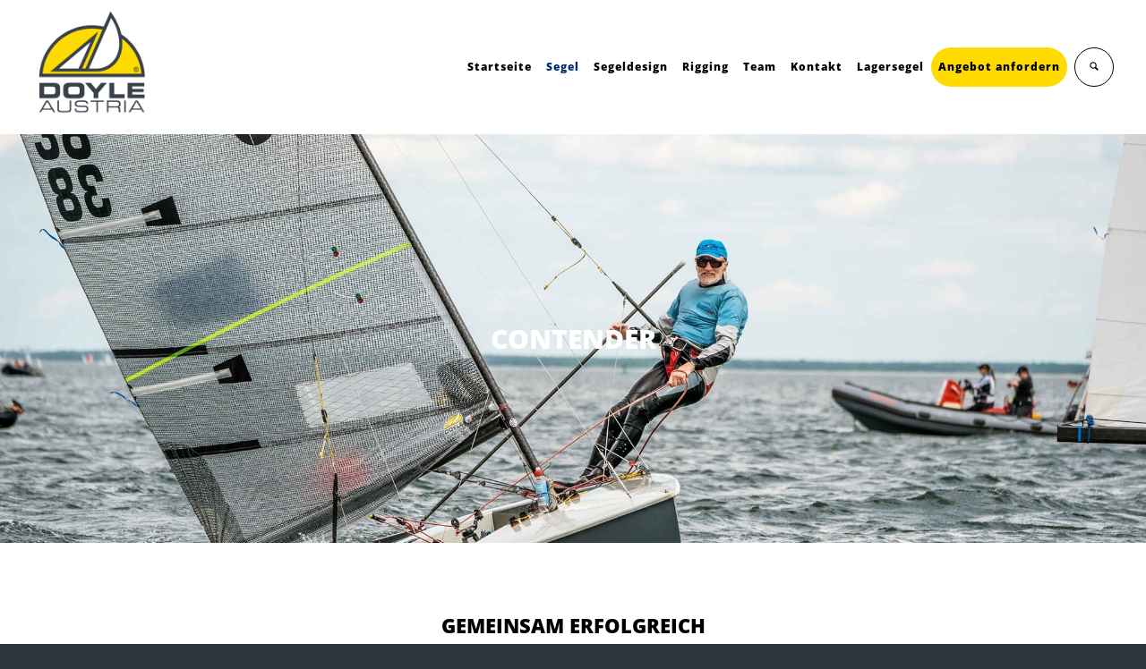

--- FILE ---
content_type: text/html; charset=UTF-8
request_url: https://raudaschl.co.at/segel/onedesign/aquila/
body_size: 23479
content:
<!DOCTYPE html>
<!--[if lt IE 7 ]><html class="ie ie6" lang="de"> <![endif]-->
<!--[if IE 7 ]><html class="ie ie7" lang="de"> <![endif]-->
<!--[if IE 8 ]><html class="ie ie8" lang="de"> <![endif]-->
<!--[if IE 9 ]><html class="ie ie9" lang="de"> <![endif]-->
<!--[if (gt IE 9)|!(IE)]><!-->
<html lang="de"><!--<![endif]-->
<head>
    <meta http-equiv="X-UA-Compatible" content="IE=Edge" />
	<meta charset="UTF-8" />
	<link rel="profile" href="http://gmpg.org/xfn/11" />
	<meta name="viewport" content="width=device-width, initial-scale=1"/>

	<link rel="alternate" type="application/rss+xml" title="Raudaschl Nautic" href="https://raudaschl.co.at/feed/" />
	<link rel="alternate" type="application/atom+xml" title="Raudaschl Nautic" href="https://raudaschl.co.at/feed/atom/" />

    <script type="text/javascript">var $OZY_WP_AJAX_URL = "https://raudaschl.co.at/wp-admin/admin-ajax.php", $OZY_WP_IS_HOME = false, $OZY_WP_HOME_URL = "https://raudaschl.co.at";</script>
    	<title>Contender &#8211; Raudaschl Nautic</title>
        <script data-no-optimize='true' type='text/javascript'>			
			var cookiedisallow_admin_ajax = 'https://raudaschl.co.at/wp-admin/admin-ajax.php';
			var disable_cookie_ids = '';
            function cookiedisallow_get_cookie(name) {
              var match = document.cookie.match(new RegExp('(^| )' + name + '=([^;]+)'));
              if (match) { return match[2];}
              else { return ''; }
            }			
			function cookiedisallow_sleep(ms) {
				return new Promise(resolve => setTimeout(resolve, ms));
			}
            async function cookiedisallow_add_script( attrs,sl=0 ) {				
				if(sl!=0) { 
					//cookiedisallow_sleep(sl); 
					await new Promise(resolve => setTimeout(resolve, sl));
				}				
				if(document.body!=null) {					
					var s = document.createElement( 'script' );
					for (var key in attrs) {
						s.setAttribute( key, attrs[key] );
					}
					//s.async = false;
					s.defer = true;			
					//console.log(s);
					document.body.appendChild( s );					
				} else {
					setTimeout(function(){cookiedisallow_add_script( attrs );},50);
				}
            }            
            cookiedisallow = cookiedisallow_get_cookie('cookiedisallow');
			function _ckdsllw(gr,id='',alt=[]) {					
				 
				if(id!=''&&disable_cookie_ids.indexOf(id)!=-1) {
					return true;
				}
				if(typeof cookiedisallow!=='undefined') {
					if(cookiedisallow==1||cookiedisallow.indexOf(gr)!=-1) {
						return true;
					}
					if(id!=''&&cookiedisallow.indexOf(id)!=-1) {
						return true;
					}					
					if(alt.length>0 ) {												
						for(var ii=0; ii<alt.length;ii++) {
							if(cookiedisallow.indexOf(alt[ii])!=-1) {								
								return true;
							}
						}
					}					
				}
				return false;
			}
		</script>
		<script type='text/javascript'>
			// google consent mode v2 for tags
			// Set defaults			
				window.dataLayer = window.dataLayer || [];
				if (typeof window.gtag === 'undefined') {
					window.gtag = function() { dataLayer.push(arguments); }
				}
				var ws_cm2_default={
					ad_storage: 'denied',
					ad_user_data: 'denied',
					ad_personalization: 'denied',
					analytics_storage: 'denied',
					functionality_storage: 'denied',
					personalization_storage: 'denied',
					security_storage: 'granted',	
					wait_for_update: 500
				};
				window.gtag('consent', 'default', ws_cm2_default );							
				console.log('cm2 default: ',ws_cm2_default);				
				
				var ws_cm2_dataLayer = {}			
				ws_cm2_dataLayer.ad_storage= _ckdsllw('marketing','google_ad_storage') ? 'granted':'denied';
				ws_cm2_dataLayer.ad_user_data= _ckdsllw('marketing','google_ad_user_data') ? 'granted':'denied';
				ws_cm2_dataLayer.ad_personalization= _ckdsllw('marketing','google_ad_personalization') ? 'granted':'denied';
				
				ws_cm2_dataLayer.functionality_storage= _ckdsllw('essential','google_functionality_storage') ? 'granted':'denied';
				ws_cm2_dataLayer.personalization_storage= _ckdsllw('essential','google_personalization_storage') ? 'granted':'denied';

				ws_cm2_dataLayer.analytics_storage= _ckdsllw('statistics','google_analytics_storage') ? 'granted':'denied';
		//			ws_cm2_dataLayer.security_storage= _ckdsllw('essential','google_security_storage') ? 'granted':'denied';
				ws_cm2_dataLayer.security_storage= 'granted';

				if(Object.keys(ws_cm2_dataLayer).length !== 0) {
					console.log('cm2 update:',ws_cm2_dataLayer);
					window.gtag('consent', 'update', ws_cm2_dataLayer);
				}		

				var ws_cm2_pushed = false;
				window.dataLayer.push({
					event: 'GTMEvent',
					eventCallback: function(containerId) {							
						if(ws_cm2_pushed) return ;
						ws_cm2_pushed = true;
						var consentState = google_tag_manager[containerId].dataLayer.get('consent');
						 // Push the consent status to the dataLayer														
						 // 'id':containerId,
						window.dataLayer.push({			
							'event': 'consent_status_update',
							'consent_status': {								
								'ad_storage': consentState ? consentState.ad_storage: ws_cm2_dataLayer.ad_storage,
								'analytics_storage': consentState ? consentState.analytics_storage : ws_cm2_dataLayer.analytics_storage,
								'ad_user_data': consentState ? consentState.ad_user_data: ws_cm2_dataLayer.ad_user_data,
								'ad_personalization': consentState ? consentState.ad_personalization : ws_cm2_dataLayer.ad_personalization,
								'functionality_storage': consentState ? consentState.functionality_storage : ws_cm2_dataLayer.functionality_storage,
								'personalization_storage': consentState ? consentState.personalization_storage : ws_cm2_dataLayer.personalization_storage,
								'security_storage': consentState ? consentState.security_storage : ws_cm2_dataLayer.security_storage,
							}
						  });						
					}
				});
				
        </script>
<meta name='robots' content='max-image-preview:large' />
<link rel='dns-prefetch' href='//www.googletagmanager.com' />
<link rel="alternate" type="application/rss+xml" title="Raudaschl Nautic &raquo; Feed" href="https://raudaschl.co.at/feed/" />
<link rel="alternate" type="application/rss+xml" title="Raudaschl Nautic &raquo; Kommentar-Feed" href="https://raudaschl.co.at/comments/feed/" />
<link rel="alternate" title="oEmbed (JSON)" type="application/json+oembed" href="https://raudaschl.co.at/wp-json/oembed/1.0/embed?url=https%3A%2F%2Fraudaschl.co.at%2Fsegel%2Fonedesign%2Faquila%2F" />
<link rel="alternate" title="oEmbed (XML)" type="text/xml+oembed" href="https://raudaschl.co.at/wp-json/oembed/1.0/embed?url=https%3A%2F%2Fraudaschl.co.at%2Fsegel%2Fonedesign%2Faquila%2F&#038;format=xml" />
<style id='wp-img-auto-sizes-contain-inline-css' type='text/css'>
img:is([sizes=auto i],[sizes^="auto," i]){contain-intrinsic-size:3000px 1500px}
/*# sourceURL=wp-img-auto-sizes-contain-inline-css */
</style>
<style id='wp-emoji-styles-inline-css' type='text/css'>

	img.wp-smiley, img.emoji {
		display: inline !important;
		border: none !important;
		box-shadow: none !important;
		height: 1em !important;
		width: 1em !important;
		margin: 0 0.07em !important;
		vertical-align: -0.1em !important;
		background: none !important;
		padding: 0 !important;
	}
/*# sourceURL=wp-emoji-styles-inline-css */
</style>
<style id='wp-block-library-inline-css' type='text/css'>
:root{--wp-block-synced-color:#7a00df;--wp-block-synced-color--rgb:122,0,223;--wp-bound-block-color:var(--wp-block-synced-color);--wp-editor-canvas-background:#ddd;--wp-admin-theme-color:#007cba;--wp-admin-theme-color--rgb:0,124,186;--wp-admin-theme-color-darker-10:#006ba1;--wp-admin-theme-color-darker-10--rgb:0,107,160.5;--wp-admin-theme-color-darker-20:#005a87;--wp-admin-theme-color-darker-20--rgb:0,90,135;--wp-admin-border-width-focus:2px}@media (min-resolution:192dpi){:root{--wp-admin-border-width-focus:1.5px}}.wp-element-button{cursor:pointer}:root .has-very-light-gray-background-color{background-color:#eee}:root .has-very-dark-gray-background-color{background-color:#313131}:root .has-very-light-gray-color{color:#eee}:root .has-very-dark-gray-color{color:#313131}:root .has-vivid-green-cyan-to-vivid-cyan-blue-gradient-background{background:linear-gradient(135deg,#00d084,#0693e3)}:root .has-purple-crush-gradient-background{background:linear-gradient(135deg,#34e2e4,#4721fb 50%,#ab1dfe)}:root .has-hazy-dawn-gradient-background{background:linear-gradient(135deg,#faaca8,#dad0ec)}:root .has-subdued-olive-gradient-background{background:linear-gradient(135deg,#fafae1,#67a671)}:root .has-atomic-cream-gradient-background{background:linear-gradient(135deg,#fdd79a,#004a59)}:root .has-nightshade-gradient-background{background:linear-gradient(135deg,#330968,#31cdcf)}:root .has-midnight-gradient-background{background:linear-gradient(135deg,#020381,#2874fc)}:root{--wp--preset--font-size--normal:16px;--wp--preset--font-size--huge:42px}.has-regular-font-size{font-size:1em}.has-larger-font-size{font-size:2.625em}.has-normal-font-size{font-size:var(--wp--preset--font-size--normal)}.has-huge-font-size{font-size:var(--wp--preset--font-size--huge)}.has-text-align-center{text-align:center}.has-text-align-left{text-align:left}.has-text-align-right{text-align:right}.has-fit-text{white-space:nowrap!important}#end-resizable-editor-section{display:none}.aligncenter{clear:both}.items-justified-left{justify-content:flex-start}.items-justified-center{justify-content:center}.items-justified-right{justify-content:flex-end}.items-justified-space-between{justify-content:space-between}.screen-reader-text{border:0;clip-path:inset(50%);height:1px;margin:-1px;overflow:hidden;padding:0;position:absolute;width:1px;word-wrap:normal!important}.screen-reader-text:focus{background-color:#ddd;clip-path:none;color:#444;display:block;font-size:1em;height:auto;left:5px;line-height:normal;padding:15px 23px 14px;text-decoration:none;top:5px;width:auto;z-index:100000}html :where(.has-border-color){border-style:solid}html :where([style*=border-top-color]){border-top-style:solid}html :where([style*=border-right-color]){border-right-style:solid}html :where([style*=border-bottom-color]){border-bottom-style:solid}html :where([style*=border-left-color]){border-left-style:solid}html :where([style*=border-width]){border-style:solid}html :where([style*=border-top-width]){border-top-style:solid}html :where([style*=border-right-width]){border-right-style:solid}html :where([style*=border-bottom-width]){border-bottom-style:solid}html :where([style*=border-left-width]){border-left-style:solid}html :where(img[class*=wp-image-]){height:auto;max-width:100%}:where(figure){margin:0 0 1em}html :where(.is-position-sticky){--wp-admin--admin-bar--position-offset:var(--wp-admin--admin-bar--height,0px)}@media screen and (max-width:600px){html :where(.is-position-sticky){--wp-admin--admin-bar--position-offset:0px}}

/*# sourceURL=wp-block-library-inline-css */
</style><style id='global-styles-inline-css' type='text/css'>
:root{--wp--preset--aspect-ratio--square: 1;--wp--preset--aspect-ratio--4-3: 4/3;--wp--preset--aspect-ratio--3-4: 3/4;--wp--preset--aspect-ratio--3-2: 3/2;--wp--preset--aspect-ratio--2-3: 2/3;--wp--preset--aspect-ratio--16-9: 16/9;--wp--preset--aspect-ratio--9-16: 9/16;--wp--preset--color--black: #000000;--wp--preset--color--cyan-bluish-gray: #abb8c3;--wp--preset--color--white: #ffffff;--wp--preset--color--pale-pink: #f78da7;--wp--preset--color--vivid-red: #cf2e2e;--wp--preset--color--luminous-vivid-orange: #ff6900;--wp--preset--color--luminous-vivid-amber: #fcb900;--wp--preset--color--light-green-cyan: #7bdcb5;--wp--preset--color--vivid-green-cyan: #00d084;--wp--preset--color--pale-cyan-blue: #8ed1fc;--wp--preset--color--vivid-cyan-blue: #0693e3;--wp--preset--color--vivid-purple: #9b51e0;--wp--preset--gradient--vivid-cyan-blue-to-vivid-purple: linear-gradient(135deg,rgb(6,147,227) 0%,rgb(155,81,224) 100%);--wp--preset--gradient--light-green-cyan-to-vivid-green-cyan: linear-gradient(135deg,rgb(122,220,180) 0%,rgb(0,208,130) 100%);--wp--preset--gradient--luminous-vivid-amber-to-luminous-vivid-orange: linear-gradient(135deg,rgb(252,185,0) 0%,rgb(255,105,0) 100%);--wp--preset--gradient--luminous-vivid-orange-to-vivid-red: linear-gradient(135deg,rgb(255,105,0) 0%,rgb(207,46,46) 100%);--wp--preset--gradient--very-light-gray-to-cyan-bluish-gray: linear-gradient(135deg,rgb(238,238,238) 0%,rgb(169,184,195) 100%);--wp--preset--gradient--cool-to-warm-spectrum: linear-gradient(135deg,rgb(74,234,220) 0%,rgb(151,120,209) 20%,rgb(207,42,186) 40%,rgb(238,44,130) 60%,rgb(251,105,98) 80%,rgb(254,248,76) 100%);--wp--preset--gradient--blush-light-purple: linear-gradient(135deg,rgb(255,206,236) 0%,rgb(152,150,240) 100%);--wp--preset--gradient--blush-bordeaux: linear-gradient(135deg,rgb(254,205,165) 0%,rgb(254,45,45) 50%,rgb(107,0,62) 100%);--wp--preset--gradient--luminous-dusk: linear-gradient(135deg,rgb(255,203,112) 0%,rgb(199,81,192) 50%,rgb(65,88,208) 100%);--wp--preset--gradient--pale-ocean: linear-gradient(135deg,rgb(255,245,203) 0%,rgb(182,227,212) 50%,rgb(51,167,181) 100%);--wp--preset--gradient--electric-grass: linear-gradient(135deg,rgb(202,248,128) 0%,rgb(113,206,126) 100%);--wp--preset--gradient--midnight: linear-gradient(135deg,rgb(2,3,129) 0%,rgb(40,116,252) 100%);--wp--preset--font-size--small: 13px;--wp--preset--font-size--medium: 20px;--wp--preset--font-size--large: 36px;--wp--preset--font-size--x-large: 42px;--wp--preset--spacing--20: 0.44rem;--wp--preset--spacing--30: 0.67rem;--wp--preset--spacing--40: 1rem;--wp--preset--spacing--50: 1.5rem;--wp--preset--spacing--60: 2.25rem;--wp--preset--spacing--70: 3.38rem;--wp--preset--spacing--80: 5.06rem;--wp--preset--shadow--natural: 6px 6px 9px rgba(0, 0, 0, 0.2);--wp--preset--shadow--deep: 12px 12px 50px rgba(0, 0, 0, 0.4);--wp--preset--shadow--sharp: 6px 6px 0px rgba(0, 0, 0, 0.2);--wp--preset--shadow--outlined: 6px 6px 0px -3px rgb(255, 255, 255), 6px 6px rgb(0, 0, 0);--wp--preset--shadow--crisp: 6px 6px 0px rgb(0, 0, 0);}:where(.is-layout-flex){gap: 0.5em;}:where(.is-layout-grid){gap: 0.5em;}body .is-layout-flex{display: flex;}.is-layout-flex{flex-wrap: wrap;align-items: center;}.is-layout-flex > :is(*, div){margin: 0;}body .is-layout-grid{display: grid;}.is-layout-grid > :is(*, div){margin: 0;}:where(.wp-block-columns.is-layout-flex){gap: 2em;}:where(.wp-block-columns.is-layout-grid){gap: 2em;}:where(.wp-block-post-template.is-layout-flex){gap: 1.25em;}:where(.wp-block-post-template.is-layout-grid){gap: 1.25em;}.has-black-color{color: var(--wp--preset--color--black) !important;}.has-cyan-bluish-gray-color{color: var(--wp--preset--color--cyan-bluish-gray) !important;}.has-white-color{color: var(--wp--preset--color--white) !important;}.has-pale-pink-color{color: var(--wp--preset--color--pale-pink) !important;}.has-vivid-red-color{color: var(--wp--preset--color--vivid-red) !important;}.has-luminous-vivid-orange-color{color: var(--wp--preset--color--luminous-vivid-orange) !important;}.has-luminous-vivid-amber-color{color: var(--wp--preset--color--luminous-vivid-amber) !important;}.has-light-green-cyan-color{color: var(--wp--preset--color--light-green-cyan) !important;}.has-vivid-green-cyan-color{color: var(--wp--preset--color--vivid-green-cyan) !important;}.has-pale-cyan-blue-color{color: var(--wp--preset--color--pale-cyan-blue) !important;}.has-vivid-cyan-blue-color{color: var(--wp--preset--color--vivid-cyan-blue) !important;}.has-vivid-purple-color{color: var(--wp--preset--color--vivid-purple) !important;}.has-black-background-color{background-color: var(--wp--preset--color--black) !important;}.has-cyan-bluish-gray-background-color{background-color: var(--wp--preset--color--cyan-bluish-gray) !important;}.has-white-background-color{background-color: var(--wp--preset--color--white) !important;}.has-pale-pink-background-color{background-color: var(--wp--preset--color--pale-pink) !important;}.has-vivid-red-background-color{background-color: var(--wp--preset--color--vivid-red) !important;}.has-luminous-vivid-orange-background-color{background-color: var(--wp--preset--color--luminous-vivid-orange) !important;}.has-luminous-vivid-amber-background-color{background-color: var(--wp--preset--color--luminous-vivid-amber) !important;}.has-light-green-cyan-background-color{background-color: var(--wp--preset--color--light-green-cyan) !important;}.has-vivid-green-cyan-background-color{background-color: var(--wp--preset--color--vivid-green-cyan) !important;}.has-pale-cyan-blue-background-color{background-color: var(--wp--preset--color--pale-cyan-blue) !important;}.has-vivid-cyan-blue-background-color{background-color: var(--wp--preset--color--vivid-cyan-blue) !important;}.has-vivid-purple-background-color{background-color: var(--wp--preset--color--vivid-purple) !important;}.has-black-border-color{border-color: var(--wp--preset--color--black) !important;}.has-cyan-bluish-gray-border-color{border-color: var(--wp--preset--color--cyan-bluish-gray) !important;}.has-white-border-color{border-color: var(--wp--preset--color--white) !important;}.has-pale-pink-border-color{border-color: var(--wp--preset--color--pale-pink) !important;}.has-vivid-red-border-color{border-color: var(--wp--preset--color--vivid-red) !important;}.has-luminous-vivid-orange-border-color{border-color: var(--wp--preset--color--luminous-vivid-orange) !important;}.has-luminous-vivid-amber-border-color{border-color: var(--wp--preset--color--luminous-vivid-amber) !important;}.has-light-green-cyan-border-color{border-color: var(--wp--preset--color--light-green-cyan) !important;}.has-vivid-green-cyan-border-color{border-color: var(--wp--preset--color--vivid-green-cyan) !important;}.has-pale-cyan-blue-border-color{border-color: var(--wp--preset--color--pale-cyan-blue) !important;}.has-vivid-cyan-blue-border-color{border-color: var(--wp--preset--color--vivid-cyan-blue) !important;}.has-vivid-purple-border-color{border-color: var(--wp--preset--color--vivid-purple) !important;}.has-vivid-cyan-blue-to-vivid-purple-gradient-background{background: var(--wp--preset--gradient--vivid-cyan-blue-to-vivid-purple) !important;}.has-light-green-cyan-to-vivid-green-cyan-gradient-background{background: var(--wp--preset--gradient--light-green-cyan-to-vivid-green-cyan) !important;}.has-luminous-vivid-amber-to-luminous-vivid-orange-gradient-background{background: var(--wp--preset--gradient--luminous-vivid-amber-to-luminous-vivid-orange) !important;}.has-luminous-vivid-orange-to-vivid-red-gradient-background{background: var(--wp--preset--gradient--luminous-vivid-orange-to-vivid-red) !important;}.has-very-light-gray-to-cyan-bluish-gray-gradient-background{background: var(--wp--preset--gradient--very-light-gray-to-cyan-bluish-gray) !important;}.has-cool-to-warm-spectrum-gradient-background{background: var(--wp--preset--gradient--cool-to-warm-spectrum) !important;}.has-blush-light-purple-gradient-background{background: var(--wp--preset--gradient--blush-light-purple) !important;}.has-blush-bordeaux-gradient-background{background: var(--wp--preset--gradient--blush-bordeaux) !important;}.has-luminous-dusk-gradient-background{background: var(--wp--preset--gradient--luminous-dusk) !important;}.has-pale-ocean-gradient-background{background: var(--wp--preset--gradient--pale-ocean) !important;}.has-electric-grass-gradient-background{background: var(--wp--preset--gradient--electric-grass) !important;}.has-midnight-gradient-background{background: var(--wp--preset--gradient--midnight) !important;}.has-small-font-size{font-size: var(--wp--preset--font-size--small) !important;}.has-medium-font-size{font-size: var(--wp--preset--font-size--medium) !important;}.has-large-font-size{font-size: var(--wp--preset--font-size--large) !important;}.has-x-large-font-size{font-size: var(--wp--preset--font-size--x-large) !important;}
/*# sourceURL=global-styles-inline-css */
</style>

<style id='classic-theme-styles-inline-css' type='text/css'>
/*! This file is auto-generated */
.wp-block-button__link{color:#fff;background-color:#32373c;border-radius:9999px;box-shadow:none;text-decoration:none;padding:calc(.667em + 2px) calc(1.333em + 2px);font-size:1.125em}.wp-block-file__button{background:#32373c;color:#fff;text-decoration:none}
/*# sourceURL=/wp-includes/css/classic-themes.min.css */
</style>
<link rel='stylesheet' id='Raudaschl-fonts-css' href='https://raudaschl.co.at/wp-content/plugins/addon-raudaschl-ws/fonts/fonts.css?ver=1.0.6' type='text/css' media='all' />
<link rel='stylesheet' id='datetimepicker-css' href='https://raudaschl.co.at/wp-content/themes/logistic//css/datetimepicker.css?ver=6.9' type='text/css' media='all' />
<link rel='stylesheet' id='contact-form-7-css' href='https://raudaschl.co.at/wp-content/plugins/contact-form-7/includes/css/styles.css?ver=6.1.4' type='text/css' media='all' />
<link rel='stylesheet' id='cff-css' href='https://raudaschl.co.at/wp-content/plugins/custom-facebook-feed-pro/assets/css/cff-style.min.css?ver=4.7.4' type='text/css' media='all' />
<link rel='stylesheet' id='cookiedisallow-frontend-css' href='https://raudaschl.co.at/wp-content/plugins/cookie-disallow/assets/css/frontend.css?ver=2.0.126' type='text/css' media='all' />
<link rel='stylesheet' id='tablepress-default-css' href='https://raudaschl.co.at/wp-content/tablepress-combined.min.css?ver=24' type='text/css' media='all' />
<link rel='stylesheet' id='js_composer_front-css' href='https://raudaschl.co.at/wp-content/plugins/js_composer/assets/css/js_composer.min.css?ver=8.7.2' type='text/css' media='all' />
<link rel='stylesheet' id='js_composer_custom_css-css' href='//raudaschl.co.at/wp-content/uploads/js_composer/custom.css?ver=8.7.2' type='text/css' media='all' />
<link rel='stylesheet' id='ms-main-css' href='https://raudaschl.co.at/wp-content/plugins/masterslider/public/assets/css/masterslider.main.css?ver=3.2.14' type='text/css' media='all' />
<link rel='stylesheet' id='ms-custom-css' href='https://raudaschl.co.at/wp-content/uploads/masterslider/custom.css?ver=6.8' type='text/css' media='all' />
<link rel='stylesheet' id='style-css' href='https://raudaschl.co.at/wp-content/themes/logistic/style.css?ver=6.9' type='text/css' media='all' />
<link rel='stylesheet' id='ozy-fontset-css' href='https://raudaschl.co.at/wp-content/themes/logistic/font/font.min.css?ver=6.9' type='text/css' media='all' />
<link rel='stylesheet' id='fancybox-css' href='https://raudaschl.co.at/wp-content/themes/logistic/scripts/fancybox/jquery.fancybox.css?ver=6.9' type='text/css' media='all' />
<link rel='stylesheet' id='font-awesome-css' href='https://raudaschl.co.at/wp-content/themes/logistic/framework/public/css/vendor/font-awesome.min.css?ver=6.9' type='text/css' media='all' />
<script type="text/javascript" src="https://raudaschl.co.at/wp-includes/js/jquery/jquery.min.js?ver=3.7.1" id="jquery-core-js"></script>
<script type="text/javascript" src="https://raudaschl.co.at/wp-includes/js/jquery/jquery-migrate.min.js?ver=3.4.1" id="jquery-migrate-js"></script>
<script type="text/javascript" src="https://raudaschl.co.at/wp-content/themes/logistic/scripts/datetimepicker/datetimepicker.js?ver=6.9" id="datetimepicker-js"></script>
<script type="text/javascript" src="https://raudaschl.co.at/wp-content/plugins/cookie-disallow/assets/js/frontend.js?ver=2.0.126" id="cookiedisallow-frontend-js"></script>
<script type="text/javascript" src="https://raudaschl.co.at/wp-content/themes/logistic/scripts/modernizr.js?ver=6.9" id="modernizr-js"></script>

<!-- Google Tag (gtac.js) durch Site-Kit hinzugefügt -->
<!-- Von Site Kit hinzugefügtes Google-Analytics-Snippet -->
<!-- Google Tag Manager modified --><script>if(_ckdsllw('statistics','gtm',["marketing"])){cookiedisallow_add_script({type:'text/javascript',src:'https://www.googletagmanager.com/gtag/js?id=G-0GHBTDQXGR',id:'google_gtagjs-js'},0 );}</script>
<script type="text/javascript" id="google_gtagjs-js-after">
/* <![CDATA[ */
window.dataLayer = window.dataLayer || [];function gtag(){dataLayer.push(arguments);}
gtag("set","linker",{"domains":["raudaschl.co.at"]});
gtag("js", new Date());
gtag("set", "developer_id.dZTNiMT", true);
gtag("config", "G-0GHBTDQXGR");
//# sourceURL=google_gtagjs-js-after
/* ]]> */
</script>
<script></script><link rel="https://api.w.org/" href="https://raudaschl.co.at/wp-json/" /><link rel="alternate" title="JSON" type="application/json" href="https://raudaschl.co.at/wp-json/wp/v2/pages/3083" /><link rel="EditURI" type="application/rsd+xml" title="RSD" href="https://raudaschl.co.at/xmlrpc.php?rsd" />

<link rel="canonical" href="https://raudaschl.co.at/segel/onedesign/aquila/" />
<link rel='shortlink' href='https://raudaschl.co.at/?p=3083' />
<!-- Custom Facebook Feed JS vars -->
<script type="text/javascript">
var cffsiteurl = "https://raudaschl.co.at/wp-content/plugins";
var cffajaxurl = "https://raudaschl.co.at/wp-admin/admin-ajax.php";


var cfflinkhashtags = "true";
</script>
<meta name="generator" content="Site Kit by Google 1.170.0" /><script>var ms_grabbing_curosr='https://raudaschl.co.at/wp-content/plugins/masterslider/public/assets/css/common/grabbing.cur',ms_grab_curosr='https://raudaschl.co.at/wp-content/plugins/masterslider/public/assets/css/common/grab.cur';</script>
<meta name="generator" content="MasterSlider 3.2.14 - Responsive Touch Image Slider" />
<meta name="description" content="Sails designed by sailors" />		
        <style type="text/css">
				/*
            .cookiedisallow-overlay {
                background-color: rgba(0,0,0,0.3); 
            }
		*/	
            .cookiedisallow-fixed-banner, .cookiedisallow-fixed-banner.mini-banner {
                background-color: #FFFFFF; 
            }
			@supports not selector(::-webkit-scrollbar) {
				.cookiedisallow-popup .cookiedisallow-modal-descr {
					scrollbar-color: #000 #FFFFFF;
				}
			}	
            .cookiedisallow-popup .cookiedisallow-modal-descr::-webkit-scrollbar-track {
                background: #FFFFFF;
            }
            .cookiedisallow-popup .cookiedisallow-modal-descr::-webkit-scrollbar-thumb {
                background-color: #000;
                border: 3px solid #FFFFFF;
            }
            /* .cookiedisallow-options-item, .cookiedisallow-options-item-data .empty-row > * {
                 background-color: #ddd; 
            } */
			.cookiedisallow-options-item-show {
                 background-color: #ddd; 
			}
/*            .cookiedisallow-options-item-data th, .cookiedisallow-options-item-data td {
                border-bottom: 2px solid #ddd; 
            }
*/			
            .cookiedisallow-options-item {
                color: #000; 
            }
            .cookiedisallow-fixed-banner, .cookiedisallow-modal-content, a.cookiedisallow-description-window,
            .cookiedisallow-fixed-banner.mini-banner {
                color:#000; 
            }
            .cookiedisallow-description-window svg {
                fill: #000;
            }
            .cookiedisallow-fixed-banner h2, .cookiedisallow-modal-content h2,
            .cookiedisallow-fixed-banner h3, .cookiedisallow-modal-content h3,
            .cookiedisallow-fixed-banner h4, .cookiedisallow-modal-content h4,
			.cookiedisallow-options-item > label {
                color:#000; 
				font-weight:500;
            }
/* styles for featured/links */
			.disallow_link, .cookiedisallow-description-window, .cookiedisallow-options-item-turn,
            .cookiedisallow-modal-content a:not(.cookiedisallow-description-window),
			.cookiedisallow-options-item-show.active a,
			.bar_disallow_link {
               color:#ffdb00!important;
			   transition: all .5s	
            }
			.disallow_link, .cookiedisallow-description-window, .cookiedisallow-options-item-turn,
            .cookiedisallow-modal-content a:not(.cookiedisallow-description-window),
			.cookiedisallow-options-item-show.active a {
			   font-weight: normal!important;
			}
			.disallow_link, .cookiedisallow-description-window,
            .cookiedisallow-modal-content a:not(.cookiedisallow-description-window),
			.cookiedisallow-options-item-show.active a {			
			   	
					text-decoration: none!important; 
			   	
            }
			
        /*   .cookiedisallow-modal-content a:not(.cookiedisallow-description-window) svg, */
		    .cookiedisallowoverlay-close svg, 
			.cookiedisallow-description-back svg,
			.cookiedisallowoverlay-close svg,
			.cookiedisallow-description-window svg,
		    .cookiedisallow-modal-content a svg,
			.disallow_link svg,
			.bar_disallow_link svg {
               fill: #000;
			   transition: fill .5s	
           }
			.cookiedisallow-options-item-turn svg {
               fill: #ffdb00;
			   transition: fill .5s	
			}
/* hover colors/styles */	
		   .disallow_link:hover,	
		   .cookiedisallow-description-window:hover,
		   .cookiedisallow-options-item-turn:hover, 
		   .cookiedisallow-modal-content a:hover, 
           .cookiedisallow-modal-content a:focus, .cookiedisallow-modal-content a.active,
		   .bar_disallow_link:hover {
               color:#f5d200!important;
			   					text-decoration: underline!important; 
			   			   
           }
   		   .bar_disallow_link:hover {
               color:#f5d200!important;
			}
		    .cookiedisallowoverlay-close:hover svg, 
			.cookiedisallow-description-back:hover svg,
			.cookiedisallowoverlay-close:hover svg,
			.cookiedisallow-description-window:hover svg,
			.cookiedisallow-options-item-turn:hover svg,
		    .cookiedisallow-modal-content a:hover svg,
			.disallow_link:hover svg,
			.bar_disallow_link:hover svg {
               fill: #f5d200;
           }
/* checkbox styles */	
						   .cookie-slider, input[disabled]:checked +.cookie-slider {
					background-color: #000!important;
				}
				input:not(:checked) +.cookie-slider {				
					opacity:.8
			   }
				input[disabled]:checked +.cookie-slider {				
					opacity:.4
			   }
			   .cookiedisallow-checkbox input:not(:checked) .cookiedisallow-checkbox-indicator {
					border-color: #000!important;
					opacity: .8
			   }
									   .cookiedisallow-checkbox input:checked~.cookiedisallow-checkbox-indicator {
					background-color: #ffdb00!important;
					border-color: #ffdb00!important;
				}
			   input:checked+.cookie-slider {
					background-color: #ffdb00!important;
				}
				   
/*  common & float buttons styles */
		   .cookiedisallow-btn-save,
		   .cookiedisallow-btn-accept,
		   .cookiedisallow_inline_button,
		   .cookie_deny_button,
		   #cookiedisallow-callback_button,
		   #cookiedisallow-wrap-recall,
		   .cookiedisallow-mode-button
		   {
				transition: all .5s
		   }
		   #cookiedisallow-callback_button svg,
		   #cookiedisallow-wrap-recall svg,
		   .cookiedisallow-mode-button svg {
				transition: fill .5s
		   }
		   
		   
		   .cookiedisallow-btn-save {
				background-color:#ffdb00!important; 
				color:#000!important;
														   }
		   .cookiedisallow-btn-save:hover, .cookiedisallow-btn-save:focus{
				background-color:#f5d200!important; 
				color:#000!important;
						   }
		   .cookiedisallow-btn-accept, .cookiedisallow-btn-customize {
				background-color:#ffdb00!important; 
				color:#000!important;
														   }
		   .cookiedisallow-btn-accept:hover, .cookiedisallow-btn-accept:focus,
		   .cookiedisallow-btn-customize:hover, .cookiedisallow-btn-customize:focus {
				background-color:#f5d200!important; 
				color:#000!important;
						   }
		   
		   .cookie_deny_button {
				background-color:#ffdb00!important; 
				color:#000!important;
														   }
		   .cookie_deny_button:hover, .cookie_deny_button:focus {
				background-color:#ffdb00!important; 
				color:#000!important;
						   }
		   
				   #cookiedisallow-callback_button, .cookiedisallow-mode-button, #cookiedisallow-wrap-recall {
				background-color:rgba(255,255,255,0.9)!important; 
				color:#000000!important;
														   }
		   #cookiedisallow-callback_button svg, .cookiedisallow-mode-button svg, #cookiedisallow-wrap-recall svg {
				fill:#000000!important;
		   }
		   #cookiedisallow-callback_button:hover, #cookiedisallow-callback_button:focus,
		   #cookiedisallow-wrap-recall:hover, #cookiedisallow-wrap-recall:focus,
		   .cookiedisallow-mode-button:hover, .cookiedisallow-mode-button:focus {
				background-color:rgba(255,255,255,0.8)!important; 
				color:#000000!important;
						   }
		   #cookiedisallow-callback_button:hover svg, #cookiedisallow-callback_button:focus svg,
		   #cookiedisallow-wrap-recall:hover svg, #cookiedisallow-wrap-recall:focus svg,
		   .cookiedisallow-mode-button:hover svg, .cookiedisallow-mode-button:focus svg {
				fill:#000000!important;
		   }
		   
        </style>        
        <meta name="generator" content="Powered by WPBakery Page Builder - drag and drop page builder for WordPress."/>
<link rel="icon" href="https://raudaschl.co.at/wp-content/uploads/2017/09/appletouch-large-retina-raudaschl-150x150.png" sizes="32x32" />
<link rel="icon" href="https://raudaschl.co.at/wp-content/uploads/2017/09/appletouch-large-retina-raudaschl.png" sizes="192x192" />
<link rel="apple-touch-icon" href="https://raudaschl.co.at/wp-content/uploads/2017/09/appletouch-large-retina-raudaschl.png" />
<meta name="msapplication-TileImage" content="https://raudaschl.co.at/wp-content/uploads/2017/09/appletouch-large-retina-raudaschl.png" />
 <style type="text/css"> @media only screen and (min-width: 1212px) { .container{padding:0;width:1212px;} #content{width:792px;} #sidebar{width:312px;} } /* Body Background Styling */ body{background-color:#2f373c;background-repeat:inherit;} /* Layout and Layout Styling */ #main, .main-bg-color{ background-color:rgba(255,255,255,1); } #main.header-slider-active>.container, #main.footer-slider-active>.container{ margin-top:0px; } #footer .container>div, #footer .container, #footer{ height:56px;min-height:56px; } #footer,#footer>footer .container{ line-height:56px; } #footer .top-social-icons>a>span { line-height:56px; } @-moz-document url-prefix() { #footer .top-social-icons>a>span{line-height:56px;} } #footer-wrapper { background-color:rgba(47,55,60,1); } #footer *, #footer-widget-bar * { color:#ffffff !important; } #footer a:hover, #footer-widget-bar a:hover { color:#ffdb00 !important; } #footer, #footer-widget-bar, #footer .top-social-icons>a { border-color:#2f323c } #footer-widget-bar>.container>section>div.widget>span.line { border-color:#ffdb00 } #footer a, #footer-widget-bar a { color:#ffdb00 } #footer-widget-bar input, #footer-widget-bar textarea, #footer-widget-bar select { background-color:rgba(47,55,60,1) !important; } #footer-widget-bar input, #footer-widget-bar textarea, #footer-widget-bar select, #footer-widget-bar .opening-time { border-color:#ffffff !important; } @media only screen and (max-width: 479px) { #footer{height:112px;} } @media only screen and (max-width: 1024px) and (min-width: 668px) { #header #title{padding-right:170px;} #header #title>a{line-height:150px;} #footer{height:56px;} } /* Primary Menu Styling */ #top-menu .logo>h1>a, #top-menu .logo2>h1>a{ color:rgba(0,0,0,1) !important; } #header{ position:fixed; background-color:rgba(255,255,255,1); } #top-menu, #top-menu .logo, body.classic-menu #top-menu>ul, body.classic-menu #top-menu>ul>li, body.classic-menu #top-menu>ul>li>a, body.classic-menu #top-menu>ul>li>a:before, body.classic-menu #top-menu>ul>li>a:after, body.classic-menu #top-menu>ul>li>.submenu-button { height:44px; line-height:44px; font-family:"Open Sans";font-size:12px;color:rgba(0,0,0,1); } #top-menu, #top-menu .logo { line-height:150px; height:150px; font-family:"Open Sans";font-size:12px;color:rgba(0,0,0,1); } #header, body.classic-menu #top-menu ul ul li a{ border-color:rgba(235,235,235,0.3); } body.classic-menu #top-menu ul ul li a{ color:rgba(0,0,0,1); } body.classic-menu #top-menu ul li>a:before, body.classic-menu #top-menu ul li>a:after, body.classic-menu #top-menu span.submenu-button:before, body.classic-menu #top-menu span.submenu-button:after, body.classic-menu #top-menu .menu-button:before, body.classic-menu #top-menu .menu-button.menu-opened:after { background-color:rgba(0,0,0,1) !important; } body.classic-menu #top-menu .menu-button:after, body.classic-menu #top-menu .menu-item-search>a>span, body.classic-menu #top-menu .menu-item-wpml>a>span { border-color:rgba(0,0,0,1) !important; } @media screen and (max-width:1280px){ body.classic-menu #top-menu #head-mobile { line-height:72px; min-height:72px; } body.classic-menu #top-menu .logo { background-color:rgba(255,255,255,1); } body.classic-menu #top-menu>ul>li { height:auto !important; } body.classic-menu #top-menu, body.classic-menu #top-menu ul li{ background-color:rgba(255,255,255,1); } body.classic-menu #header { position:relative !important; } body.classic-menu #top-menu>ul>li.sub-active { background-color:rgba(32,32,32,1); } } body.classic-menu #top-menu ul ul li{ background-color:rgba(255,255,255,1); } body.classic-menu #top-menu ul ul li:hover{ background-color:rgba(32,32,32,1); color:rgba(0,46,109,1); } body.classic-menu #top-menu>ul>li:hover>a, body.classic-menu #top-menu ul ul li:hover>a, body.classic-menu #top-menu>ul>li.active>a, body.classic-menu #top-menu ul ul li.current-menu-parent>a, body.classic-menu #top-menu ul ul li.current-menu-item>a, body.classic-menu #top-menu ul li.sub-active>a, body.classic-menu #top-menu ul>li.current-page-ancestor>a{ color:rgba(0,46,109,1); } body.classic-menu #top-menu ul>li.current-menu-parent>a:before, body.classic-menu #top-menu ul>li.current-menu-parent>a:after, body.classic-menu #top-menu ul>li.current-menu-item>a:before, body.classic-menu #top-menu ul>li.current-menu-item>a:after, body.classic-menu #top-menu ul>li.current-page-ancestor>a:before, body.classic-menu #top-menu ul>li.current-page-ancestor>a:after, body.classic-menu #top-menu li:hover>span.submenu-button:before, body.classic-menu #top-menu li:hover>span.submenu-button:after, body.classic-menu #top-menu li.sub-active>span.submenu-button:before, body.classic-menu #top-menu li.sub-active>span.submenu-button:after, body.classic-menu #top-menu>ul>li:hover>a:before, body.classic-menu #top-menu>ul>li:hover>a:after, body.classic-menu #top-menu>ul ul>li:hover>a:before, body.classic-menu #top-menu>ul ul>li:hover>a:after{ background-color:rgba(0,46,109,1) !important; } /* Top Info Bar */ #info-bar .ozy-selectBox{border-color:rgba(255,255,255,.5);} #info-bar *{color:#ffffff;} #info-bar div.ozy-selectOptions, #info-bar .ozy-selectOption{background-color:#fff;} #info-bar .ozy-selectOption>a{color:#000;} #info-bar .ozy-selectOption:hover{background-color:#000;} #info-bar .ozy-selectOption:hover>a{color:#fff;} div.ozy-selectOptions:before{border-bottom-color:#fff;} #info-bar { background: #002e6d; background: -moz-linear-gradient(left, #002e6d 0%, #ffdb00 100%); background: -webkit-linear-gradient(left, #002e6d 0%,#ffdb00 100%); background: linear-gradient(to right, #002e6d 0%,#ffdb00 100%); filter: progid:DXImageTransform.Microsoft.gradient( startColorstr='#002e6d', endColorstr='#ffdb00',GradientType=1 ); } /* Widgets */ .widget li>a{ color:#000000 !important; } .widget li>a:hover{ color:#ffdb00 !important; } .ozy-latest-posts>a>span{ background-color:rgba(255,219,0,.8);color:rgba(255,255,255,1); } /* Page Styling and Typography */ body.classic-menu ul.menu li.current_page_item>a, .content-color-alternate{ color:#ffdb00 !important; } .content-color, h1.content-color>a,h2.content-color>a,h3.content-color>a,h4.content-color>a,h5.content-color>a,h6.content-color>a { color:#000000 !important; } .ozy-footer-slider, .content-font, .ozy-header-slider, #content, #footer-widget-bar, #sidebar, #footer, input, select, textarea, .tooltipsy, .fancybox-inner, #woocommerce-lightbox-cart { font-family:"Open Sans";font-size:14px;line-height:1.5em;color:#000000; } #content a:not(.ms-btn):not(.vc_btn3), #sidebar a,#footer a, .alternate-text-color, #footer-widget-bar>.container>.widget-area a:hover, .fancybox-inner a, #woocommerce-lightbox-cart a { color:#ffdb00; } #footer #social-icons a, #ozy-share-div>a>span, .a-page-title, .page-pagination>a, .fancybox-inner, #woocommerce-lightbox-cart{ color:#000000 !important; } .page-pagination>.current{ background-color:rgba(240,240,240,1); } .a-page-title:hover{ border-color:#000000 !important; } .nav-box a, #page-title-wrapper h1, #page-title-wrapper h3, #side-nav-bar a, #side-nav-bar h3, #content h1, #footer-widget-bar h1, #footer-widget-bar h2, #footer-widget-bar h3, #footer-widget-bar h4, #footer-widget-bar h5, #footer-widget-bar h6, #sidr h1, #sidr h2, #sidr h3, #sidr h4, #sidr h5, #sidr h6, #sidebar .widget h1, #footer h1, #content h2, #sidebar .widget h2, #footer h2, #content h3, #sidebar .widget h3, #footer h3, #content h4, #sidebar .widget h4, #footer h4, #content h5, #sidebar .widget h5, #footer h5, #content h6, #sidebar .widget h6, #footer h6, .heading-font, #logo, #tagline, .ozy-ajax-shoping-cart{ font-family:"Open Sans";color:#000000; } #page-title-wrapper h1, #content h1, #footer-widget-bar h1, #sidebar h1, #footer h1, #sidr h1{ font-weight:900;font-size:40px;line-height:1.5em; } #footer-widget-bar .widget-area h4, #sidebar .widget>h4 { font-weight:700;font-size:18px;line-height:1.5em; } #content h2, #footer-widget-bar h2, #sidebar h2, #footer h2, #sidr h2{ font-weight:700;font-size:30px;line-height:1.5em;; } #page-title-wrapper h3, #content h3, #footer-widget-bar h3, #sidebar h3, #footer h3, #sidr h3{ font-weight:700;font-size:22px;line-height:1.5em;; } #content h4, #footer-widget-bar h4, #sidebar h4, #footer h4, #sidr h4{ font-weight:700;font-size:18px;line-height:1.5em;; } #content h5, #footer-widget-bar h5, #sidebar h5, #footer h5, #sidr h5{ font-weight:600;font-size:16px;line-height:1.5em;; } #content h6, #footer-widget-bar h6, #sidebar h6, #footer h6, #sidr h6{ font-weight:800;font-size:12px;line-height:1.5em;; } #footer-widget-bar .widget a:hover, #sidebar .widget a:hover{ color:#000000; } span.plus-icon>span{ background-color:#000000; } /* Forms */ input:not([type=submit]):not([type=button]):not([type=file]), select, textarea{ background-color:rgba(255,255,255,1); border-color:rgba(35,35,35,1) !important; } #request-a-rate input:not([type=submit]):not([type=button]):not([type=file]):hover, #request-a-rate textarea:hover, #request-a-rate select:hover, #request-a-rate input:not([type=submit]):not([type=button]):not([type=file]):focus, #request-a-rate textarea:focus, #request-a-rate select:focus, #freevision_tracker_form input:not([type=submit]):not([type=button]):not([type=file]):hover, #freevision_tracker_form textarea:hover, #freevision_tracker_form select:hover, #freevision_tracker_form input:not([type=submit]):not([type=button]):not([type=file]):focus, #freevision_tracker_form textarea:focus, #freevision_tracker_form select:focus, #content input:not([type=submit]):not([type=button]):not([type=file]):hover, #content textarea:hover, #content input:not([type=submit]):not([type=button]):not([type=file]):focus, #content textarea:focus{ border-color:#ffdb00 !important; } .rsMinW .rsBullet span{ background-color:rgb(35,35,35); } .generic-button, .woocommerce-page .button, input[type=button], input[type=submit], button[type=submit], .comment-body .reply>a, #to-top-button, .tagcloud>a{ color:rgb(255,255,255) !important; background-color:rgba(47,55,60,1); border:1px solid rgba(47,55,60,1); } .post-submeta>a.button:hover, .woocommerce-page .button:hover, input[type=button]:hover, input[type=submit]:hover, button[type=submit]:hover, .comment-body .reply>a:hover, .tagcloud>a:hover{ background-color:rgb(255,219,0); color:rgb(255,255,255) !important; border:1px solid rgba(255,219,0,1); } /* Blog Comments & Blog Stuff */ .comment-body, #ozy-share-div>a{ background-color:rgba(47,55,60,1); } .post-submeta>div>div.button{ background-color:#000000; } .post-submeta>div>div.arrow{ border-color: transparent #000000 transparent transparent; } .post-title>span, .post-submeta>a>span, .simple-post-format>div>span{ background-color:#ffdb00 !important; } .featured-thumbnail-header p, .featured-thumbnail-header a, .featured-thumbnail-header h1{ color:#ffffff !important; } .featured-thumbnail-header>div{ background-color:rgba(255,219,0,.4); } .featured-thumbnail>a, .ozy-related-posts .related-post-item>a{ background-color:rgba(255,219,0,.8); } .post-submeta>div>div.button>a>span{ color:rgba(47,55,60,1); } .post-meta p.g{ color:#002e6d; } #single-blog-tags>a, .ozy-related-posts .caption, .ozy-related-posts .caption>h4>a{ color:rgba(255,255,255,1) !important; background-color:#000000; } #single-blog-tags>a:hover{ color:rgba(255,255,255,1); background-color:#ffdb00; } /*post formats*/ .simple-post-format.post-excerpt-aside>div{ background-color:rgba(0,0,0,.8); } .simple-post-format>div{ background-color:#000000; } .simple-post-format>div>span, .simple-post-format>div>h2, .simple-post-format>div>p, .simple-post-format>div>p>a, .simple-post-format>div>blockquote, .post-excerpt-audio>div>div{ color:rgb(255,255,255) !important; } div.sticky.post-single { background-color:rgba(240,240,240,1); border-color:rgba(240,240,240,1); } /* Shortcodes */ .ozy-postlistwithtitle-feed>a:hover{ background-color:rgb(255,219,0); } .ozy-postlistwithtitle-feed>a:hover *{ color:rgb(255,255,255) !important; } .ozy-accordion>h6.ui-accordion-header>span, .ozy-tabs .ozy-nav .ui-tabs-selected a, .ozy-tabs .ozy-nav .ui-tabs-active a, .ozy-toggle span.ui-icon{ background-color:#ffdb00; } .ozy-tabs .ozy-nav .ui-tabs-selected a, .ozy-tabs .ozy-nav .ui-tabs-active a{ border-color:#ffdb00 !important; } .ozy-tabs .ozy-nav li a{ color:#000000 !important; } /*owl carousel*/ .ozy-owlcarousel .item.item-extended>a .overlay-one *, .ozy-owlcarousel .item.item-extended>a .overlay-two *{ color:#ffffff !important; } .ozy-owlcarousel .item.item-extended>a .overlay-one-bg{ background-color:#ffdb00; background-color:rgba(255,219,0,0.5); } .ozy-owlcarousel .item.item-extended>a .overlay-two{ background-color:#ffdb00; background-color:rgba(255,219,0,0.85); } .owl-theme .owl-controls .owl-page.active span{ background-color:#ffdb00; } .ozy-button.auto,.wpb_button.wpb_ozy_auto{ background-color:rgba(47,55,60,1); color:rgba(255,255,255,1); } .ozy-button.auto:hover, .wpb_button.wpb_ozy_auto:hover{ border-color:rgba(255,219,0,1); color:rgba(255,255,255,1) !important; background-color:rgba(255,219,0,1); } .ozy-icon.circle{ background-color:#000000; } .ozy-icon.circle2{ color:#000000; border-color:#000000; } a:hover>.ozy-icon.square, a:hover>.ozy-icon.circle{ background-color:transparent !important;color:#000000; } a:hover>.ozy-icon.circle2{ color:#000000; border-color:transparent !important; } .wpb_content_element .wpb_tabs_nav li.ui-tabs-active{ background-color:#ffdb00 !important; border-color:#ffdb00 !important; } .wpb_content_element .wpb_tabs_nav li, .wpb_accordion .wpb_accordion_wrapper .wpb_accordion_header{ border-color:rgba(240,240,240,1) !important; } .wpb_content_element .wpb_tabs_nav li.ui-tabs-active>a{ color:rgba(255,255,255,1) !important; } .wpb_content_element .wpb_tour_tabs_wrapper .wpb_tabs_nav a, .wpb_content_element .wpb_accordion_header a{ color:#000000 !important; } .wpb_content_element .wpb_accordion_wrapper .wpb_accordion_header{ font-size:14px !important; line-height:1.5em !important } .pricing-table .pricing-table-column+.pricetable-featured .pricing-price{ color:#ffdb00 !important; } .pricing-table li, .pricing-table .pricing-table-column:first-child, .pricing-table .pricing-table-column{ border-color:rgba(240,240,240,1) !important; } .pricing-table .pricing-table-column+.pricetable-featured, .pricing-table .pricing-table-column.pricetable-featured:first-child{ border:4px solid #ffdb00 !important; } .ozy-service-box:hover { background-color:#002e6d !important; } .ozy-service-box:hover>* { color:#ffffff !important; } #ozy-cookie_notice_banner { color:rgba(255,255,255,1); background-color:rgba(47,55,60,1); } /* Shared Border Color */ .post .pagination>a, .ozy-border-color, #ozy-share-div.ozy-share-div-blog, .page-content table td, #content table tr, .post-content table td, .ozy-toggle .ozy-toggle-title, .ozy-toggle-inner, .ozy-tabs .ozy-nav li a, .ozy-accordion>h6.ui-accordion-header, .ozy-accordion>div.ui-accordion-content, .chat-row .chat-text, #sidebar .widget>h4, #sidebar .widget li, .ozy-content-divider, #post-author, .single-post .post-submeta, .widget ul ul, blockquote, .page-pagination>a, .page-pagination>span, .woocommerce-pagination>ul>li>*, #content select, body.search article.result, div.rssSummary, #sidr input, #content table tr td, #content table tr th, .widget .testimonial-box, .shared-border-color { border-color:rgba(240,240,240,1); } #content table tr.featured { border:2px solid #ffdb00 !important; } .content-color-svg path{fill:#000000;} /* Specific heading styling */ #page-title-wrapper{height:100px}@media only screen and (min-width: 1025px) {#main{padding-top:150px}} /* Conditional Page Template Styles */ </style> <link rel="stylesheet" href="https://raudaschl.co.at/wp-content/uploads/logistic-google-fonts/open-sans.css" id="open-sans" type="text/css" /> 		<style type="text/css" id="wp-custom-css">
			/*
Füge deinen eigenen CSS-Code nach diesem Kommentar hinter dem abschließenden Schrägstrich ein. 

Klicke auf das Hilfe-Symbol oben, um mehr zu erfahren.
*/


#footer-wrapper {
	background-color: #2F373C !important;}

#fb-box {
	color: #0000 !important;}



/* Custom Facebook Feed */
#cff {
    float: none;
}

#cff a {
text-decoration: none;
color: #002e6d !important;
}
/* Custom Facebook Feed - End */
body {
	font-family: "Open Sans";
}		</style>
		<style type="text/css" data-type="vc_shortcodes-default-css">.vc_do_custom_heading{margin-bottom:0.625rem;margin-top:0;}.vc_do_btn{margin-bottom:22px;}</style><style type="text/css" data-type="vc_shortcodes-custom-css">.vc_custom_1641891834736{padding-top: 200px !important;padding-bottom: 200px !important;background: #5e5e5e url(https://raudaschl.co.at/wp-content/uploads/2022/01/212653227_4822768994406347_6550166524508084864_n-4.jpg?id=4370);background-position: center;background-repeat: no-repeat !important;background-size: cover !important;}.vc_custom_1501168890405{margin-top: 0px !important;margin-bottom: 0px !important;padding-top: 70px !important;padding-bottom: 70px !important;}.vc_custom_1580724117081{margin-top: 0px !important;margin-bottom: 0px !important;padding-top: 70px !important;padding-bottom: 100px !important;background-image: url(https://raudaschl.co.at/wp-content/uploads/2019/10/background-parallax.jpg?id=3348) !important;}.vc_custom_1580724409978{margin-top: 0px !important;margin-bottom: 0px !important;padding-top: 120px !important;padding-bottom: 120px !important;background-image: url(https://raudaschl.co.at/wp-content/uploads/2019/11/background-halle-overlay.jpg?id=3396) !important;}.vc_custom_1461015903855{margin-top: 0px !important;margin-bottom: 0px !important;padding-top: 70px !important;padding-bottom: 40px !important;}.vc_custom_1505293627690{padding-top: 100px !important;padding-bottom: 100px !important;background-color: #f7f7f7 !important;}.vc_custom_1501166625406{border-top-width: 1px !important;border-right-width: 1px !important;border-bottom-width: 1px !important;border-left-width: 1px !important;padding-top: 30px !important;border-left-style: none !important;border-right-style: none !important;border-top-style: none !important;border-bottom-style: none !important;}.vc_custom_1571382067132{padding-top: 10px !important;padding-bottom: 10px !important;}.vc_custom_1501506789464{padding-right: 18% !important;padding-left: 18% !important;}</style><noscript><style> .wpb_animate_when_almost_visible { opacity: 1; }</style></noscript><link rel='stylesheet' id='vc_animate-css-css' href='https://raudaschl.co.at/wp-content/plugins/js_composer/assets/lib/vendor/dist/animate.css/animate.min.css?ver=8.7.2' type='text/css' media='all' />
<link rel='stylesheet' id='vc_font_awesome_5_shims-css' href='https://raudaschl.co.at/wp-content/plugins/js_composer/assets/lib/vendor/dist/@fortawesome/fontawesome-free/css/v4-shims.min.css?ver=8.7.2' type='text/css' media='all' />
<link rel='stylesheet' id='vc_font_awesome_6-css' href='https://raudaschl.co.at/wp-content/plugins/js_composer/assets/lib/vendor/dist/@fortawesome/fontawesome-free/css/all.min.css?ver=8.7.2' type='text/css' media='all' />
</head>

<body class="wp-singular page-template-default page page-id-3083 page-child parent-pageid-1925 wp-theme-logistic _masterslider _msp_version_3.2.14 ozy-page-model-full ozy-page-model-no-sidebar ozy-classic no-page-title classic-menu wpb-js-composer js-comp-ver-8.7.2 vc_responsive">
			            <div id="header" class="header-v1">
								                <div id="top-search" class="clearfix search-input-unfold">
                    <form action="https://raudaschl.co.at/" method="get" class="wp-search-form">
                        <i class="oic-pe-icon-7-stroke-24"></i>
                        <input type="text" name="s" id="search" autocomplete="off" placeholder="Type and hit Enter" />
                        <i class="oic-pe-icon-7-stroke-139" id="ozy-close-search"></i>
                    </form>
                </div><!--id:top-search-->
                <header>
                    <nav id="top-menu" class="right">
                        <div class="logo">
                            <a href="https://raudaschl.co.at" id="logo"><img id="logo-default" src="https://raudaschl.co.at/wp-content/uploads/2017/09/appletouch-large-retina-raudaschl.png" data-rjs="https://raudaschl.co.at/wp-content/uploads/2017/09/raudaschl-logo-large.png" data-at2x="https://raudaschl.co.at/wp-content/uploads/2017/09/raudaschl-logo-large.png" data-src="https://raudaschl.co.at/wp-content/uploads/2017/09/appletouch-large-retina-raudaschl.png" alt="logo"/></a>
                        </div>
                                                <div id="head-mobile"></div>
                        <div class="menu-button"></div>
                        <ul id="menu-one-design" class=""><li id="menu-item-1635" class="menu-item menu-item-type-post_type menu-item-object-page menu-item-home menu-item-1635"><a href="https://raudaschl.co.at/" data-id="1635">Startseite</a></li>
<li id="menu-item-1847" class="menu-item menu-item-type-post_type menu-item-object-page current-page-ancestor current-menu-ancestor current_page_ancestor menu-item-has-children dropdown active menu-item-1847"><a href="https://raudaschl.co.at/segel/" data-id="1847" class="dropdown-toggle" data-toggle="dropdown">Segel</a>
<ul class="dropdown-menu depth_0">
	<li id="menu-item-1938" class="menu-item menu-item-type-post_type menu-item-object-page menu-item-1938"><a href="https://raudaschl.co.at/segel/cruising/" data-id="1938">Cruising</a></li>
	<li id="menu-item-1937" class="menu-item menu-item-type-post_type menu-item-object-page menu-item-1937"><a href="https://raudaschl.co.at/segel/racing/" data-id="1937">Racing</a></li>
	<li id="menu-item-1936" class="menu-item menu-item-type-post_type menu-item-object-page current-page-ancestor current-menu-ancestor current-menu-parent current-page-parent current_page_parent current_page_ancestor menu-item-has-children dropdown active menu-item-1936 dropdown-submenu"><a href="https://raudaschl.co.at/segel/onedesign/" data-id="1936" class="dropdown-toggle" data-toggle="dropdown">One Design</a>
	<ul class="dropdown-menu sub-menu depth_1">
		<li id="menu-item-5051" class="menu-item menu-item-type-custom menu-item-object-custom menu-item-5051"><a href="https://raudaschl.co.at/segel/onedesign" data-id="5051">ALLE One Designs</a></li>
		<li id="menu-item-3236" class="menu-item menu-item-type-post_type menu-item-object-page menu-item-3236"><a href="https://raudaschl.co.at/segel/onedesign/aquila-2/" data-id="3236">Aquila</a></li>
		<li id="menu-item-3237" class="menu-item menu-item-type-post_type menu-item-object-page current-menu-item page_item page-item-3083 current_page_item active menu-item-3237"><a href="https://raudaschl.co.at/segel/onedesign/aquila/" data-id="3237">Contender</a></li>
		<li id="menu-item-2462" class="menu-item menu-item-type-post_type menu-item-object-page menu-item-2462"><a href="https://raudaschl.co.at/segel/onedesign/drachen/" data-id="2462">Drachen</a></li>
		<li id="menu-item-3235" class="menu-item menu-item-type-post_type menu-item-object-page menu-item-3235"><a href="https://raudaschl.co.at/segel/onedesign/dyas/" data-id="3235">Dyas</a></li>
		<li id="menu-item-3234" class="menu-item menu-item-type-post_type menu-item-object-page menu-item-3234"><a href="https://raudaschl.co.at/segel/onedesign/esse-850/" data-id="3234">Esse 850</a></li>
		<li id="menu-item-2414" class="menu-item menu-item-type-post_type menu-item-object-page menu-item-2414"><a href="https://raudaschl.co.at/segel/onedesign/finn/" data-id="2414">Finn</a></li>
		<li id="menu-item-2609" class="menu-item menu-item-type-post_type menu-item-object-page menu-item-2609"><a href="https://raudaschl.co.at/segel/onedesign/folkeboot/" data-id="2609">Folkeboot</a></li>
		<li id="menu-item-3438" class="menu-item menu-item-type-post_type menu-item-object-page menu-item-3438"><a href="https://raudaschl.co.at/segel/onedesign/f_18/" data-id="3438">F 18</a></li>
		<li id="menu-item-3233" class="menu-item menu-item-type-post_type menu-item-object-page menu-item-3233"><a href="https://raudaschl.co.at/segel/onedesign/h-boot/" data-id="3233">H-Boot</a></li>
		<li id="menu-item-4970" class="menu-item menu-item-type-post_type menu-item-object-page menu-item-4970"><a href="https://raudaschl.co.at/segel/onedesign/h-26/" data-id="4970">h 26</a></li>
		<li id="menu-item-3406" class="menu-item menu-item-type-post_type menu-item-object-page menu-item-3406"><a href="https://raudaschl.co.at/segel/onedesign/lacustre/" data-id="3406">Lacustre</a></li>
		<li id="menu-item-2597" class="menu-item menu-item-type-post_type menu-item-object-page menu-item-2597"><a href="https://raudaschl.co.at/segel/onedesign/o-jolle/" data-id="2597">O-Jolle</a></li>
		<li id="menu-item-3232" class="menu-item menu-item-type-post_type menu-item-object-page menu-item-3232"><a href="https://raudaschl.co.at/segel/onedesign/ok-dinghy/" data-id="3232">OK-Dinghy</a></li>
		<li id="menu-item-2583" class="menu-item menu-item-type-post_type menu-item-object-page menu-item-2583"><a href="https://raudaschl.co.at/segel/onedesign/shark/" data-id="2583">Shark 24</a></li>
		<li id="menu-item-3231" class="menu-item menu-item-type-post_type menu-item-object-page menu-item-3231"><a href="https://raudaschl.co.at/segel/onedesign/soling/" data-id="3231">Soling</a></li>
		<li id="menu-item-3230" class="menu-item menu-item-type-post_type menu-item-object-page menu-item-3230"><a href="https://raudaschl.co.at/segel/onedesign/starboot/" data-id="3230">Starboot</a></li>
		<li id="menu-item-3229" class="menu-item menu-item-type-post_type menu-item-object-page menu-item-3229"><a href="https://raudaschl.co.at/segel/onedesign/surprise/" data-id="3229">Surprise</a></li>
		<li id="menu-item-3228" class="menu-item menu-item-type-post_type menu-item-object-page menu-item-3228"><a href="https://raudaschl.co.at/segel/onedesign/tempest/" data-id="3228">Tempest</a></li>
		<li id="menu-item-2529" class="menu-item menu-item-type-post_type menu-item-object-page menu-item-2529"><a href="https://raudaschl.co.at/segel/onedesign/trias/" data-id="2529">Trias</a></li>
		<li id="menu-item-3227" class="menu-item menu-item-type-post_type menu-item-object-page menu-item-3227"><a href="https://raudaschl.co.at/segel/onedesign/ufo-22/" data-id="3227">Ufo 22</a></li>
		<li id="menu-item-4972" class="menu-item menu-item-type-post_type menu-item-object-page menu-item-4972"><a href="https://raudaschl.co.at/segel/onedesign/ultimate-20/" data-id="4972">Ultimate 20</a></li>
		<li id="menu-item-2540" class="menu-item menu-item-type-post_type menu-item-object-page menu-item-2540"><a href="https://raudaschl.co.at/segel/onedesign/yngling/" data-id="2540">Yngling</a></li>
	</ul>
</li>
	<li id="menu-item-1935" class="menu-item menu-item-type-post_type menu-item-object-page menu-item-1935"><a href="https://raudaschl.co.at/segel/spinnaker_gennaker/" data-id="1935">Spinnaker/Gennaker</a></li>
	<li id="menu-item-1934" class="menu-item menu-item-type-post_type menu-item-object-page menu-item-1934"><a href="https://raudaschl.co.at/segel/classik-segel/" data-id="1934">Classik Segel</a></li>
	<li id="menu-item-3570" class="menu-item menu-item-type-post_type menu-item-object-page menu-item-3570"><a href="https://raudaschl.co.at/segel/sonnensegel/" data-id="3570">Sonnensegel</a></li>
	<li id="menu-item-2399" class="menu-item menu-item-type-post_type menu-item-object-page menu-item-2399"><a href="https://raudaschl.co.at/segel/lagersegel/" data-id="2399">Lagersegel</a></li>
</ul>
</li>
<li id="menu-item-2116" class="menu-item menu-item-type-custom menu-item-object-custom menu-item-has-children dropdown menu-item-2116"><a href="https://raudaschl.co.at/segeldesign/technologie/" data-id="2116" class="dropdown-toggle" data-toggle="dropdown">Segeldesign</a>
<ul class="dropdown-menu depth_0">
	<li id="menu-item-2118" class="menu-item menu-item-type-post_type menu-item-object-page menu-item-2118"><a href="https://raudaschl.co.at/segeldesign/technologie/" data-id="2118">Technologie</a></li>
	<li id="menu-item-2117" class="menu-item menu-item-type-post_type menu-item-object-page menu-item-2117"><a href="https://raudaschl.co.at/segeldesign/entstehung/" data-id="2117">Entstehung eines Segels</a></li>
</ul>
</li>
<li id="menu-item-2850" class="menu-item menu-item-type-post_type menu-item-object-page menu-item-2850"><a href="https://raudaschl.co.at/rigging/" data-id="2850">Rigging</a></li>
<li id="menu-item-1767" class="menu-item menu-item-type-post_type menu-item-object-page menu-item-1767"><a href="https://raudaschl.co.at/team-2/" data-id="1767">Team</a></li>
<li id="menu-item-1657" class="menu-item menu-item-type-post_type menu-item-object-page menu-item-has-children dropdown menu-item-1657"><a href="https://raudaschl.co.at/contact/" data-id="1657" class="dropdown-toggle" data-toggle="dropdown">Kontakt</a>
<ul class="dropdown-menu depth_0">
	<li id="menu-item-3597" class="menu-item menu-item-type-post_type menu-item-object-page menu-item-3597"><a href="https://raudaschl.co.at/newsletter/" data-id="3597">Newsletter</a></li>
</ul>
</li>
<li id="menu-item-2646" class="menu-item menu-item-type-post_type menu-item-object-page menu-item-2646"><a href="https://raudaschl.co.at/segel/lagersegel/" data-id="2646">Lagersegel</a></li>
<li id="menu-item-1975" class="menu-item menu-item-type-post_type menu-item-object-page menu-item-1975 menu-item-use-custom"><a href="https://raudaschl.co.at/anfrageformular/" data-id="1975">Angebot anfordern</a></li>
<li class="menu-item menu-item-search">
						<a href="#top-search">
							<span>
								<i class="oic-search-1">&nbsp;</i><span>Search</span>
							</span>
						</a>
					</li></ul>                    </nav>
                </header>

            </div><!--id:header-->

                
    <div class="none">
        <p><a href="#content">Skip to Content</a></p>    </div><!--.none-->
        
    <div id="main" class="">
        			        <div class="container no-sidebar no-sidebar ">
        
            <div id="content" class="no-sidebar no-sidebar ">
            <div id="post-3083" class="page post-3083 type-page status-publish hentry">
            <article>

                                 				
                <div class="post-content page-content">
                    <div class="wpb-content-wrapper"><div data-vc-full-width="true" data-vc-full-width-init="false" data-vc-parallax="1.5" class="vc_row wpb_row vc_row-fluid vc_custom_1641891834736 vc_row-has-fill vc_general vc_parallax vc_parallax-content-moving"><div class="parallax-wrapper"><div class="wpb_column vc_column_container vc_col-sm-12"><div class="vc_column-inner"><div class="wpb_wrapper"><h2 style="color: #ffffff;text-align: center" class="vc_custom_heading vc_do_custom_heading" >CONTENDER</h2></div></div></div></div></div><div class="vc_row-full-width vc_clearfix"></div><div id="segel-cruising" class="vc_row wpb_row vc_row-fluid vc_custom_1501168890405"><div class="parallax-wrapper"><div class="wpb_column vc_column_container vc_col-sm-12"><div class="vc_column-inner"><div class="wpb_wrapper"><h3 class="ozy-divider-cap-center wpb_content_element">GEMEINSAM ERFOLGREICH</h3><div class="ozy-content-divider " style="border-top-style:solid;border-top-width:2px;border-top-color:#ffdb00;width:40px;max-width:40px;margin:20px auto;"></div>
	<div class="wpb_text_column wpb_content_element padding-textblock" >
		<div class="wpb_wrapper">
			<h5 style="text-align: center;">Doyle Raudaschl Segelmacher entwickeln gemeinsam mit Günther Wendel &#8211; mehrfacher Staats- und Europameister &#8211; die Contender Segel. Dabei können sich unsere Segeldesigner auf sein Feingefühl und sein technisches Verständnis verlassen.</h5>

		</div>
	</div>
<div class="vc_empty_space"   style="height: 32px"><span class="vc_empty_space_inner"></span></div></div></div></div></div></div><div class="vc_row wpb_row vc_row-fluid vc_custom_1580724117081 vc_row-has-fill ozy-crfclr-7000 ozy-custom-row parallax"><div class="parallax-wrapper"><div class="wpb_column vc_column_container vc_col-sm-4"><div class="vc_column-inner"><div class="wpb_wrapper"></div></div></div><div class="wpb_column vc_column_container vc_col-sm-4"><div class="vc_column-inner"><div class="wpb_wrapper"><div id="tile-with-icon_icon3397" class="title-with-icon-wrapper clear xxlarge " data-color=""><div class="wpb_content_element title-with-icon clearfix margin-bottom-0 top-style"><span  style="color:#ffdb00 !important;background-color: !important;" class="oic-flaticon5-medal clear xxlarge " ></span><h1 style="color:#ffffff">Erfolge</h1></div><div class="wpb_content_element top-cs title-with-icon-content xxlarge clearfix" style="color:#ffffff">1. Platz Österreichische Staatsmeisterschaft</p>
<p>1. Platz Österreichische Staatsmeisterschaft DAMEN</p>
<p>1. Platz Österreichische Bestenliste</div></div></div></div></div><div class="wpb_column vc_column_container vc_col-sm-4"><div class="vc_column-inner"><div class="wpb_wrapper"></div></div></div></div></div><section class="vc_section"><div class="vc_row wpb_row vc_row-fluid vc_custom_1505293627690 vc_row-has-fill"><div class="parallax-wrapper"><div class="wpb_column vc_column_container vc_col-sm-12"><div class="vc_column-inner"><div class="wpb_wrapper"><h3 class="ozy-divider-cap-center wpb_content_element">EINSATZBEREICH UND SEGELBESCHREIBUNG</h3><div class="ozy-content-divider " style="border-top-style:solid;border-top-width:2px;border-top-color:#ffdb00;width:40px;max-width:40px;margin:20px auto;"></div><div class="vc_empty_space"   style="height: 32px"><span class="vc_empty_space_inner"></span></div><div class="vc_row wpb_row vc_inner vc_row-fluid"><div class="parallax-wrapper"><div class="wpb_column vc_column_container vc_col-sm-4"><div class="vc_column-inner"><div class="wpb_wrapper">
	<div class="wpb_single_image wpb_content_element vc_align_right">
		<div class="wpb_wrapper">
			
			<div class="vc_single_image-wrapper   vc_box_border_grey"><img fetchpriority="high" decoding="async" width="1819" height="1023" src="https://raudaschl.co.at/wp-content/uploads/2022/11/212928193_4822776744405572_485747926199688069_n.jpg" class="vc_single_image-img attachment-full" alt="" title="212928193_4822776744405572_485747926199688069_n" srcset="https://raudaschl.co.at/wp-content/uploads/2022/11/212928193_4822776744405572_485747926199688069_n.jpg 1819w, https://raudaschl.co.at/wp-content/uploads/2022/11/212928193_4822776744405572_485747926199688069_n-300x169.jpg 300w, https://raudaschl.co.at/wp-content/uploads/2022/11/212928193_4822776744405572_485747926199688069_n-1024x576.jpg 1024w, https://raudaschl.co.at/wp-content/uploads/2022/11/212928193_4822776744405572_485747926199688069_n-768x432.jpg 768w, https://raudaschl.co.at/wp-content/uploads/2022/11/212928193_4822776744405572_485747926199688069_n-1536x864.jpg 1536w, https://raudaschl.co.at/wp-content/uploads/2022/11/212928193_4822776744405572_485747926199688069_n-1144x643.jpg 1144w" sizes="(max-width: 1819px) 100vw, 1819px" /></div>
		</div>
	</div>
</div></div></div><div class="padding-textblock wpb_column vc_column_container vc_col-sm-8"><div class="vc_column-inner"><div class="wpb_wrapper"><div class="wpb_content_element" style="text-align:left;"><h3 style="border:0 solid #000000;background-color:#ffffff;color:#000000;padding:5px 10px;display:inline-block;">MAXX Pro 06 DR 23 Großsegel</h3></div>
	<div class="wpb_text_column wpb_content_element" >
		<div class="wpb_wrapper">
			<p>Einsatzbereich: Allround</p>
<p>Windbereich: 5 bis 30 Knoten</p>
<p>Das Segel ist aus Contender MAXX 06 Black Technora Laminat gefertigt und horizontal geschnitten.</p>
<p>Vorliekskurve und Profilierung werden individuell an das Seglerprofil angepasst.</p>
<p>Klassenzeichen, Segelnummern, Segelfenster, Trimmstreifen, Windfäden, Segellatten und Segeltragtasche sind im Preis inbegriffen.</p>

		</div>
	</div>
</div></div></div></div></div><div class="vc_separator wpb_content_element vc_el_width_80 vc_sep_color_black  wpb_content_element wpb_animate_when_almost_visible wpb_appear appear">
	<span class="vc_sep_holder vc_sep_holder_l"><span class="vc_sep_line"></span></span>
		<span class="vc_sep_holder vc_sep_holder_r"><span class="vc_sep_line"></span></span>
</div>
<div class="vc_row wpb_row vc_inner vc_row-fluid"><div class="parallax-wrapper"><div class="padding-textblock wpb_column vc_column_container vc_col-sm-8"><div class="vc_column-inner"><div class="wpb_wrapper"><div class="wpb_content_element" style="text-align:left;"><h3 style="border:0 solid #000000;background-color:#ffffff;color:#000000;padding:5px 10px;display:inline-block;">Polykote DR 21 Großsegel</h3></div>
	<div class="wpb_text_column wpb_content_element" >
		<div class="wpb_wrapper">
			<div class="wpb_text_column wpb_content_element ">
<div class="wpb_wrapper">
<p>Einsatzbereich: Allround</p>
<p>Windbereich: 8 bis 30 Knoten</p>
<p>Das Segel ist aus Contender Polykote Regattadacron gefertigt und horizontal geschnitten.</p>
<p>Vorliekskurve und Profilierung werden individuell an das Seglerprofil angepasst.</p>
<p>Das Dacronsegel ist sehr stabil und langlebig, aber auch etwas schwerer als das Kevlar MAXX Segel.</p>
<p>Klassenzeichen, Segelnummern, Segelfenster, Trimmstreifen, Windfäden, Segellatten und Segeltragtasche sind im Preis inbegriffen.</p>
<p align="justify">
</div>
</div>

		</div>
	</div>
</div></div></div><div class="wpb_column vc_column_container vc_col-sm-4"><div class="vc_column-inner"><div class="wpb_wrapper">
	<div class="wpb_single_image wpb_content_element vc_align_left">
		<div class="wpb_wrapper">
			
			<div class="vc_single_image-wrapper   vc_box_border_grey"><img decoding="async" width="1459" height="969" src="https://raudaschl.co.at/wp-content/uploads/2019/10/Contender.jpg" class="vc_single_image-img attachment-full" alt="" title="Contender" srcset="https://raudaschl.co.at/wp-content/uploads/2019/10/Contender.jpg 1459w, https://raudaschl.co.at/wp-content/uploads/2019/10/Contender-300x199.jpg 300w, https://raudaschl.co.at/wp-content/uploads/2019/10/Contender-768x510.jpg 768w, https://raudaschl.co.at/wp-content/uploads/2019/10/Contender-1024x680.jpg 1024w, https://raudaschl.co.at/wp-content/uploads/2019/10/Contender-1144x760.jpg 1144w" sizes="(max-width: 1459px) 100vw, 1459px" /></div>
		</div>
	</div>
</div></div></div></div></div><div class="vc_btn3-container vc_btn3-center vc_do_btn" ><a class="vc_general vc_btn3 vc_btn3-size-lg vc_btn3-shape-round vc_btn3-style-flat vc_btn3-color-black" href="https://raudaschl.co.at/segel/onedesign/#1571673527093-54c8b168-ee7d" title="">Preisliste</a></div></div></div></div></div></div></section><div class="vc_row wpb_row vc_row-fluid vc_custom_1580724409978 vc_row-has-fill ozy-crfclr-3907 ozy-custom-row parallax"><div class="parallax-wrapper"><div class="wpb_column vc_column_container vc_col-sm-6 vc_col-has-fill"><div class="vc_column-inner vc_custom_1501166625406"><div class="wpb_wrapper"><span id="ozy_icon_1553" class="ozy-icon  wpb_content_element align-center xxlarge clean icon oic-flaticon5-manager " style=";color:#ffdb00" ></span></div></div></div><div class="wpb_column vc_column_container vc_col-sm-6"><div class="vc_column-inner"><div class="wpb_wrapper"><h3 class="ozy-divider-cap-left wpb_content_element">IHR ANSPRECHPARTNER</h3><div class="ozy-content-divider " style="border-top-style:solid;border-top-width:2px;border-top-color:#ffdb00;width:20%;max-width:20%;float:left;"></div>
	<div class="wpb_text_column wpb_content_element vc_custom_1571382067132" >
		<div class="wpb_wrapper">
			<div>
<h4><strong>Florian Raudaschl</strong></h4>
<p>Segelmacherei: 0043 6138 2333<br />
Mobil: 0043 699 166 244 27<br />
E-Mail: <span lang="zxx" xml:lang="zxx"><u><a href="mailto:florian.raudaschl@raudaschl.co.at">florian.raudaschl@raudaschl.co.at</a></u></span></p>
</div>

		</div>
	</div>
</div></div></div></div></div><div class="vc_row wpb_row vc_row-fluid vc_custom_1461015903855"><div class="parallax-wrapper"><div class="wpb_column vc_column_container vc_col-sm-12"><div class="vc_column-inner"><div class="wpb_wrapper"><h3 class="ozy-divider-cap-center wpb_content_element">INDIVIDUELLES ANGEBOT</h3><div class="ozy-content-divider " style="border-top-style:solid;border-top-width:2px;border-top-color:#ffdb00;width:40px;max-width:40px;margin:20px auto;"></div>
	<div class="wpb_text_column wpb_content_element vc_custom_1501506789464" >
		<div class="wpb_wrapper">
			<h5 style="text-align: center;">Ob Neuanfertigung, Gebrauchtsegel oder Reparatur – wir erstellen Ihnen gerne unverbindlich ein individuelles Angebot!</h5>

		</div>
	</div>
<div class="vc_btn3-container  wpb_animate_when_almost_visible wpb_fadeInUp fadeInUp vc_btn3-center vc_do_btn" ><a class="vc_general vc_btn3 vc_btn3-size-lg vc_btn3-shape-round vc_btn3-style-flat vc_btn3-icon-left vc_btn3-color-black" href="https://www.raudaschl.co.at/wordpress/anfrageformular/" title=""><i class="vc_btn3-icon fa fa-envelope"></i> Zum Anfrageformular</a></div><div class="vc_empty_space"   style="height: 32px"><span class="vc_empty_space_inner"></span></div></div></div></div></div></div>
</div>                                    </div><!--.post-content .page-content -->
            </article>
			
                    </div><!--id:post-# .post-->

		
    </div><!--id:content-->
        <div class="clear"></div>
        
        </div><!--.container-->    
    
                    			
            <div id="footer-wrapper">
	            
				                <div id="footer-widget-bar" class="widget">
                    <div class="container">
                        <section class="widget-area">
                            <div class="widget">			<div class="textwidget"><p><iframe loading="lazy" src="https://www.google.com/maps/embed?pb=!1m14!1m8!1m3!1d42934.40428127375!2d13.424876!3d47.734888!3m2!1i1024!2i768!4f13.1!3m3!1m2!1s0x0%3A0xb6ade9bc4aa2ea15!2sRaudaschl+Nautic!5e0!3m2!1sde!2sat!4v1500459039693" width="100%" frameborder="0" style="border:0" allowfullscreen></iframe></p>
</div>
		</div>                        </section>
                        <section class="widget-area">
                            <div class="widget"><h4>RAUDASCHL NAUTIC GMBH &#038; Co. KG</h4><span class="line"></span>			<div class="textwidget"><p>A-5360 St. Wolfgang am See<br />
Ried 155<br />
Tel.: +43 6138 2333<br />
Fax: +43 3053-40<br />
E-Mail: <a href="mailto:sails@raudaschl.co.at">sails@raudaschl.co.at </a></p>
</div>
		</div>                        </section>
                        <section class="widget-area">
                            <div class="widget"><div class="menu-one-container"><ul id="menu-one" class="menu"><li id="menu-item-3598" class="menu-item menu-item-type-post_type menu-item-object-page menu-item-3598"><a href="https://raudaschl.co.at/newsletter/">Newsletter</a></li>
<li id="menu-item-2078" class="menu-item menu-item-type-post_type menu-item-object-page menu-item-2078"><a href="https://raudaschl.co.at/contact/">Kontakt</a></li>
<li id="menu-item-2077" class="menu-item menu-item-type-post_type menu-item-object-page menu-item-2077"><a href="https://raudaschl.co.at/impressum/">Impressum</a></li>
</ul></div></div>                        </section>
                        <section class="widget-area">
                            <div class="widget_text widget"><h4>Facebook</h4><span class="line"></span><div class="textwidget custom-html-widget"><div id="fb-box">
	<iframe src="https://www.facebook.com/plugins/like.php?href=https%3A%2F%2Fwww.facebook.com%2FDOYLE-RAUDASCHL-SAILMAKERS-175486065835423%2F&width=300px&layout=standard&action=like&size=small&share=true&height=35&appId=471810196224991" width="300px" height="70" style="color:white; border:none;overflow:hidden" scrolling="no" frameborder="0" allowtransparency="true" allow="encrypted-media">
	</iframe>
	</div></div></div>                        </section>
                    </div><!--.container-->
                </div><!--id:footer-widget-bar-->
                                			
                <div id="footer" class="widget"><footer>
                    <div class="container">
                        <div>©2017 Raudaschl Nautic - All Rights Reserved</div><div class="top-social-icons"><a href="mailto:#" target="_self" class="symbol-email"><span class="tooltip symbol" title="Email">&#xe024;</span></a><a href="http://www.facebook.com/https://de-de.facebook.com/DOYLE-RAUDASCHL-SAILMAKERS-175486065835423/" target="_blank" class="symbol-facebook"><span class="tooltip symbol" title="Facebook">&#xe027;</span></a></div>                    </div><!--.container-->
                </footer></div><!--id:footer-->
                            </div>
            
			                     
    </div><!--id:main-->
  
    <script type="speculationrules">
{"prefetch":[{"source":"document","where":{"and":[{"href_matches":"/*"},{"not":{"href_matches":["/wp-*.php","/wp-admin/*","/wp-content/uploads/*","/wp-content/*","/wp-content/plugins/*","/wp-content/themes/logistic/*","/*\\?(.+)"]}},{"not":{"selector_matches":"a[rel~=\"nofollow\"]"}},{"not":{"selector_matches":".no-prefetch, .no-prefetch a"}}]},"eagerness":"conservative"}]}
</script>
	<a href="#top" id="to-top-button" title="Return to Top"><span class="icon oic-up-open-mini"></span></a><!--id:to-top-button-->
    <style type="text/css">
.ozy-page-model-full #main>.container.no-vc,
		.ozy-page-model-full.ozy-page-model-no-sidebar #content>div>article>div>.wpb_row.ozy-custom-full-row,
		.ozy-page-model-full.ozy-page-model-no-sidebar #content>div>article>div>.wpb_row>.parallax-wrapper,
		.ozy-page-model-has-sidebar #main>.container {
			padding-left: 36px;
			padding-right: 36px;
		}@media screen and (min-width:1280px){body.classic-menu #top-menu>ul>li.menu-item-1975>a{background-color:#ffdb00;;border-radius:22px;}}.ozy-crfclr-7000,.ozy-crfclr-7000 h1,.ozy-crfclr-7000 h2,.ozy-crfclr-7000 h3,.ozy-crfclr-7000 h4,.ozy-crfclr-7000 h5,.ozy-crfclr-7000 h6{color:#ffffff !important;}.ozy-crfclr-3907,.ozy-crfclr-3907 h1,.ozy-crfclr-3907 h2,.ozy-crfclr-3907 h3,.ozy-crfclr-3907 h4,.ozy-crfclr-3907 h5,.ozy-crfclr-3907 h6{color:#ffffff !important;}#logo-default {
    height: 120px;
    width: 120px;
}

#top-menu .logo > a > img {
    vertical-align: middle;
    height: 100%;
    width: auto;
    padding-bottom: 1rem;
}
.vc_tta-title-text {
    color: #002e6d !important;
}
.link-blue a {
    color: #002e6d !important;
}

.link-blue vc_tta-tab a {
    color: #002e6d !important;
}

.text-blue a {
    color: #002e6d !important;
}
.yellow h2 { 
        color: #ffdb00 !important ;}

.padding-spalte {
    padding-left: 10% !important;
    padding-right: 10% !important;
}

.padding-textblock {
    padding-left: 8% !important;
    padding-right: 8% !important;
}

.vc_column-inner.padding-textblock {
    padding-left: 8% !important;
    padding-right: 8% !important;
}


#footer-wrapper {
    background-color: #2F373C !important;
    background: none;
}

body.classic-menu #top-menu ul ul li a:hover {    color: #ffdb00}

@media screen and (max-width:1120px){
    body.admin-bar #header{margin-top:0px;}
	#page-title-wrapper{margin-top:72px;}/*add margin to title as same as height of menu bar*/
	
	.logo{
		position:absolute;
		top:0;
		left: 0;
		width:100%;
		height:90px;
		text-align:center;
		float:none;
	}
	body.overlay-menu .logo{
		text-align:inherit;
	}
	
	.logo>a>img {
		max-height:90px;
		width:inherit;
	}

}

</style>
<script type="text/html" id="wpb-modifications"> window.wpbCustomElement = 1; </script><script type="text/javascript" src="https://raudaschl.co.at/wp-includes/js/dist/hooks.min.js?ver=dd5603f07f9220ed27f1" id="wp-hooks-js"></script>
<script type="text/javascript" src="https://raudaschl.co.at/wp-includes/js/dist/i18n.min.js?ver=c26c3dc7bed366793375" id="wp-i18n-js"></script>
<script type="text/javascript" id="wp-i18n-js-after">
/* <![CDATA[ */
wp.i18n.setLocaleData( { 'text direction\u0004ltr': [ 'ltr' ] } );
//# sourceURL=wp-i18n-js-after
/* ]]> */
</script>
<script type="text/javascript" src="https://raudaschl.co.at/wp-content/plugins/contact-form-7/includes/swv/js/index.js?ver=6.1.4" id="swv-js"></script>
<script type="text/javascript" id="contact-form-7-js-translations">
/* <![CDATA[ */
( function( domain, translations ) {
	var localeData = translations.locale_data[ domain ] || translations.locale_data.messages;
	localeData[""].domain = domain;
	wp.i18n.setLocaleData( localeData, domain );
} )( "contact-form-7", {"translation-revision-date":"2025-10-26 03:28:49+0000","generator":"GlotPress\/4.0.3","domain":"messages","locale_data":{"messages":{"":{"domain":"messages","plural-forms":"nplurals=2; plural=n != 1;","lang":"de"},"This contact form is placed in the wrong place.":["Dieses Kontaktformular wurde an der falschen Stelle platziert."],"Error:":["Fehler:"]}},"comment":{"reference":"includes\/js\/index.js"}} );
//# sourceURL=contact-form-7-js-translations
/* ]]> */
</script>
<script type="text/javascript" id="contact-form-7-js-before">
/* <![CDATA[ */
var wpcf7 = {
    "api": {
        "root": "https:\/\/raudaschl.co.at\/wp-json\/",
        "namespace": "contact-form-7\/v1"
    },
    "cached": 1
};
//# sourceURL=contact-form-7-js-before
/* ]]> */
</script>
<script type="text/javascript" src="https://raudaschl.co.at/wp-content/plugins/contact-form-7/includes/js/index.js?ver=6.1.4" id="contact-form-7-js"></script>
<script type="text/javascript" id="cffscripts-js-extra">
/* <![CDATA[ */
var cffOptions = {"placeholder":"https://raudaschl.co.at/wp-content/plugins/custom-facebook-feed-pro/assets/img/placeholder.png","resized_url":"https://raudaschl.co.at/wp-content/uploads/sb-facebook-feed-images/","nonce":"5c9b39e997"};
//# sourceURL=cffscripts-js-extra
/* ]]> */
</script>
<script type="text/javascript" src="https://raudaschl.co.at/wp-content/plugins/custom-facebook-feed-pro/assets/js/cff-scripts.min.js?ver=4.7.4" id="cffscripts-js"></script>
<script type="text/javascript" src="https://raudaschl.co.at/wp-content/themes/logistic/scripts/logistic-global-plugins.js" id="logistic-global-plugins-js"></script>
<script type="text/javascript" id="logistic-js-extra">
/* <![CDATA[ */
var ozy_headerType = {"menu_type":"classic","menu_align":"right","theme_url":"https://raudaschl.co.at/wp-content/themes/logistic/"};
var ozy_Animsition = {"is_active":""};
//# sourceURL=logistic-js-extra
/* ]]> */
</script>
<script type="text/javascript" src="https://raudaschl.co.at/wp-content/themes/logistic/scripts/logistic.js" id="logistic-js"></script>
<script type="text/javascript" src="https://raudaschl.co.at/wp-content/themes/logistic/scripts/fancybox/jquery.fancybox.pack.js" id="fancybox-js"></script>
<script type="text/javascript" src="https://raudaschl.co.at/wp-content/themes/logistic/scripts/fancybox/helpers/jquery.fancybox-media.js" id="fancybox-media-js"></script>
<script type="text/javascript" src="https://raudaschl.co.at/wp-content/plugins/js_composer/assets/js/dist/js_composer_front.min.js?ver=8.7.2" id="wpb_composer_front_js-js"></script>
<script type="text/javascript" src="https://raudaschl.co.at/wp-content/plugins/js_composer/assets/lib/vendor/dist/skrollr/dist/skrollr.min.js?ver=8.7.2" id="vc_jquery_skrollr_js-js"></script>
<script type="text/javascript" src="https://raudaschl.co.at/wp-content/plugins/js_composer/assets/lib/vc/vc_waypoints/vc-waypoints.min.js?ver=8.7.2" id="vc_waypoints-js"></script>
<script id="wp-emoji-settings" type="application/json">
{"baseUrl":"https://s.w.org/images/core/emoji/17.0.2/72x72/","ext":".png","svgUrl":"https://s.w.org/images/core/emoji/17.0.2/svg/","svgExt":".svg","source":{"concatemoji":"https://raudaschl.co.at/wp-includes/js/wp-emoji-release.min.js?ver=6.9"}}
</script>
<script type="module">
/* <![CDATA[ */
/*! This file is auto-generated */
const a=JSON.parse(document.getElementById("wp-emoji-settings").textContent),o=(window._wpemojiSettings=a,"wpEmojiSettingsSupports"),s=["flag","emoji"];function i(e){try{var t={supportTests:e,timestamp:(new Date).valueOf()};sessionStorage.setItem(o,JSON.stringify(t))}catch(e){}}function c(e,t,n){e.clearRect(0,0,e.canvas.width,e.canvas.height),e.fillText(t,0,0);t=new Uint32Array(e.getImageData(0,0,e.canvas.width,e.canvas.height).data);e.clearRect(0,0,e.canvas.width,e.canvas.height),e.fillText(n,0,0);const a=new Uint32Array(e.getImageData(0,0,e.canvas.width,e.canvas.height).data);return t.every((e,t)=>e===a[t])}function p(e,t){e.clearRect(0,0,e.canvas.width,e.canvas.height),e.fillText(t,0,0);var n=e.getImageData(16,16,1,1);for(let e=0;e<n.data.length;e++)if(0!==n.data[e])return!1;return!0}function u(e,t,n,a){switch(t){case"flag":return n(e,"\ud83c\udff3\ufe0f\u200d\u26a7\ufe0f","\ud83c\udff3\ufe0f\u200b\u26a7\ufe0f")?!1:!n(e,"\ud83c\udde8\ud83c\uddf6","\ud83c\udde8\u200b\ud83c\uddf6")&&!n(e,"\ud83c\udff4\udb40\udc67\udb40\udc62\udb40\udc65\udb40\udc6e\udb40\udc67\udb40\udc7f","\ud83c\udff4\u200b\udb40\udc67\u200b\udb40\udc62\u200b\udb40\udc65\u200b\udb40\udc6e\u200b\udb40\udc67\u200b\udb40\udc7f");case"emoji":return!a(e,"\ud83e\u1fac8")}return!1}function f(e,t,n,a){let r;const o=(r="undefined"!=typeof WorkerGlobalScope&&self instanceof WorkerGlobalScope?new OffscreenCanvas(300,150):document.createElement("canvas")).getContext("2d",{willReadFrequently:!0}),s=(o.textBaseline="top",o.font="600 32px Arial",{});return e.forEach(e=>{s[e]=t(o,e,n,a)}),s}function r(e){var t=document.createElement("script");t.src=e,t.defer=!0,document.head.appendChild(t)}a.supports={everything:!0,everythingExceptFlag:!0},new Promise(t=>{let n=function(){try{var e=JSON.parse(sessionStorage.getItem(o));if("object"==typeof e&&"number"==typeof e.timestamp&&(new Date).valueOf()<e.timestamp+604800&&"object"==typeof e.supportTests)return e.supportTests}catch(e){}return null}();if(!n){if("undefined"!=typeof Worker&&"undefined"!=typeof OffscreenCanvas&&"undefined"!=typeof URL&&URL.createObjectURL&&"undefined"!=typeof Blob)try{var e="postMessage("+f.toString()+"("+[JSON.stringify(s),u.toString(),c.toString(),p.toString()].join(",")+"));",a=new Blob([e],{type:"text/javascript"});const r=new Worker(URL.createObjectURL(a),{name:"wpTestEmojiSupports"});return void(r.onmessage=e=>{i(n=e.data),r.terminate(),t(n)})}catch(e){}i(n=f(s,u,c,p))}t(n)}).then(e=>{for(const n in e)a.supports[n]=e[n],a.supports.everything=a.supports.everything&&a.supports[n],"flag"!==n&&(a.supports.everythingExceptFlag=a.supports.everythingExceptFlag&&a.supports[n]);var t;a.supports.everythingExceptFlag=a.supports.everythingExceptFlag&&!a.supports.flag,a.supports.everything||((t=a.source||{}).concatemoji?r(t.concatemoji):t.wpemoji&&t.twemoji&&(r(t.twemoji),r(t.wpemoji)))});
//# sourceURL=https://raudaschl.co.at/wp-includes/js/wp-emoji-loader.min.js
/* ]]> */
</script>
<script></script><div class="cookiedisallow-overlay-warning overlay-blocking" id="cookiedisallowoverlay" style="display:none">
    <div class="cookiedisallow-popup cookiedisallow-modal cookiedisallow-modal-show" data-lifetime="365" role="dialog" aria-label="cookie-warning-window" >
        <div class="cookiedisallow-modal-content" style="background-color:#FFFFFF">
						
            <div class="cookiedisallow-title cookiedisallow-icon-left">
                                <h3 style="color:#000000">Datenschutz-Einstellungen </h3>
            </div>            
            <div class="cookiedisallow-info">
                Wir nutzen Cookies und Scripts auf unserer Website. Einige davon sind essenziell, während andere uns helfen, diese Website und dein Nutzererlebnis mit ihr zu verbessern. Die Widerrufsmöglichkeit befindet sich in der Datenschutzerklärung.        
            </div>
            				<div class="cookiedisallow-options">
												<div>
								<label for="cookiedisallow-checkbox-essential-warning" class="cookie-toggle-label cookiedisallow-checkbox">
									<div class="cookie-toggle">
										<input class="cookiedisallow-input cookiedisallow-checkbox-essential" 
											id="cookiedisallow-checkbox-essential-warning"
											type="checkbox"   checked="checked" disabled="disabled"  name="cookiedisallow-cookieGroup[]" value="essential" >
										<span class="cookie-slider"></span>
									</div>
									 
									Essenziell								</label>
							</div>            
														<div>
								<label for="cookiedisallow-checkbox-statistics-warning" class="cookie-toggle-label cookiedisallow-checkbox">
									<div class="cookie-toggle">
										<input class="cookiedisallow-input cookiedisallow-checkbox-statistics" 
											id="cookiedisallow-checkbox-statistics-warning"
											type="checkbox"    name="cookiedisallow-cookieGroup[]" value="statistics" >
										<span class="cookie-slider"></span>
									</div>
									 
									Statistiken								</label>
							</div>            
														<div>
								<label for="cookiedisallow-checkbox-media-warning" class="cookie-toggle-label cookiedisallow-checkbox">
									<div class="cookie-toggle">
										<input class="cookiedisallow-input cookiedisallow-checkbox-media" 
											id="cookiedisallow-checkbox-media-warning"
											type="checkbox"    name="cookiedisallow-cookieGroup[]" value="media" >
										<span class="cookie-slider"></span>
									</div>
									 
									Externe Medien								</label>
							</div>            
											</div>
                                    
            <div class="cookiedisallow-accept ">
									
		            						<div class="cookiedisallow-btn cookiedisallow-btn-save" >
							Auswahl Speichern                                          
						</div>
										<div class="cookiedisallow-btn cookiedisallow-btn-accept" >
						Alle Akzeptieren                    
					</div>				
				            </div>  

			<p class="cookiedisallow-description"><span 
				class="cookiedisallow-description-window"
				data-url="https://raudaschl.co.at/wp-admin/admin-ajax.php"
			>
							<svg version="1.1" xmlns="http://www.w3.org/2000/svg" width="16" height="16" viewBox="0 0 20 20">
				<title>Individuelle Datenschutz-Einstellungen</title>
				<path d="M12.3 3.7l4 4-12.3 12.3h-4v-4l12.3-12.3zM13.7 2.3l2.3-2.3 4 4-2.3 2.3-4-4z"></path>
				</svg>
						Individuelle Datenschutz-Einstellungen</span></p>
        
			<div class="cookiedisallow-legal">
								<span class="cookiedisallow-separator"></span>
								
					<a href="https://raudaschl.co.at/impressum/" target="_blank">
						Impressum            
					</a>
							</div>
				
        </div>
    </div>
</div>


                            
<div class="cookiedisallow-overlay-description overlay-blocking cookiedisallowoverlay" style="display:none">
    <div class="cookiedisallow-popup cookiedisallow-modal cookiedisallow-modal-show" data-lifetime="365" role="dialog" aria-label="cookie-description-window" >
        <div class="cookiedisallow-modal-content cookiedisallow-modal-content-full" style="background-color:#FFFFFF">
            <div class="cookiedisallow-modal-descr">

			
									<div class="cookiedisallowoverlay-close-left cookiedisallowoverlay-close cookiedisallowoverlay-close-popup cookiedisallowoverlay-mode-horizontal_bar cookiedisallow-close-description">
						<svg version="1.1" xmlns="http://www.w3.org/2000/svg" width="24" height="24" viewBox="0 0 24 24">
						<title>zurückgehen</title>
						<path d="M20.016 11.016v1.969h-12.188l5.578 5.625-1.406 1.406-8.016-8.016 8.016-8.016 1.406 1.406-5.578 5.625h12.188z"></path>
						</svg>					
					</div>
											
			
			
								
			
            <div class="cookiedisallow-title cookiedisallow-icon-left">
                                <h3 style="color:#000000">Datenschutz-Einstellungen </h3>
            </div>            
            <div class="cookiedisallow-info">
				Hier findest du eine Übersicht über alle verwendeten Cookies und Scripts. Du kannst deine Zustimmung zu ganzen Kategorien geben oder dir weitere Informationen anzeigen lassen und so nur bestimmte Cookies auswählen.                        
            </div>
            
            <div class="cookiedisallow-options-descr">
                                        <div class="cookiedisallow-options-item">
                            <label for="cookiedisallow-checkbox-essential-description" class="cookie-toggle-label cookiedisallow-checkbox">                                
                                Essenziell								<div class="cookie-toggle">
									<input class="cookiedisallow-checkbox-category cookiedisallow-input cookiedisallow-checkbox-essential" 
										id="cookiedisallow-checkbox-essential-description"
										type="checkbox"   checked="checked" disabled="disabled"  name="cookiedisallow-cookieGroup[]" value="essential" >
										<span class="cookie-slider"></span>
									</div>
									 
                            </label>
                            <p>Essenzielle Cookies machen es uns möglich, dir grundlegende Funktionen anzubieten. Sie sind für die problemlose Funktion der Webseite notwendig.							</p>
                            <div class="cookiedisallow-options-item-turn">
								<span>Cookie-Informationen anzeigen</span>
								<svg version="1.1" xmlns="http://www.w3.org/2000/svg" width="24" height="24" viewBox="0 0 24 24">
								<title>öffnen-schließen</title>
								<path d="M5.293 9.707l6 6c0.391 0.391 1.024 0.391 1.414 0l6-6c0.391-0.391 0.391-1.024 0-1.414s-1.024-0.391-1.414 0l-5.293 5.293-5.293-5.293c-0.391-0.391-1.024-0.391-1.414 0s-0.391 1.024 0 1.414z"></path>
								</svg>
                            </div> 
                            <div class="cookiedisallow-options-item-show">
																<table class="cookiedisallow-options-item-data">
																												<tr>
											<th>Name</th>
											<td>
																								
											    <label for="cookiedisallow-checkbox-cookiedisallow-description" class="cookiedisallow-checkbox">
													<input class="cookiedisallow-checkbox-item cookiedisallow-input cookiedisallow-checkbox-cookiedisallow" 
														id="cookiedisallow-checkbox-cookiedisallow-description"
														data-parent_id = ""
														type="checkbox"   checked="checked" disabled="disabled"  name="cookiedisallow-cookieGroup[]" value="cookiedisallow" >
													<div class="cookiedisallow-checkbox-indicator"></div>
													WS Cookie Consent												</label>
											</td>
										</tr>
																					<tr>
												<th>Anbieter</th>												
												<td>Winning Solutions GbR</td>
											</tr>										
																															<tr>
												<th>Zweck</th>												
												<td>Von unserem Plugin. Wir verwenden dieses Cookie, um Ihre Zustimmungseinstellungen zu speichern. Sie können diese jederzeit über den Button in der Datenschutzerklärung ändern.</td>
											</tr>										
																															<tr>
												<th>Name</th>												
												<td>cookiedisallow</td>
											</tr>										
																					
																					<tr>
												<th>Laufzeit</th>												
												<td>365 Tage</td>
											</tr>										
																														
																					<tr>
												<th>Datenschutznotiz</th>												
												<td>https://www.winning-solutions.de/datenschutzerklaerung/</td>
											</tr>										
																														
																													<tr class="empty-row"><td colspan="2">&nbsp;</td></tr>
																				<tr>
											<th>Name</th>
											<td>
																								
											    <label for="cookiedisallow-checkbox-recaptcha-description" class="cookiedisallow-checkbox">
													<input class="cookiedisallow-checkbox-item cookiedisallow-input cookiedisallow-checkbox-recaptcha" 
														id="cookiedisallow-checkbox-recaptcha-description"
														data-parent_id = ""
														type="checkbox"   checked="checked" disabled="disabled"  name="cookiedisallow-cookieGroup[]" value="recaptcha" >
													<div class="cookiedisallow-checkbox-indicator"></div>
													reCAPTCHA												</label>
											</td>
										</tr>
																					<tr>
												<th>Anbieter</th>												
												<td>Google LLC</td>
											</tr>										
																															<tr>
												<th>Zweck</th>												
												<td>Bietet dem Website-Administrator eine Methode zur Risikominderung für Spam und anderen Missbrauch. Dieses Cookie muss akzeptiert werden, damit Kontaktformulare funktionieren.</td>
											</tr>										
																															<tr>
												<th>Name</th>												
												<td>_GRECAPTCHA</td>
											</tr>										
																					
																					<tr>
												<th>Laufzeit</th>												
												<td>179 Tage</td>
											</tr>										
																														
																					<tr>
												<th>Datenschutznotiz</th>												
												<td>https://privacy.google.com/take-control.html</td>
											</tr>										
																														
																													<tr class="empty-row"><td colspan="2">&nbsp;</td></tr>
																				<tr>
											<th>Name</th>
											<td>
																								
											    <label for="cookiedisallow-checkbox-google_functionality_storage-description" class="cookiedisallow-checkbox">
													<input class="cookiedisallow-checkbox-item cookiedisallow-input cookiedisallow-checkbox-google_functionality_storage" 
														id="cookiedisallow-checkbox-google_functionality_storage-description"
														data-parent_id = "gtm"
														type="checkbox"   checked="checked" disabled="disabled"  name="cookiedisallow-cookieGroup[]" value="google_functionality_storage" >
													<div class="cookiedisallow-checkbox-indicator"></div>
													Google functionality storage												</label>
											</td>
										</tr>
																					<tr>
												<th>Anbieter</th>												
												<td>Google LLC</td>
											</tr>										
																															<tr>
												<th>Zweck</th>												
												<td>Enables storage that supports the functionality of the website or app e.g. language settings.</td>
											</tr>										
																															
																														
																														
																													<tr class="empty-row"><td colspan="2">&nbsp;</td></tr>
																				<tr>
											<th>Name</th>
											<td>
																								
											    <label for="cookiedisallow-checkbox-google_personalization_storage-description" class="cookiedisallow-checkbox">
													<input class="cookiedisallow-checkbox-item cookiedisallow-input cookiedisallow-checkbox-google_personalization_storage" 
														id="cookiedisallow-checkbox-google_personalization_storage-description"
														data-parent_id = "gtm"
														type="checkbox"   checked="checked" disabled="disabled"  name="cookiedisallow-cookieGroup[]" value="google_personalization_storage" >
													<div class="cookiedisallow-checkbox-indicator"></div>
													Google personalization storage												</label>
											</td>
										</tr>
																					<tr>
												<th>Anbieter</th>												
												<td>Google LLC</td>
											</tr>										
																															<tr>
												<th>Zweck</th>												
												<td>Enables storage related to personalization e.g. video recommendations</td>
											</tr>										
																															
																														
																														
																													<tr class="empty-row"><td colspan="2">&nbsp;</td></tr>
																				<tr>
											<th>Name</th>
											<td>
																								
											    <label for="cookiedisallow-checkbox-wordfence-description" class="cookiedisallow-checkbox">
													<input class="cookiedisallow-checkbox-item cookiedisallow-input cookiedisallow-checkbox-wordfence" 
														id="cookiedisallow-checkbox-wordfence-description"
														data-parent_id = ""
														type="checkbox"   checked="checked" disabled="disabled"  name="cookiedisallow-cookieGroup[]" value="wordfence" >
													<div class="cookiedisallow-checkbox-indicator"></div>
													Wordfence												</label>
											</td>
										</tr>
																					<tr>
												<th>Anbieter</th>												
												<td>Wordfence</td>
											</tr>										
																															<tr>
												<th>Zweck</th>												
												<td>Cookies, die vom Wordfence Security WordPress-Plugin gesetzt werden, um die Webseite vor bösartigen Angriffen zu schützen und Informationen über den allgemeinen geografischen Standort.</td>
											</tr>										
																															<tr>
												<th>Name</th>												
												<td>wfwaf-authcookie-*, wfvt_</td>
											</tr>										
																					
																					<tr>
												<th>Laufzeit</th>												
												<td>session</td>
											</tr>										
																														
																					<tr>
												<th>Datenschutznotiz</th>												
												<td>https://www.wordfence.com/privacy-policy/</td>
											</tr>										
																														
								                            
								</table>    								    
                            </div>
                        </div>            
                                            <div class="cookiedisallow-options-item">
                            <label for="cookiedisallow-checkbox-statistics-description" class="cookie-toggle-label cookiedisallow-checkbox">                                
                                Statistiken								<div class="cookie-toggle">
									<input class="cookiedisallow-checkbox-category cookiedisallow-input cookiedisallow-checkbox-statistics" 
										id="cookiedisallow-checkbox-statistics-description"
										type="checkbox"    name="cookiedisallow-cookieGroup[]" value="statistics" >
										<span class="cookie-slider"></span>
									</div>
									 
                            </label>
                            <p>Diese Cookies sind Teil von anonymen Nutzungsanalysediensten. Wir verwenden diese, damit wir besser verstehen können, wie du unsere Webseite verwendest.							</p>
                            <div class="cookiedisallow-options-item-turn">
								<span>Cookie-Informationen anzeigen</span>
								<svg version="1.1" xmlns="http://www.w3.org/2000/svg" width="24" height="24" viewBox="0 0 24 24">
								<title>öffnen-schließen</title>
								<path d="M5.293 9.707l6 6c0.391 0.391 1.024 0.391 1.414 0l6-6c0.391-0.391 0.391-1.024 0-1.414s-1.024-0.391-1.414 0l-5.293 5.293-5.293-5.293c-0.391-0.391-1.024-0.391-1.414 0s-0.391 1.024 0 1.414z"></path>
								</svg>
                            </div> 
                            <div class="cookiedisallow-options-item-show">
																<table class="cookiedisallow-options-item-data">
																												<tr>
											<th>Name</th>
											<td>
																								
											    <label for="cookiedisallow-checkbox-google_analytics_storage-description" class="cookiedisallow-checkbox">
													<input class="cookiedisallow-checkbox-item cookiedisallow-input cookiedisallow-checkbox-google_analytics_storage" 
														id="cookiedisallow-checkbox-google_analytics_storage-description"
														data-parent_id = "gtm"
														type="checkbox"    name="cookiedisallow-cookieGroup[]" value="google_analytics_storage" >
													<div class="cookiedisallow-checkbox-indicator"></div>
													Google analytics_storage												</label>
											</td>
										</tr>
																					<tr>
												<th>Anbieter</th>												
												<td>Google LLC</td>
											</tr>										
																															<tr>
												<th>Zweck</th>												
												<td>Enables storage (such as cookies) related to analytics e.g. visit duration.</td>
											</tr>										
																															
																														
																														
								                            
								</table>    								    
                            </div>
                        </div>            
                                            <div class="cookiedisallow-options-item">
                            <label for="cookiedisallow-checkbox-media-description" class="cookie-toggle-label cookiedisallow-checkbox">                                
                                Externe Medien								<div class="cookie-toggle">
									<input class="cookiedisallow-checkbox-category cookiedisallow-input cookiedisallow-checkbox-media" 
										id="cookiedisallow-checkbox-media-description"
										type="checkbox"    name="cookiedisallow-cookieGroup[]" value="media" >
										<span class="cookie-slider"></span>
									</div>
									 
                            </label>
                            <p>Wir blockieren standardmäßig jegliche Cookies von Video- und Social-Media-Plattformen. Wenn du Cookies von externen Medien akzeptierst, erklärst du dich damit einverstanden, zumindest Social-Media-Plattformen zu nutzen. Für externe Video- oder Service-Interaktionen wie Google Maps könnten wir eine erneute ausdrückliche Zustimmung benötigen.							</p>
                            <div class="cookiedisallow-options-item-turn">
								<span>Cookie-Informationen anzeigen</span>
								<svg version="1.1" xmlns="http://www.w3.org/2000/svg" width="24" height="24" viewBox="0 0 24 24">
								<title>öffnen-schließen</title>
								<path d="M5.293 9.707l6 6c0.391 0.391 1.024 0.391 1.414 0l6-6c0.391-0.391 0.391-1.024 0-1.414s-1.024-0.391-1.414 0l-5.293 5.293-5.293-5.293c-0.391-0.391-1.024-0.391-1.414 0s-0.391 1.024 0 1.414z"></path>
								</svg>
                            </div> 
                            <div class="cookiedisallow-options-item-show">
																<table class="cookiedisallow-options-item-data">
																												<tr>
											<th>Name</th>
											<td>
																								
											    <label for="cookiedisallow-checkbox-youtube-description" class="cookiedisallow-checkbox">
													<input class="cookiedisallow-checkbox-item cookiedisallow-input cookiedisallow-checkbox-youtube" 
														id="cookiedisallow-checkbox-youtube-description"
														data-parent_id = ""
														type="checkbox"    name="cookiedisallow-cookieGroup[]" value="youtube" >
													<div class="cookiedisallow-checkbox-indicator"></div>
													YouTube												</label>
											</td>
										</tr>
																					<tr>
												<th>Anbieter</th>												
												<td>Google LLC</td>
											</tr>										
																															<tr>
												<th>Zweck</th>												
												<td>Erforderlich, um die Funktionen von YouTube zu nutzen.</td>
											</tr>										
																															<tr>
												<th>Name</th>												
												<td>GPS,VISITOR_INFO1_LIVE,PREF,YSC</td>
											</tr>										
																					
																					<tr>
												<th>Laufzeit</th>												
												<td>10 Jahre</td>
											</tr>										
																														
																					<tr>
												<th>Datenschutznotiz</th>												
												<td>https://privacy.google.com/take-control.html</td>
											</tr>										
																														
								                            
								</table>    								    
                            </div>
                        </div>            
                                </div>
                        
            <div class="cookiedisallow-accept">
									<div class="cookiedisallow-btn cookiedisallow-btn-save" >
						Auswahl Speichern                                          
					</div>				
					<div class="cookiedisallow-btn cookiedisallow-btn-accept" >
						Alle Akzeptieren                    
					</div>				
				            </div>            
                    
            <div class="cookiedisallow-foot-info">
				<div class="powered-by-msg">
					<img src='[data-uri]' width="16" height="10" /> <i>powered by</i> <a href="https://www.winning-solutions.de/" target="_blank">Winning Solutions</a>
				</div>
				<div class="cookiedisallow-legal">
										<span class="cookiedisallow-separator"></span>
									
						<a href="https://raudaschl.co.at/impressum/" target="_blank">
							Impressum            
						</a>
									</div>
			</div>
        </div>
        </div>
    </div>
</div>


                            


		<div id="cookiedisallow-callback_button" 
		class = "cookiedisallow-fixed-banner shape-circle left_bottom 
				mini-banner cookiedisallow_button-js cookiedisallow-btn" 
		style="display:none;padding:0!important; width:50px;"            
			data-url="https://raudaschl.co.at/wp-admin/admin-ajax.php"
		 ><img src="https://raudaschl.co.at/wp-content/uploads/2022/07/ws-cookie-consent_floatingbutton-icon-black.png" title="Cookies" alt="Cookies"></div><span class="cookiedisallow-show-popop" 					
				data-mode_desktop="horizontal_bar" 
				data-mode_tablet="horizontal_bar" 
				data-mode_mobile="horizontal_bar" 
				data-hide_from_bots="on" 
				data-bots_agree_to_all="" 
				data-callback_button="" 
				data-force=""></span>
		<div id="cookiedisallow-wrap-button" class="cookiedisallow-mode-button cookiedisallow-fixed-banner shape-circle  left_bottom mini-banner cookiedisallow-description-window-js cookiedisallow-btn"  
			style="display:none;padding:0!important; width:50px;"            
			data-url="https://raudaschl.co.at/wp-admin/admin-ajax.php"
			><img src="https://raudaschl.co.at/wp-content/uploads/2022/07/ws-cookie-consent_floatingbutton-icon-black.png" title="Cookies" alt="Cookies"></div>				
		<div id="cookiedisallow-wrap-horizontal_bar" class="cookiedisallow-fixed-banner cookiedisallow-horizontal-bar cookiedisallow-revoke-hidden cookiedisallow_position-bottom cookiedisallow-notice-visible buttons-right" 
		style="background-color:#fff; color:#000"            
		>
			<span id="cookiedisallow_notice-text" class="cookiedisallow_text-container">
			Wir nutzen Cookies und Scripts auf unserer Website. Einige davon sind essenziell, während andere uns helfen, diese Website und dein Nutzererlebnis mit ihr zu verbessern.<br/>Die Widerrufsmöglichkeit befindet sich in der Datenschutzerklärung.&nbsp;
			</span>
			<div><span class="cookiedisallow-description-window-js bar_disallow_link"
				   style="color:#000" 
				   data-url="https://raudaschl.co.at/wp-admin/admin-ajax.php"
				   > <svg version="1.1" xmlns="http://www.w3.org/2000/svg" width="16" height="16" viewBox="0 0 20 20">
					<title>Individuell anpassen.</title>
					<path d="M12.3 3.7l4 4-12.3 12.3h-4v-4l12.3-12.3zM13.7 2.3l2.3-2.3 4 4-2.3 2.3-4-4z"></path>
					</svg>Individuell anpassen.</span><div class="cookie_deny_button cookiedisallow-btn cookiedisallow-btn-deny"
						data-url="https://raudaschl.co.at/wp-admin/admin-ajax.php"
						>Nur Essenzielle</div><div class="cookiedisallow-btn cookiedisallow-btn-accept"
					>Alle Akzeptieren</div></div>
		</div>
			<div id="cookiedisallow-wrap-mini_window" 
				class="cookiedisallow-fixed-banner cookiedisallow-mini-window left_bottom"
				style="display:none"
				>
				<h3>Dürfen wir Cookies speichern?</h3>
				<p>Wir nutzen Cookies und Scripts auf unserer Website. Einige davon sind essenziell, während andere uns helfen, diese Website und dein Nutzererlebnis mit ihr zu verbessern.<br/>Die Widerrufsmöglichkeit befindet sich in der Datenschutzerklärung.</p>		
				<div class="cookiedisallow-buttons-block show_btn_button_deny"><div class="cookiedisallow-description-window-js cookiedisallow-btn cookiedisallow-btn-customize"
					style="color:#ffdb00"
				   data-url="https://raudaschl.co.at/wp-admin/admin-ajax.php"
				   > <svg version="1.1" xmlns="http://www.w3.org/2000/svg" width="16" height="16" viewBox="0 0 20 20">
					<title>Individuell anpassen.</title>
					<path d="M12.3 3.7l4 4-12.3 12.3h-4v-4l12.3-12.3zM13.7 2.3l2.3-2.3 4 4-2.3 2.3-4-4z"></path>
					</svg>Individuell anpassen.</div><div class="cookiedisallow-buttons-wrap"><div class="cookie_deny_button cookiedisallow-btn cookiedisallow-btn-deny"
							data-url="https://raudaschl.co.at/wp-admin/admin-ajax.php"
							>Nur Essenzielle</div><div class="cookiedisallow-btn cookiedisallow-btn-accept"
						>Alle Akzeptieren</div></div></div></div></body>
</html>

--- FILE ---
content_type: text/css
request_url: https://raudaschl.co.at/wp-content/uploads/js_composer/custom.css?ver=8.7.2
body_size: -13
content:
.no-vc {
    width: 100% !important;
	max-width: 100% !important;
    padding-bottom: 35px;
    padding-left:0 !important;
    padding-right:0 !important;
}

--- FILE ---
content_type: text/css
request_url: https://raudaschl.co.at/wp-content/uploads/masterslider/custom.css?ver=6.8
body_size: 1508
content:
/*
===============================================================
 # CUSTOM CSS
 - Please do not edit this file. this file is generated by server-side code
 - Every changes here will be overwritten
===============================================================*/

.msp-preset-2 { font-family:"Raleway";font-weight:900;font-size:70px;text-align:right;letter-spacing:-1px;line-height:76px;color:#ffffff; } 
.msp-preset-3 { font-family:"Raleway";font-weight:900;font-size:16px;text-align:center;line-height:20px;color:#ffffff; } 
.msp-preset-btn-84{ background-color: #b97ebb;color: #fff; } .msp-preset-btn-84:hover{ background-color:#ca89cc;color: #fff; } .msp-preset-btn-84:active{ top:1px } .msp-preset-btn-85{ background-color: #b97ebb;color: #fff; } .msp-preset-btn-85:hover{ background-color:#ca89cc;color: #fff; } .msp-preset-btn-85:active{ top:1px } .msp-preset-btn-86{ color: #b97ebb;border:solid 1px #b97ebb; } .msp-preset-btn-86:hover{ border-color:#ca89cc;color:#ca89cc } .msp-preset-btn-86:active{ top:1px } .msp-preset-btn-87{ background-color: #b97ebb;color: #fff; } .msp-preset-btn-87:hover{ background-color:#ca89cc;color: #fff; } .msp-preset-btn-87:active{ top:1px } .msp-preset-btn-88{ background-color: #b97ebb;color: #fff;box-shadow:0 5px #9a699c; } .msp-preset-btn-88:hover{ background-color:#ca89cc;box-shadow:0 4px #9a699c;top:1px;color: #fff; } .msp-preset-btn-88:active{ box-shadow:0 2px #9a699c;top:3px; } .msp-preset-btn-89{ background-color: #5472D2;color: #fff; } .msp-preset-btn-89:hover{ background-color:#5d7fe9;color: #fff; } .msp-preset-btn-89:active{ top:1px } .msp-preset-btn-90{ background-color: #5472D2;color: #fff; } .msp-preset-btn-90:hover{ background-color:#5d7fe9;color: #fff; } .msp-preset-btn-90:active{ top:1px } .msp-preset-btn-91{ color: #5472D2;border:solid 1px #5472D2; } .msp-preset-btn-91:hover{ border-color:#5d7fe9;color:#5d7fe9 } .msp-preset-btn-91:active{ top:1px } .msp-preset-btn-92{ background-color: #5472D2;color: #fff; } .msp-preset-btn-92:hover{ background-color:#5d7fe9;color: #fff; } .msp-preset-btn-92:active{ top:1px } .msp-preset-btn-93{ background-color: #5472D2;color: #fff;box-shadow:0 5px #4c68be; } .msp-preset-btn-93:hover{ background-color:#5d7fe9;box-shadow:0 4px #4c68be;top:1px;color: #fff; } .msp-preset-btn-93:active{ box-shadow:0 2px #4c68be;top:3px; } .msp-preset-btn-94{ background-color: #00c1cf;color: #fff; } .msp-preset-btn-94:hover{ background-color:#01D4E4;color: #fff; } .msp-preset-btn-94:active{ top:1px } .msp-preset-btn-95{ background-color: #00c1cf;color: #fff; } .msp-preset-btn-95:hover{ background-color:#01D4E4;color: #fff; } .msp-preset-btn-95:active{ top:1px } .msp-preset-btn-96{ color: #00c1cf;border:solid 1px #00c1cf; } .msp-preset-btn-96:hover{ border-color:#01D4E4;color:#01D4E4 } .msp-preset-btn-96:active{ top:1px } .msp-preset-btn-97{ background-color: #00c1cf;color: #fff; } .msp-preset-btn-97:hover{ background-color:#01D4E4;color: #fff; } .msp-preset-btn-97:active{ top:1px } .msp-preset-btn-98{ background-color: #00c1cf;color: #fff;box-shadow:0 5px #00afbc; } .msp-preset-btn-98:hover{ background-color:#01D4E4;box-shadow:0 4px #00afbc;top:1px;color: #fff; } .msp-preset-btn-98:active{ box-shadow:0 2px #00afbc;top:3px; } .msp-preset-btn-99{ background-color: #4cadc9;color: #fff; } .msp-preset-btn-99:hover{ background-color:#63b2c9;color: #fff; } .msp-preset-btn-99:active{ top:1px } .msp-preset-btn-100{ background-color: #4cadc9;color: #fff; } .msp-preset-btn-100:hover{ background-color:#63b2c9;color: #fff; } .msp-preset-btn-100:active{ top:1px } .msp-preset-btn-101{ color: #4cadc9;border:solid 1px #4cadc9; } .msp-preset-btn-101:hover{ border-color:#63b2c9;color:#63b2c9 } .msp-preset-btn-101:active{ top:1px } .msp-preset-btn-102{ background-color: #4cadc9;color: #fff; } .msp-preset-btn-102:hover{ background-color:#63b2c9;color: #fff; } .msp-preset-btn-102:active{ top:1px } .msp-preset-btn-103{ background-color: #4cadc9;color: #fff;box-shadow:0 5px #1aa2c9; } .msp-preset-btn-103:hover{ background-color:#63b2c9;box-shadow:0 4px #1aa2c9;top:1px;color: #fff; } .msp-preset-btn-103:active{ box-shadow:0 2px #1aa2c9;top:3px; } .msp-preset-btn-104{ background-color: #cec2ab;color: #fff; } .msp-preset-btn-104:hover{ background-color:#cebd9d;color: #fff; } .msp-preset-btn-104:active{ top:1px } .msp-preset-btn-105{ background-color: #cec2ab;color: #fff; } .msp-preset-btn-105:hover{ background-color:#cebd9d;color: #fff; } .msp-preset-btn-105:active{ top:1px } .msp-preset-btn-106{ color: #cec2ab;border:solid 1px #cec2ab; } .msp-preset-btn-106:hover{ border-color:#cebd9d;color:#cebd9d } .msp-preset-btn-106:active{ top:1px } .msp-preset-btn-107{ background-color: #cec2ab;color: #fff; } .msp-preset-btn-107:hover{ background-color:#cebd9d;color: #fff; } .msp-preset-btn-107:active{ top:1px } .msp-preset-btn-108{ background-color: #cec2ab;color: #fff;box-shadow:0 5px #C2B7A2; } .msp-preset-btn-108:hover{ background-color:#cebd9d;box-shadow:0 4px #C2B7A2;top:1px;color: #fff; } .msp-preset-btn-108:active{ box-shadow:0 2px #C2B7A2;top:3px; } .msp-preset-btn-109{ background-color: #50485b;color: #fff; } .msp-preset-btn-109:hover{ background-color:#6a6176;color: #fff; } .msp-preset-btn-109:active{ top:1px } .msp-preset-btn-110{ background-color: #50485b;color: #fff; } .msp-preset-btn-110:hover{ background-color:#6a6176;color: #fff; } .msp-preset-btn-110:active{ top:1px } .msp-preset-btn-111{ color: #50485b;border:solid 1px #50485b; } .msp-preset-btn-111:hover{ border-color:#6a6176;color:#6a6176 } .msp-preset-btn-111:active{ top:1px } .msp-preset-btn-112{ background-color: #50485b;color: #fff; } .msp-preset-btn-112:hover{ background-color:#6a6176;color: #fff; } .msp-preset-btn-112:active{ top:1px } .msp-preset-btn-113{ background-color: #50485b;color: #fff;box-shadow:0 5px #412d5b; } .msp-preset-btn-113:hover{ background-color:#6a6176;box-shadow:0 4px #412d5b;top:1px;color: #fff; } .msp-preset-btn-113:active{ box-shadow:0 2px #412d5b;top:3px; } .msp-preset-btn-114{ background-color: #8d6dc4;color: #fff; } .msp-preset-btn-114:hover{ background-color:#977cc4;color: #fff; } .msp-preset-btn-114:active{ top:1px } .msp-preset-btn-115{ background-color: #8d6dc4;color: #fff; } .msp-preset-btn-115:hover{ background-color:#977cc4;color: #fff; } .msp-preset-btn-115:active{ top:1px } .msp-preset-btn-116{ color: #8d6dc4;border:solid 1px #8d6dc4; } .msp-preset-btn-116:hover{ border-color:#977cc4;color:#977cc4 } .msp-preset-btn-116:active{ top:1px } .msp-preset-btn-117{ background-color: #8d6dc4;color: #fff; } .msp-preset-btn-117:hover{ background-color:#977cc4;color: #fff; } .msp-preset-btn-117:active{ top:1px } .msp-preset-btn-118{ background-color: #8d6dc4;color: #fff;box-shadow:0 5px #7c51c4; } .msp-preset-btn-118:hover{ background-color:#977cc4;box-shadow:0 4px #7c51c4;top:1px;color: #fff; } .msp-preset-btn-118:active{ box-shadow:0 2px #7c51c4;top:3px; } .msp-preset-btn-119{ background-color: #75d69c;color: #fff; } .msp-preset-btn-119:hover{ background-color:#7de5a7;color: #fff; } .msp-preset-btn-119:active{ top:1px } .msp-preset-btn-120{ background-color: #75d69c;color: #fff; } .msp-preset-btn-120:hover{ background-color:#7de5a7;color: #fff; } .msp-preset-btn-120:active{ top:1px } .msp-preset-btn-121{ color: #75d69c;border:solid 1px #75d69c; } .msp-preset-btn-121:hover{ border-color:#7de5a7;color:#7de5a7 } .msp-preset-btn-121:active{ top:1px } .msp-preset-btn-122{ background-color: #75d69c;color: #fff; } .msp-preset-btn-122:hover{ background-color:#7de5a7;color: #fff; } .msp-preset-btn-122:active{ top:1px } .msp-preset-btn-123{ background-color: #75d69c;color: #fff;box-shadow:0 5px #41d67d; } .msp-preset-btn-123:hover{ background-color:#7de5a7;box-shadow:0 4px #41d67d;top:1px;color: #fff; } .msp-preset-btn-123:active{ box-shadow:0 2px #41d67d;top:3px; } .msp-preset-btn-124{ background-color: #222;color: #fff; } .msp-preset-btn-124:hover{ background-color:#333;color: #fff; } .msp-preset-btn-124:active{ top:1px } .msp-preset-btn-125{ background-color: #222;color: #fff; } .msp-preset-btn-125:hover{ background-color:#333;color: #fff; } .msp-preset-btn-125:active{ top:1px } .msp-preset-btn-126{ color: #222;border:solid 1px #222; } .msp-preset-btn-126:hover{ border-color:#333;color:#333 } .msp-preset-btn-126:active{ top:1px } .msp-preset-btn-127{ background-color: #222;color: #fff; } .msp-preset-btn-127:hover{ background-color:#333;color: #fff; } .msp-preset-btn-127:active{ top:1px } .msp-preset-btn-128{ background-color: #222;color: #fff;box-shadow:0 5px #000; } .msp-preset-btn-128:hover{ background-color:#333;box-shadow:0 4px #000;top:1px;color: #fff; } .msp-preset-btn-128:active{ box-shadow:0 2px #000;top:3px; } .msp-preset-btn-129{ background-color: #dedede;color: #666; } .msp-preset-btn-129:hover{ background-color:#d1d1d1;color: #666; } .msp-preset-btn-129:active{ top:1px } .msp-preset-btn-130{ background-color: #dedede;color: #666; } .msp-preset-btn-130:hover{ background-color:#d1d1d1;color: #666; } .msp-preset-btn-130:active{ top:1px } .msp-preset-btn-131{ color: #dedede;border:solid 1px #dedede; } .msp-preset-btn-131:hover{ border-color:#d1d1d1;color:#d1d1d1 } .msp-preset-btn-131:active{ top:1px } .msp-preset-btn-132{ background-color: #dedede;color: #666; } .msp-preset-btn-132:hover{ background-color:#d1d1d1;color: #666; } .msp-preset-btn-132:active{ top:1px } .msp-preset-btn-133{ background-color: #dedede;color: #666;box-shadow:0 5px #CACACA; } .msp-preset-btn-133:hover{ background-color:#d1d1d1;color: #666;box-shadow:0 4px #CACACA;top:1px } .msp-preset-btn-133:active{ box-shadow:0 2px #CACACA;top:3px; } .msp-preset-btn-134{ background-color: #f7be68;color: #fff; } .msp-preset-btn-134:hover{ background-color:#e9b362;color: #fff; } .msp-preset-btn-134:active{ top:1px } .msp-preset-btn-135{ background-color: #f7be68;color: #fff; } .msp-preset-btn-135:hover{ background-color:#e9b362;color: #fff; } .msp-preset-btn-135:active{ top:1px } .msp-preset-btn-136{ color: #f7be68;border:solid 1px #f7be68; } .msp-preset-btn-136:hover{ border-color:#e9b362;color:#e9b362 } .msp-preset-btn-136:active{ top:1px } .msp-preset-btn-137{ background-color: #f7be68;color: #fff; } .msp-preset-btn-137:hover{ background-color:#e9b362;color: #fff; } .msp-preset-btn-137:active{ top:1px } .msp-preset-btn-138{ background-color: #f7be68;color: #fff;box-shadow:0 5px #E7AF59; } .msp-preset-btn-138:hover{ background-color:#e9b362;box-shadow:0 4px #E7AF59;top:1px;color: #fff; } .msp-preset-btn-138:active{ box-shadow:0 2px #E7AF59;top:3px; } .msp-preset-btn-139{ background-color: #5aa1e3;color: #fff; } .msp-preset-btn-139:hover{ background-color:#5faaef;color: #fff; } .msp-preset-btn-139:active{ top:1px } .msp-preset-btn-140{ background-color: #5aa1e3;color: #fff; } .msp-preset-btn-140:hover{ background-color:#5faaef;color: #fff; } .msp-preset-btn-140:active{ top:1px } .msp-preset-btn-141{ color: #5aa1e3;border:solid 1px #5aa1e3; } .msp-preset-btn-141:hover{ border-color:#5faaef;color:#5faaef } .msp-preset-btn-141:active{ top:1px } .msp-preset-btn-142{ background-color: #5aa1e3;color: #fff; } .msp-preset-btn-142:hover{ background-color:#5faaef;color: #fff; } .msp-preset-btn-142:active{ top:1px } .msp-preset-btn-143{ background-color: #5aa1e3;color: #fff;box-shadow:0 5px #4c87bf; } .msp-preset-btn-143:hover{ background-color:#5faaef;box-shadow:0 4px #4c87bf;top:1px;color: #fff; } .msp-preset-btn-143:active{ box-shadow:0 2px #4c87bf;top:3px; } .msp-preset-btn-144{ background-color: #6dab3c;color: #fff; } .msp-preset-btn-144:hover{ background-color:#76b941;color: #fff; } .msp-preset-btn-144:active{ top:1px } .msp-preset-btn-145{ background-color: #6dab3c;color: #fff; } .msp-preset-btn-145:hover{ background-color:#76b941;color: #fff; } .msp-preset-btn-145:active{ top:1px } .msp-preset-btn-146{ color: #6dab3c;border:solid 1px #6dab3c; } .msp-preset-btn-146:hover{ border-color:#76b941;color:#76b941 } .msp-preset-btn-146:active{ top:1px } .msp-preset-btn-147{ background-color: #6dab3c;color: #fff; } .msp-preset-btn-147:hover{ background-color:#76b941;color: #fff; } .msp-preset-btn-147:active{ top:1px } .msp-preset-btn-148{ background-color: #6dab3c;color: #fff;box-shadow:0 5px #5e9334; } .msp-preset-btn-148:hover{ background-color:#76b941;box-shadow:0 4px #5e9334;top:1px;color: #fff; } .msp-preset-btn-148:active{ box-shadow:0 2px #5e9334;top:3px; } .msp-preset-btn-149{ background-color: #f4524d;color: #fff; } .msp-preset-btn-149:hover{ background-color:#e04b47;color: #fff; } .msp-preset-btn-149:active{ top:1px } .msp-preset-btn-150{ background-color: #f4524d;color: #fff; } .msp-preset-btn-150:hover{ background-color:#e04b47;color: #fff; } .msp-preset-btn-150:active{ top:1px } .msp-preset-btn-151{ color: #ffffff;border:solid 2px #ffffff; } .msp-preset-btn-151:hover{ border-color:#22489c;color:#22489c } .msp-preset-btn-151:active{ top:1px } .msp-preset-btn-152{ background-color: #f4524d;color: #fff; } .msp-preset-btn-152:hover{ background-color:#e04b47;color: #fff; } .msp-preset-btn-152:active{ top:1px } .msp-preset-btn-153{ background-color: #f4524d;color: #fff;box-shadow:0 5px #cb4440; } .msp-preset-btn-153:hover{ background-color:#e04b47;box-shadow:0 4px #cb4440;top:1px;color: #fff; } .msp-preset-btn-153:active{ box-shadow:0 2px #cb4440;top:3px; } .msp-preset-btn-154{ background-color: #f79468;color: #fff; } .msp-preset-btn-154:hover{ background-color:#e78a61;color: #fff; } .msp-preset-btn-154:active{ top:1px } .msp-preset-btn-155{ background-color: #f79468;color: #fff; } .msp-preset-btn-155:hover{ background-color:#e78a61;color: #fff; } .msp-preset-btn-155:active{ top:1px } .msp-preset-btn-156{ color: #f79468;border:solid 1px #f79468; } .msp-preset-btn-156:hover{ border-color:#e78a61;color:#e78a61 } .msp-preset-btn-156:active{ top:1px } .msp-preset-btn-157{ background-color: #f79468;color: #fff; } .msp-preset-btn-157:hover{ background-color:#e78a61;color: #fff; } .msp-preset-btn-157:active{ top:1px } .msp-preset-btn-158{ background-color: #f79468;color: #fff;box-shadow:0 5px #da835c; } .msp-preset-btn-158:hover{ background-color:#e78a61;box-shadow:0 4px #da835c;top:1px;color: #fff; } .msp-preset-btn-158:active{ box-shadow:0 2px #da835c;top:3px; } .msp-preset-btn-159{ background-color: #5472D2;color: #fff; } .msp-preset-btn-159:hover{ background-color:#5d7fe9;color: #fff; } .msp-preset-btn-159:active{ top:1px }.msp-cn-8-1 { font-family:"Raleway";font-weight:900;font-size:70px;text-align:right;letter-spacing:-1px;line-height:76px;color:#ffffff; } 
.msp-cn-8-12 { font-family:"Raleway";font-weight:900;font-size:70px;text-align:right;letter-spacing:-1px;line-height:76px;color:#ffffff; } 

.msp-cn-8-12 { font-family:"Raleway";font-weight:900;font-size:70px;text-align:right;letter-spacing:-1px;line-height:76px;color:#ffffff; } 

.msp-cn-8-1 { font-family:"Raleway";font-weight:900;font-size:70px;text-align:right;letter-spacing:-1px;line-height:76px;color:#ffffff; } 
.msp-cn-8-12 { font-family:"Raleway";font-weight:900;font-size:70px;text-align:right;letter-spacing:-1px;line-height:76px;color:#ffffff; } 

.msp-cn-8-1 { font-family:"Raleway";font-weight:900;font-size:70px;text-align:right;letter-spacing:-1px;line-height:76px;color:#ffffff; } 
.msp-cn-8-12 { font-family:"Raleway";font-weight:900;font-size:70px;text-align:right;letter-spacing:-1px;line-height:76px;color:#ffffff; } 

.msp-cn-8-1 { font-family:"Raleway";font-weight:900;font-size:70px;text-align:right;letter-spacing:-1px;line-height:76px;color:#ffffff; } 
.msp-cn-8-12 { font-family:"Raleway";font-weight:900;font-size:70px;text-align:right;letter-spacing:-1px;line-height:76px;color:#ffffff; } 
.msp-cn-1-30 { font-family:"Raleway";font-weight:900;font-size:70px;text-align:right;letter-spacing:-1px;line-height:76px;color:#ffffff; } 

.msp-cn-3-1 { font-family:"Playfair Display";font-weight:normal;font-size:36px;text-align:center;line-height:40px;color:#34ccff; } 
.msp-cn-3-2 { font-family:"Playfair Display";font-weight:normal;font-size:150px;line-height:normal;color:#ffffff; } 
.msp-cn-3-3 { font-family:"Playfair Display";font-weight:normal;font-size:36px;text-align:center;line-height:40px;color:#34ccff; } 
.msp-cn-3-4 { font-family:"Playfair Display";font-weight:normal;font-size:150px;line-height:normal;color:#ffffff; } 
.msp-cn-3-5 { font-family:"Playfair Display";font-weight:normal;font-size:36px;text-align:center;line-height:40px;color:#34ccff; } 
.msp-cn-3-6 { font-family:"Playfair Display";font-weight:normal;font-size:150px;line-height:normal;color:#ffffff; } 
.msp-cn-3-7 { font-family:"Playfair Display";font-weight:normal;font-size:36px;text-align:center;line-height:40px;color:#34ccff; } 
.msp-cn-3-8 { font-family:"Playfair Display";font-weight:normal;font-size:150px;line-height:normal;color:#ffffff; } 
.msp-cn-3-9 { font-family:"Playfair Display";font-weight:normal;font-size:36px;text-align:center;line-height:40px;color:#34ccff; } 
.msp-cn-3-10 { font-family:"Playfair Display";font-weight:normal;font-size:150px;line-height:normal;color:#ffffff; } 
.msp-cn-3-11 { font-family:"Playfair Display";font-weight:normal;font-size:36px;text-align:center;line-height:40px;color:#34ccff; } 
.msp-cn-3-12 { font-family:"Playfair Display";font-weight:normal;font-size:150px;line-height:normal;color:#ffffff; } 
.msp-cn-3-13 { font-family:"Playfair Display";font-weight:normal;font-size:36px;text-align:center;line-height:40px;color:#34ccff; } 
.msp-cn-3-14 { font-family:"Playfair Display";font-weight:normal;font-size:150px;line-height:normal;color:#ffffff; } 
.msp-cn-3-15 { font-family:"Playfair Display";font-weight:normal;font-size:36px;text-align:center;line-height:40px;color:#34ccff; } 
.msp-cn-3-16 { font-family:"Playfair Display";font-weight:normal;font-size:150px;line-height:normal;color:#ffffff; } 
.msp-cn-3-17 { font-family:"Playfair Display";font-weight:normal;font-size:36px;text-align:center;line-height:40px;color:#34ccff; } 
.msp-cn-3-18 { font-family:"Playfair Display";font-weight:normal;font-size:150px;line-height:normal;color:#ffffff; } 
.msp-cn-3-19 { font-family:"Playfair Display";font-weight:normal;font-size:36px;text-align:center;line-height:40px;color:#34ccff; } 
.msp-cn-3-20 { font-family:"Playfair Display";font-weight:normal;font-size:150px;line-height:normal;color:#ffffff; } 

.msp-cn-5-1 { background-color:#34ccff;padding-top:8px;padding-right:10px;padding-bottom:8px;padding-left:10px;font-family:"Raleway";font-weight:600;font-size:12px;line-height:normal;color:#ffffff; } 
.msp-cn-5-2 { background-color:#000000;padding-top:12px;padding-right:15px;padding-bottom:12px;padding-left:15px;font-family:"Raleway";font-weight:800;font-size:26px;line-height:normal;color:#ffffff; } 
.msp-cn-5-3 { background-color:#34ccff;padding-top:8px;padding-right:10px;padding-bottom:8px;padding-left:10px;font-family:"Raleway";font-weight:600;font-size:12px;line-height:normal;color:#ffffff; } 
.msp-cn-5-4 { background-color:#000000;padding-top:12px;padding-right:15px;padding-bottom:12px;padding-left:15px;font-family:"Raleway";font-weight:800;font-size:26px;line-height:normal;color:#ffffff; } 
.msp-cn-5-5 { background-color:#34ccff;padding-top:8px;padding-right:10px;padding-bottom:8px;padding-left:10px;font-family:"Raleway";font-weight:600;font-size:12px;line-height:normal;color:#ffffff; } 
.msp-cn-5-6 { background-color:#000000;padding-top:12px;padding-right:15px;padding-bottom:12px;padding-left:15px;font-family:"Raleway";font-weight:800;font-size:26px;line-height:normal;color:#ffffff; } 
.msp-cn-5-7 { background-color:#34ccff;padding-top:8px;padding-right:10px;padding-bottom:8px;padding-left:10px;font-family:"Raleway";font-weight:600;font-size:12px;line-height:normal;color:#ffffff; } 
.msp-cn-5-8 { background-color:#000000;padding-top:12px;padding-right:15px;padding-bottom:12px;padding-left:15px;font-family:"Raleway";font-weight:800;font-size:26px;line-height:normal;color:#ffffff; } 
.msp-cn-5-9 { background-color:#34ccff;padding-top:8px;padding-right:10px;padding-bottom:8px;padding-left:10px;font-family:"Raleway";font-weight:600;font-size:12px;line-height:normal;color:#ffffff; } 
.msp-cn-5-10 { background-color:#000000;padding-top:12px;padding-right:15px;padding-bottom:12px;padding-left:15px;font-family:"Raleway";font-weight:800;font-size:26px;line-height:normal;color:#ffffff; } 

.msp-cn-8-12 { font-family:"Raleway";font-weight:900;font-size:70px;text-align:right;letter-spacing:-1px;line-height:76px;color:#ffffff; } 


--- FILE ---
content_type: text/css
request_url: https://raudaschl.co.at/wp-content/themes/logistic/style.css?ver=6.9
body_size: 32581
content:
/*
Theme Name: Logistic
Theme URI: http://logistic.freevision.me/
Author: freevision
Author URI: http://themeforest.net/user/freevision/portfolio
Description: Logistic is a premium responsive Wordpress theme created especially for logistic & transportation companies, offices.
Version: 7.7
Text Domain: logistic
Domain Path: /lang
License: GNU General Public License v2 or later
License URI: http://www.gnu.org/licenses/gpl-2.0.html
Tags: one-column, two-columns, right-sidebar, custom-header, custom-menu, editor-style, featured-images, microformats, post-formats, rtl-language-support, sticky-post, translation-ready
*/

/**
* Built on the Whiteboard Framework
* http://whiteboardframework.com
*/

/*------------------------------------------------------------------
[Table of contents]

1 - Resets
2 - Typography presets
3 - Mono social icon font
4 - Default layout
5 - If is admin bar active
6 - General styles
7 - Layout styles
8 - Centered content margins
9 - Comment form
10 - Comments
11 - Author page
12 - Author page
13 - Next & previous post arrows
14 - Pagination
15 - Featured image
16 - Tooltipsy tooltip
17 - Google maps background
18 - To top button
19 - Wordpress overrides and fixes
20 - Search Form - Search Icon
21 - Search Page
22 - Masonry Gallery Page Template
23 - Sidr - Side Menu
24 - Mobile Menu
25 - Video background
26 - Youtube background
27 - Widgets
28 - Contact Form 7
29 - Essentials Grid
30 - Revolution Slider
31 - CSS3 Waypoint Animations
32 - Parallax Row
33 - Full Width Page Centered Content & Parallax Stuff
34 - Visual Composer Overrides
	** Components (Shortcodes) **
	35 - Separator
	36 - Tabs
	37 - Accordion
	38 - Call to action
	39 - Map
	40 - Single Image
	41 - Tour Section
	42 - Flexslider
	43 - Icon
	44 - Custom List
	45 - Clean Slider
	46 - Team Member
	47 - Divider
	48 - Title With Icon
	49 - Testimonials Slider
	50 - Owl Carousel
	51 - Morph Text
	52 - Master Slider
	54 - Mail Chimp
	55 - Grid Gallery Page Template
	57 - Row Slider (full page)
58 - 404 & Countdown Template
59 - Misc Page Templates
60 - Anything Wrapper 2
61 - Flip Box
62 - Fancybox
63 - Fancy Post Accordion
64 - Colored Content Box
65 - Image Box With Caption
66 - Fancy Image Box
67 - Horizontal Menu
68 - Responsive Definitions
69 - Animate.css
-------------------------------------------------------------------*/

/**
* Resets
*/
html,body,div,span,object,iframe,h1,h2,h3,h4,h5,h6,p,blockquote,pre,a,abbr,address,cite,code,del,dfn,em,img,ins,kbd,q,samp,small,strong,sub,sup,var,b,i,dl,dt,dd,ol,ul,li,fieldset,form,label,legend,table,caption,tbody,tfoot,thead,tr,th,td,article,aside,canvas,details,figure,figcaption,hgroup,menu,header,footer,nav,section,summary,time,mark,audio,video{margin:0;padding:0;border:0}article,aside,canvas,figure,figure img,figcaption,hgroup,footer,header,nav,section,audio,video{display:block}a img{border:0}figure{position:relative}figure img{width:100%}

/*	Typography presets
	------------------	*/
abbr,
acronym{
	border-bottom: 1px dotted;
	cursor: help;
	font-variant: small-caps;
}
address,cite,em,i{font-style: italic;}
a, #side-nav-bar a>i {
	-webkit-transition: all .2s linear;
	-o-transition: all .2s linear;
	-moz-transition: all .2s linear;
	text-decoration: none;
	outline: none;
}
a:active,
a:focus {text-decoration: underline;}
a[href^=tel]{/*prevent blue mobile safari phone number*/
    color:inherit;
    text-decoration:none;
}
/**
* Mono social icon font
*/
@font-face {
    font-family: 'Mono Social Icons Font';
    src: url('font/mono/MonoSocialIconsFont-1.10.eot');
    src: url('font/mono/MonoSocialIconsFont-1.10.eot?#iefix') format('embedded-opentype'),
         url('font/mono/MonoSocialIconsFont-1.10.woff') format('woff'),
         url('font/mono/MonoSocialIconsFont-1.10.ttf') format('truetype'),
         url('font/mono/MonoSocialIconsFont-1.10.svg#MonoSocialIconsFont') format('svg');
    src: url('font/mono/MonoSocialIconsFont-1.10.ttf') format('truetype');
    font-weight: normal;
    font-style: normal;
}
@media screen and (-webkit-min-device-pixel-ratio:0) {
	@font-face {
		font-family: 'Mono Social Icons Font';
		src: url('font/mono/MonoSocialIconsFont-1.10.svg#MonoSocialIconsFont') format('svg');
	}
}
span.symbol, a.symbol:before {
    font-family: 'Mono Social Icons Font';
    -webkit-text-rendering: optimizeLegibility;
    -moz-text-rendering: optimizeLegibility;
    -ms-text-rendering: optimizeLegibility;
    -o-text-rendering: optimizeLegibility;
    text-rendering: optimizeLegibility;
    -webkit-font-smoothing: antialiased;
    -moz-font-smoothing: antialiased;
    -ms-font-smoothing: antialiased;
    -o-font-smoothing: antialiased;
    font-smoothing: antialiased;
}
/**
* Default layout
*/
.container{overflow: hidden;}
#content {
	width: 508px; /* 5 columns */
	margin: 0;
	overflow: hidden;
}
#content.no-sidebar {width: 100%;}
body.single-post #content.no-sidebar {width: 100%;}
#sidebar {
	width: 184px; /* 3 columns */
	float: right;
	margin: 0;
	padding: 20px;
	overflow: hidden;
}
::selection {background: #c6d8cd;}
::-moz-selection {background: #c6d8cd;}
img::selection {background: transparent;}
img::-moz-selection {background: transparent;}
/**
* If is admin bar active
*/
body.admin-bar #header{margin-top:32px;}
#wpadminbar{
	-webkit-backface-visibility:hidden !important;
	backface-visibility:hidden !important;
}
/**
* General styles
*/
.serif,cite,blockquote {
	font-family: 'times new roman', palatino,palatino linotype,georgia,times,serif;
	font-weight: normal;
}
.post h2,.post h3,.post h4,.post h5,.post h6 {margin: 12px 0 12px 0;}
.monospace,var,code {font-family: courier new, courier, monospace;}
.amp {
	font-style: italic;
	font-family: baskerville,palatino,palatino linotype,book antiqua,georgia,times,times new roman,serif;
	font-weight: normal;
}
a:link {}
a:visited {text-decoration: underline !important;}
a:hover,a:active {text-decoration: underline;}
.post-content ul,
.post-content ol {padding-left: 24px;}
.post-content,
.page-content {word-wrap: break-word;}
input[type='number'] {-moz-appearance:textfield;}
input::-webkit-outer-spin-button,
input::-webkit-inner-spin-button {-webkit-appearance: none;}
input,
textarea,
select {
	border: none;
	padding: 12px 30px;
	outline: none;
	-webkit-transition: all .2s;
	transition: all .2s;
	resize: none;
}
#request-a-rate input[type=submit],
#content input[type=submit] {
	text-transform:uppercase;
	letter-spacing:2px;
	border-radius:30px;
}
#request-a-rate input:not([type=submit]):not([type=file]):not([type=radio]):not([type=checkbox]),
#request-a-rate textarea,
#request-a-rate select,
#content input:not([type=submit]):not([type=file]):not([type=radio]):not([type=checkbox]),
#content textarea,
#content select,
#sidebar input:not([type=submit]):not([type=file]):not([type=radio]):not([type=checkbox]),
#sidebar textarea,
#sidebar select {
	text-transform:uppercase;
	letter-spacing:2px;
	border-bottom: 2px solid #dedede;
	padding: 8px 0;
	margin:0;
	width:100%;
}
input:hover,
textarea:hover,
input:focus,
textarea:focus {}
textarea {
	min-height: 150px;
	width: 100%;
}
blockquote:before {
	font-family: 'ozythemes';
	content:"\e4c6";
    font-style: normal;
    font-weight: normal;
    text-decoration: inherit;
    position: absolute;
    top: 20px;
    left: 20px;
}
blockquote {
	text-align: justify;
	padding: 20px 20px 20px 60px;
	font-size: 30px;
	line-height: 37px;
	position: relative;
	border: 1px solid #dedede;
	margin: 20px;
}
blockquote p {padding: 0 !important;}
blockquote p:first-letter
blockquote:first-letter {
	font-size: 24px;
	padding-right: 1px;
}
blockquote cite {font-size: 20px;}
.post-excerpt-quote blockquote {
	border: none !important;
	margin: 0 !important;
	padding: 0 0 0 20px !important;
}
.post-excerpt-quote blockquote p {padding: inherit !important;}
.post-excerpt-quote blockquote:before {
	top: 0 !important;
	left: 0 !important;
}
/**
* Layout styles
*/
*,
*:after {
	-ms-box-sizing: border-box;
	-moz-box-sizing: border-box;
	-webkit-box-sizing: border-box;
	box-sizing: border-box;
}
body {
	margin: 0;
	min-width: 100%;
	height: 100%;
	-webkit-backface-visibility: hidden;
	-ms-overflow-x:hidden;
}
/* if logged in and admin bar visible, add 32px top margin */
body.logged-in.admin-bar #main #header {margin-top: 32px !important;}
/* Jetpack fix. bringing serious issues in chrome if you keep it visible */
#wpstats {display: none !important;}
/**
* Centered content margins
*/
#main>.container {
	overflow: auto;
	position: relative;
	z-index: 1;
	margin:0 auto;
}
body.single #main>.container #content,
body.single #main>.container #sidebar,
body.has-page-title #main>.container {padding-top: 35px;}
body.single #main>.container {padding-top: 0;}
body.single #main>.container #content.has-super-header,
body.single #main>.container #sidebar.has-super-header{padding-top: 25px;}
#title {
	display:block;
	float:left;
	position: relative;
	z-index: 1;
}
#title>a {
	height: 100%;
	display: inline-block;
	vertical-align: middle;
}
#title img {
	vertical-align: middle !important;
	max-width: 100% !important;
}
#content {position: relative;}
.page-content img,
.page-content .wp-caption,
.post-content img,
.post-content .wp-caption,
#content img[class^="wp-image"] {
	max-width: 100%;
	height: auto;
}
#page-title-wrapper {position: relative;}
#page-title-wrapper>div {
    position: absolute;
    top: 50%;
	left: 50%;
    transform: translate(-50%, -50%);
		-webkit-transform: translate(-50%, -50%);
		-moz-transform: translate(-50%, -50%);
    width: 100%;
}
.page-title {font-weight: 300 !important;}
.page-title a {text-decoration: none;}
#widget-alert {
	background: #C6D8CD;
	border: 1px #5b816a solid;
	padding: 24px;
	margin-bottom: 24px;
}
.page-content h1, .page-content h2, .page-content h3, .page-content h4, .page-content h5, .page-content h6,
.post-content h1, .post-content h2, .post-content h3, .post-content h4, .post-content h5, .post-content h6 {margin: 6px 0;}
.page-content p:empty,.post-content p:empty {display: none;}
#content iframe {max-width:100%}
.page-content [class^="embed-"],
.post-content [class^="embed-"] {max-width: 100%;}
.left-sidebar .page-content [class^="embed-"]>iframe[class*="-player"],
.left-sidebar .post-content [class^="embed-"]>iframe[class*="-player"],
.right-sidebar .page-content [class^="embed-"]>iframe[class*="-player"],
.right-sidebar .post-content [class^="embed-"]>iframe[class*="-player"],
.right-sidebar .page-content iframe[src*="//player.vimeo"],
.right-sidebar .post-content iframe[class*="//player.vimeo"] {
	max-width: 100%;
	height: 420px;
}
.page-content [class^="embed-"]>iframe[class*="-player"],
.post-content [class^="embed-"]>iframe[class*="-player"],
.right-sidebar .page-content iframe[src*="//player.vimeo"],
.right-sidebar .post-content iframe[class*="//player.vimeo"] {
	max-width: 100%;
	height: 520px;
}
#sidebar {padding: 0;}
body.no-page-title #sidebar {margin-top:36px;}
#sidebar.left-sidebar {float: left;}
#sidebar .widget {margin-bottom: 20px;}
#footer-widget-bar ul,
#footer-widget-bar li,
#sidebar ul,
#sidebar li {
	padding: 0;
	margin: 0 ;
	list-style: none;
	-webkit-transition: all .2s;
	transition: all .2s;
}
#sidebar .widget>h4{
	margin-bottom:20px !important;
	padding-bottom:20px !important;
	border-bottom: 1px solid #dedede;
}
#sidebar .widget {margin-bottom: 30px !important;}
#footer-widget-bar li {
	padding: 5px 0 5px 0;
}
#sidebar .widget li {
	border-bottom: 1px solid #dedede;
	padding: 8px 0 8px 0;
}
#footer-widget-bar .widget li:first-child,
.widget ul:first-child>li:first-child,
#sidebar .widget li:first-child {padding-top: 0 !important;}
#footer-widget-bar .children,
#sidebar .children {padding-left: 10px;}
#footer-widget-bar .children .children,
#sidebar .children .children {padding-left: 10px;}
#footer-widget-bar *:not(input),
#footer *:not(input) {
	font-size:12px;
}
#footer {
	clear: both;
	z-index: 3;
	border-top:1px solid #444444;
}
#footer footer {
	height: 100%;
	line-height: 40px;
}
#footer .container {
	padding: 0;
	overflow:inherit !important;
}
#footer .container>div {
	width: 50%;
	overflow: hidden;
	float:left;
}
#footer .top-social-icons>a {
	height:100% !important;
	width:50px !important;
}

#footer .top-social-icons>a>span {
	font-size:45px !important;
	opacity:.5;
}
#footer .top-social-icons>a:hover>span {
	opacity:1;
}
div.top-social-icons {
	display:inline-block;
	text-align:right;
	float:right;
}
div.top-social-icons>a:first-child{border-left:1px solid #dedede;}
div.top-social-icons>a {
	display: inline-block;
	font-size: 28px !important;
	line-height: 28px !important;
	text-align:center !important;
	font-weight:300 !important;
	text-decoration: none !important;
	overflow: hidden;
	width:30px;
	height:29px; /*1px smallar to prevent line conflict with parent*/
	border-right:1px solid #dedede;
}
div.top-social-icons>a>span,
div#social-icons>a>span {
	-webkit-transition: all .4s;
	transition: all .4s;
}
#footer-content {padding: 20px;}
#footer-widget-bar {
	padding-top: 4px;
	padding-bottom: 4px;
}
#footer-widget-bar>.container {
	padding-left:16px;
	padding-right:16px;
}
#footer-widget-bar>.container>section {
	width: 25%;
	position: relative;
	padding:50px 20px 0 20px;
	float: left;
}
#footer-widget-bar>.container>section>div.widget {padding-bottom:50px;}
#footer-widget-bar>.container>section>div.widget>div.separator {
	margin:0 auto 50px auto;
	width:90%;
	height:1px;
	border-bottom:1px solid #dedede;
}
#footer-widget-bar>.container>section>div.widget:first-child>div.separator {display:none;}
#footer-widget-bar>.container>section>div.separator {
	position:absolute;
	right:-10px;
	top:0;
	margin:0 10px;
	border-right:1px solid #dedede;
	width:1px;
	height:100%;
}
#footer-widget-bar>.container>section:nth-child(3){clear: right;}
#footer-widget-bar>.container>section>div.widget>h4,
#footer-widget-bar>.container>section>div.widget h4.footer-widget-title {margin-bottom:20px;}
#footer-widget-bar>.container>section>div.widget>span.line {
	display: block;
	border: 1px solid red;
	width: 40px;
	position: relative;
	margin-top: -17px;
	margin-bottom: 27px;
}
#footer-widget-bar>.container>section>div.widget>#mc_signup {
	margin:0 auto !important;
}
#footer-widget-bar>.container>section>div.widget>#mc_signup .mc_merge_var {margin-bottom:3px !important;}
#footer-widget-bar>.container>section>div.widget>#mc_signup form {margin-bottom:0 !important;}
/**
* Request A Rate Form
*/
#request-a-rate {
	background-color:rgba(255,255,255,1.00);
	z-index:999;
	position:fixed;
	top:-100%;
	left:0;
	width:100%;
	height:100%;
	padding:35px;
	overflow:auto;
}
#request-a-rate>div {
	margin:0 auto;
	max-width:1170px;
}
#request-a-rate>a.close {
	position:absolute;
	display:block;
	top:35px;
	right:35px;
	width:48px;
	height:48px;
	line-height:48px;
	font-size:48px;
	font-weight:700;
	border:1px solid #000;
	color:#000;
	text-align:center;
	border-radius:50%;
	text-decoration:none;
}
#request-a-rate>a.close>i{margin-left:-1px;}
/**
* Tracking Form
*/
#header #freevision_tracker_form {
	display:block;
	position:absolute;
    right: 15px;
	max-height:0 !important;
	min-height:0 !important;
	border:1px solid #d3d3d3 !important;
	background-color:#fff;
	opacity:0;
	overflow:hidden;
	z-index:-10000;
	-webkit-box-shadow: 0px 3px 5px 2px rgba(0,0,0,0.05);
	-moz-box-shadow: 0px 3px 5px 2px rgba(0,0,0,0.05);
	box-shadow: 0px 3px 5px 2px rgba(0,0,0,0.05);
	transition: all .5s ease;
}
#header #freevision_tracker_form tbody {
	display: inherit;
	margin: 20px;
}
#header #freevision_tracker_form {max-width: 350px;}
body.tracker-form-open #header #freevision_tracker_form {
	max-height:400px !important;
	opacity:1;
	z-index:10000;
}
#header #freevision_tracker_form label {
	display:inline-block;
	padding:20px 0 10px 0;
}
body.tracker-form-open #header #freevision_tracker_form {
	margin-top:85px;
}
#freevision_tracker_id_field {
	margin-bottom:10px;
	border-bottom: 2px solid currentColor;
	padding-left: 0 !important;
	padding-right: 0 !important;
}
#freevision_tracker_id_field,
#freevision_tracker_query_button{
	width:100%;
}
#freevision_tracker_query_button{cursor:pointer;}
#freevision_tracker_id_field {padding-bottom:10px;}
@media only screen and (max-width: 768px) and (min-width: 480px) { /*479*/
	#freevision_tracker_form {
		transform:scale(0.50);
		-webkit-transform:scale(0.50);
		transform-origin:0 0;
		-webkit-transform-origin:0 0;
	}
}
@media only screen and (max-width: 479px) {
	#freevision_tracker_form.freevision-tracker-form-shortcode tbody {padding: 40px 20px;}
}
@media only screen and (min-width: 1025px) {
	li.menu-item-use-custom + li.menu-item-use-custom {
		margin-left: 17px;
	}
}
/**
* Comment form
*/
form {margin-bottom: 1.5em;}
#commentform,
#comments-form form {
	clear: both;
	margin-top: 12px;
}
#commentform .half-input input,
#comments-form form .half-input input,
#comments-form form .full-input input {width: 100% !important;}
textarea,
input:not([type=submit]) {
  -webkit-box-sizing: border-box;
     -moz-box-sizing: border-box;
          box-sizing: border-box;
}
#commentform textarea,
#commentform input:not([type=submit]),
#comments-form form p textarea,
#comments-form form p input:not([type=submit]),
#footer-widget-bar .widget input:not([type=submit]),
#sidebar .widget input:not([type=submit]) {width: 100%;}
#footer-widget-bar .widget input,
#footer-widget-bar .widget textarea,
#footer-widget-bar .widget select {
	border-width:2px !important;
	border-style:solid !important;
	background-color:transparent;
	border-radius:30px;
}
#footer-widget-bar .widget textarea {
    padding: 10px 10px;
    border-radius: 25px;
}
input[type=submit] {
	margin: 0;
	cursor: pointer;
}
#commentform p,
#comments-form form p {margin: 0 0 12px;}
#commentform .half-input:nth-child(2),
#comments-form form .half-input:nth-child(2) {float: left !important;}
#commentform .full-input,
#comments-form form .full-input {
	float: left;
	display: inline-block;
	width: 100%;
}
#commentform .half-input,
#comments-form form .half-input {
	float: right;
	width: 49%;
}
#comments #respond {margin-bottom: 24px;}
#comments>h3 {padding-bottom: .5em;}
#comments #cancel-comment-reply-link {
	display: inherit;
	float: right;
	padding-bottom: 12px;
}
.ozy-half-input {
	float:left;
	width: 48%;
	overflow:hidden;
	clear:both;
}
.ozy-half-input-last {
	float: right;
	width: 48%;
	overflow:hidden;

}
p.ozy-half-input input,
p.ozy-half-input-last input {
	width:100%;
}
.ozy-full-input,
.ozy-full-input input {width: 100%;}
#commentform .required,
#comments-form form .required {color: #F00;}
/**
* Comments
*/
#comments li.comment ul,
#comments li.comment ol {padding-left: 24px;}
#comments ol li.comment {
	clear: both;
	list-style: none;
	overflow: auto;
}
.comment-body {
	padding: 30px;
	clear: both;
	box-sizing: border-box;
		-webkit-box-sizing: border-box;
		-moz-box-sizing: border-box;
	background-color: #F0F0F0;
}
.author-box>div{display: inline-block;}
.comment-body .reply>a {
	display: inline-block;
	padding: 6px 10px;
	text-decoration: none;
}
.comment-body .reply{
	text-align:right;
	padding-top: 12px;
}
.comment-body{margin-bottom:20px;}
#comments-form #respond {margin-top: 55px;}
.comment-body>div>img,
.author-box>div>img{
	display:block;
	float:left;
	margin:0 10px 0 0;
}
#comments .children li.comment {
	width:95%;
	float:right;
}
#post-author {
	float: left;
	clear: both;
	padding: 30px 0;
	border-top: 1px solid #dedede;
	border-bottom: 1px solid #dedede;
	width: 100%;
}
#post-author h3 {
	padding-bottom: .5em;
	margin-left: 0;
}
#post-author .gravatar {
	display: block;
	float: left;
	width: 95px;
	padding: 0 !important;
}
#post-author #author-link p {
	padding: 12px;
	text-align: right;
	padding-right: 0;
}
.comment .comment-meta>a {font-size: 80%;}
.post-content .more-link {font-weight: bold;}
.comment .comment-body {position: relative;}
.comment .comment-body .reply {
	position: absolute;
	padding: 0 !important;
	top: 30px;
	right: 30px;
}
/**
* Author page
*/
.author-page .author-bio {
	display: inline-block;
	clear: both;
	margin-bottom: 2.5em;
}
.author-page .author-bio .avatar {
	width: 80px;
	padding-right: 12px;
	float: left;
}
.author-page .post-single:last-child {border-bottom: 1px solid transparent !important;}
/**
* Author page
*/
.post-excerpt-aside>div,
.post-excerpt-status>div {
	font-family: "Times New Roman", Times, serif;
	font-size: 19px;
}
.post-format-status .post-submeta,
.post-format-aside .post-submeta,
.post-format-audio .post-submeta {margin-top: 10px;}
.simple-post-format {margin-bottom: 20px;}
.simple-post-format>div {
	padding: 60px 90px 55px 60px;
	background-color: rgba(0,0,0, 0.8);
	background-size: cover;
	background-repeat: no-repeat;
	position: relative;
}
.simple-post-format>div>span {
	display: block;
	position: absolute;
	right: 0;
	top: 0;
	width: 80px;
	height: 80px;
	line-height: 80px;
	text-align: center;
	font-size: 28px;
	padding-top: 5px;
}
.post-excerpt-status>div>h2,
.post-excerpt-quote>div>h2{display:none !important;}
.simple-post-format>div>span:before{font-family: "ozythemes";}
.post-excerpt-status>div>span:before{content: "\e4b9";}
.post-excerpt-aside>div>span:before{content: "\e017";}
.post-excerpt-link>div>span:before{content: "\e122";}
.post-excerpt-quote>div>span:before{content: "\e017";}
.post-excerpt-audio>div>span:before{content: "\e0c5";}

.post-excerpt-audio>div {
	padding: 0 !important;
	height: 150px;
}
.post-excerpt-audio .audio-thumb {
	position: absolute;
	left:0;
	top: 0;
	width: 150px;
}
.post-excerpt-audio>div>div {
	margin-left: 150px;
	padding-left: 20px;
	height: 100%;
	position: relative;
}
.post-excerpt-audio>div>div .mejs-container {
	position: absolute;
	bottom: 0;
	left: 0;
}
.a-page-title {
	border-bottom: 1px solid transparent;
	-webkit-transition: all .2s;
	transition: all .2s;
}
.a-page-title:hover {text-decoration: none;}
.post-title {
	margin:0 0 12px 0;
	font-style:inherit !important;
}
.post.has_thumb .post-title {margin:12px 0 12px 0 !important;}
.post .pagination {
	margin-top:10px;
	font-weight: 700;
}
.post .pagination>a {
	display:inline-block;
	padding:5px 10px;
	margin:0 5px;
	border:1px solid #dedede;
}
.post .post-content {margin-top: 0 !important;}
.post-single {
	padding-bottom: 40px;
	margin-bottom: 20px;
	margin-top: 22px;
	width: 100%;
	clear: both;
	float: left;
}
div.sticky.post-single {
	border:2px solid #000;
	padding:10px;
}
.post-single:first-child {margin-top: 0 !important;}
#content>.post-single:first-of-type {margin-top: 0 !important;}
#content>.post-single:first-of-type .postGallerySlider, #content>.post-single:first-of-type .featured-thumbnail {margin-top: 0 !important;}
.postGallerySlider,
.featured-thumbnail {margin: 0 0 22px 0;}
.post-single .post-content {margin: 0 !important;}
#single-blog-tags:empty {display: none !important;}
#single-blog-tags {
	display: inline-block;
	margin: 30px 0;
	width: 100%;
}
#single-blog-tags>strong {
	display: inline-block;
	float:left;
	padding: 5px 10px 0 0;
}
#single-blog-tags>a {
	display: inline-block;
	padding: 0 10px;
	margin-right: 4px;
	margin-bottom: 6px;
	background-color: #222222;
	color: #fff;
	text-decoration: none;
	font-size: 12px;
	line-height: 32px;
}
.page-content,
.post-content {position: relative;}
.post .post-content,
.post-single .post-content {margin: 22px 0;}
.post-audio,
.post-video {margin-bottom: 22px;}
.post-submeta {
	position: relative;
	display: inline-block;
	width: 100%;
	margin-top: 30px;
	line-height: 46px;
}
.single .post-submeta {
	border-top: 1px solid #dedede;
	padding-top: 30px;
}
.post-submeta>a.button {
	display: block;
	float: left;
	position: relative;
	width: 46px;
	height: 46px;
	padding-top: 4px;
	margin-right: 4px;
	font-size: 24px;
	line-height: 46px;
	text-align: center;
	text-decoration: none;
	border:1px solid transparent;
}
.post-submeta>span.share-buttons>a {
	font-size:36px;
	text-decoration:none;
	transition: all .2s;
		-webkit-transition: all .2s;
		-moz-transition: all .2s
}
.page-template-page-full-blog-php .read-more {
	display:block !important;
	float:none !important;
	font-family:Gotham, "Helvetica Neue", Helvetica, Arial, sans-serif;
	font-size:46px!important;
	text-decoration:none !important;
	padding-bottom:10px !important;
	margin-left:-2px !important;
	transition: all .2s;
		-webkit-transition: all .2s;
		-moz-transition: all .2s
}
.page-template-page-full-blog-php .read-more:hover,
.post-submeta>span.share-buttons>a:hover {
	opacity:.7;
}
.post-submeta>a.blog:hover {background-color: #e4e4e4;}
.post-submeta>a>span {
	position: absolute;
	top: -4px;
	right: 0;
	display: block;
	background-color:#FF0000;
	font-size: 11px;
	height: 16px;
	width: 16px;
	border-radius: 50%;
	color: #fff;
	line-height: 16px;
	text-align: center;
	padding-left: 2px;
}
.post-submeta>a:not(.button) {
	display: inline-block;
	float: right;
	font-weight: 300;
}
.post-submeta>div {
	position: relative;
	float: left;
	height: 42px;
	line-height:32px; /*35px;*/
	width: 220px;
	margin-left: 30px;
	display: none;
}
.post-submeta>div>div {float: left;}
.post-submeta>div>div.button {
	background-color: #222222;
	padding: 0 10px;
}
.post-submeta>div>div.button>a {
	text-decoration: none;
	font-size: 32px;
	display: inline-block;
	padding-top:5px;
}
.post-submeta>div>div.button>a>span {
	color: #fff;
	opacity: 0.5;
}
.post-submeta>div>div.button>a:hover>span {opacity: 1;}
.post-submeta>div>div.arrow {
	width: 0px;
	height: 0px;
	border-style: solid;
	border-width: 6px 6px 6px 0;
	border-color: transparent #222222 transparent transparent;
	margin-top: 18px;
}
.post-meta {
	display: inline-block;
	width: 100%;
}
.post-meta p:empty {display: none;}
.post-meta p {
	display: block;
	position: relative;
	float: left;
	margin: 0 4px 0 0 !important;
	font-weight: 500 !important;
	overflow: visible;
}
.post-content .post-audio {margin-bottom: 12px;}
.post-content .post-audio iframe {width: 100%;}
.post-content .post-video {
	position: relative;
	padding-bottom: 56.25%;
	height: 0;
	overflow: hidden;
}
.post-video iframe, .post-video object, .post-video embed,
.post-audio iframe, .post-audio object, .post-audio embed {
	width: 100%;
	max-width: 100%;
}
.chat-transcript {margin-bottom: 24px;}
.chat-row {margin-bottom: 12px;}
.chat-row .fn {font-weight: 700;}
.chat-row .chat-text {
	border: 1px solid #dedede;
	padding: 12px;
}
/**
* Next & previous post arrows
*/
@keyframes animation-right-arrow{0%{margin-left:0;opacity:1;transform:rotate(0deg) scaleX(1) scaleY(1) skewX(0deg) skewY(0deg)}50%{margin-left:30px}100%{margin-left:0}}@-moz-keyframes animation-right-arrow{0%{margin-left:0;opacity:1;-moz-transform:rotate(0deg) scaleX(1) scaleY(1) skewX(0deg) skewY(0deg)}50%{margin-left:30px}100%{margin-left:0}}@-webkit-keyframes animation-right-arrow{0%{margin-left:0;opacity:1;-webkit-transform:rotate(0deg) scaleX(1) scaleY(1) skewX(0deg) skewY(0deg)}50%{margin-left:30px}100%{margin-left:0}}@-o-keyframes animation-right-arrow{0%{margin-left:0;opacity:1;-o-transform:rotate(0deg) scaleX(1) scaleY(1) skewX(0deg) skewY(0deg)}50%{margin-left:30px}100%{margin-left:0}}@-ms-keyframes animation-right-arrow{0%{margin-left:0;opacity:1;-ms-transform:rotate(0deg) scaleX(1) scaleY(1) skewX(0deg) skewY(0deg)}50%{margin-left:30px}100%{margin-left:0}}@keyframes animation-left-arrow{0%{margin-left:0;opacity:1;transform:rotate(0deg) scaleX(1) scaleY(1) skewX(0deg) skewY(0deg)}50%{margin-left:-30px}100%{margin-left:0}}@-moz-keyframes animation-left-arrow{0%{margin-left:0;opacity:1;-moz-transform:rotate(0deg) scaleX(1) scaleY(1) skewX(0deg) skewY(0deg)}50%{margin-left:-30px}100%{margin-left:0}}@-webkit-keyframes animation-left-arrow{0%{margin-left:0;opacity:1;-webkit-transform:rotate(0deg) scaleX(1) scaleY(1) skewX(0deg) skewY(0deg)}50%{margin-left:-30px}100%{margin-left:0}}@-o-keyframes animation-left-arrow{0%{margin-left:0;opacity:1;-o-transform:rotate(0deg) scaleX(1) scaleY(1) skewX(0deg) skewY(0deg)}50%{margin-left:-30px}100%{margin-left:0}}@-ms-keyframes animation-left-arrow{0%{margin-left:0;opacity:1;-ms-transform:rotate(0deg) scaleX(1) scaleY(1) skewX(0deg) skewY(0deg)}50%{margin-left:-30px}100%{margin-left:0}}
#ozy-related-posts-wrapper{
	position:relative;
	margin-top:35px;
}
#newer-older-posts-wrapper{position:relative;}
.newer-older {
	position:absolute;
	right:0;
	top:0;
	text-align: right;
}
.newer-older>a {padding-left: 20px;}
.newer-older.newer-older-blog {margin-top: 1em;}
.nav-box {
	width: 200px;
	position: fixed;
	left: 0;
	top: 460px;
	z-index: 1;
}
.nav-box.next i{animation:animation-right-arrow ease 3s;animation-iteration-count:infinite;animation-fill-mode:forwards;-webkit-animation:animation-right-arrow ease 3s;-webkit-animation-iteration-count:infinite;-webkit-animation-fill-mode:forwards;-moz-animation:animation-right-arrow ease 3s;-moz-animation-iteration-count:infinite;-moz-animation-fill-mode:forwards;-o-animation:animation-right-arrow ease 3s;-o-animation-iteration-count:infinite;-o-animation-fill-mode:forwards;-ms-animation:animation-right-arrow ease 3s;-ms-animation-iteration-count:infinite;-ms-animation-fill-mode:forwards}.nav-box.previous i{animation:animation-left-arrow ease 3s;animation-iteration-count:infinite;animation-fill-mode:forwards;-webkit-animation:animation-left-arrow ease 3s;-webkit-animation-iteration-count:infinite;-webkit-animation-fill-mode:forwards;-moz-animation:animation-left-arrow ease 3s;-moz-animation-iteration-count:infinite;-moz-animation-fill-mode:forwards;-o-animation:animation-left-arrow ease 3s;-o-animation-iteration-count:infinite;-o-animation-fill-mode:forwards;-ms-animation:animation-left-arrow ease 3s;-ms-animation-iteration-count:infinite;-ms-animation-fill-mode:forwards}

.nav-box.next {
	left: inherit;
	right: 0;
}
.nav-box>a {
	display: block;
	width:200px;
	text-align: center;
	padding:0 30px;
	text-decoration: none;
}
.nav-box>a>img,
.nav-box>a>span,
.nav-box>a>i {
	margin: 0 auto;
	display: block;
}
.nav-box>a>i {
	font-size: 32px;
	line-height: 32px;
	padding: 30px 0 20px 0;
}
.nav-box>a>img {
	width:100px;
	height:100px;
}
.nav-box>a>img,
.nav-box>a>span {
	opacity: 0;
	transition: all .2s;
		-webkit-transition: all .2s;
		-moz-transition: all .2s
}
.nav-box>a:hover>img,
.nav-box>a:hover>span {opacity: 1;}
/**
* Pagination
*/
.page-pagination>a,
.page-pagination>span {
	display: block;
	float: left;
	width: 32px;
	height: 32px;
	line-height: 28px;
	font-size: 16px;
	text-align: center;
	text-decoration: none;
	margin-right: 6px;
	transition: all .2s;
	border: 1px solid #dedede;
}
.page-pagination>a:hover {background-color: transparent;}
#comment-navigation {
	display:inline-block;
	width:100%;
}
/**
* Thumb image
*/
.featured-thumbnail {
	position: relative;
	overflow: hidden;
	margin-bottom: 22px;
	background-size:cover;
	background-position: center center;
}
.featured-thumbnail>img {display: block;visibility:hidden;max-width:100%;height:auto;}
.featured-thumbnail:hover>a {
	opacity:1;
		-moz-opacity:1;
		-webkit-opacity:1;
		-ms-filter: "progid:DXImageTransform.Microsoft.Alpha(Opacity=100)";
		filter: alpha(opacity=100);
}
.featured-thumbnail>a {
	display: block;
	position: absolute;
	background-color:#000000;
	background-color:rgba(0,0,0,0.5);
	width: 100%;
	height: 100%;
	transition: all .4s;
		-webkit-transition: all .4s;
		-moz-transition: all .4s;
	opacity: 0;
		-moz-opacity: 0;
		-webkit-opacity: 0;
		-ms-filter: "progid:DXImageTransform.Microsoft.Alpha(Opacity=0)";
		filter: alpha(opacity=0);
}
.featured-thumbnail>a>span {
	position: absolute;
	color: #fff !important;
	font-size: 32px;
	width: 42px;
	height: 42px;
	line-height: 42px;
	text-align: center;
	top: 50%;
	left: 50%;
	margin-top: -21px;
	margin-left: -21px;
}
.featured-thumbnail-header {
	width:100%;
	height:400px;
	background-position:center center;
	background-size:cover;
	overflow:hidden;
}
.featured-thumbnail-header>div {
	position:relative;
	height:100%;
	width:100%;
}
.featured-thumbnail-header>div>div {
    position: absolute;
	width: 100%;
    top: 50%;
    transform: translate(0, -50%);
	-webkit-transform: translate(0, -50%);
	-ms-transform: translate(0, -50%);
}
.featured-thumbnail-header>div>div>div {
	position:relative;
	max-width:1140px;
	margin:0 auto;
	text-align:center;
}
.featured-thumbnail-header>div>div>div>h1 {
	text-align:center;
	padding-bottom:20px;
}
.featured-thumbnail-header>div>div>div>div.post-meta {
	display:inline-block;
	width:inherit !important;
}
.featured-thumbnail-header>div>div.a,
.featured-thumbnail-header>div>div.b {
	width:53%;
	height:32px;
	position:absolute;
	top:inherit !important;
	bottom:0;
	background-color:#fff;
}
.featured-thumbnail-header>div>div.a {
	right:51%;
    transform: skew(45deg, 0deg) ;
    -webkit-transform: skew(45deg, 0deg) ;
    -moz-transform: skew(45deg, 0deg) ;
    -o-transform: skew(45deg, 0deg) ;
    -ms-transform: skew(45deg, 0deg) ;
}
.featured-thumbnail-header>div>div.b {
	left:50%;
    transform: skew(-45deg, 0deg) ;
    -webkit-transform: skew(-45deg, 0deg) ;
    -moz-transform: skew(-45deg, 0deg) ;
    -o-transform: skew(-45deg, 0deg) ;
    -ms-transform: skew(-45deg, 0deg) ;
}
#sidebar.has-super-header{padding-top:35px;}
/**
* Tooltipsy tooltip
*/
.tooltipsy {
	padding: 6px;
	max-width: 200px;
	color: #000 !important;
	background-color: #fff !important;
	margin-bottom: 5px;
	font-size: 11px !important;
	transition: all .4s;
		-webkit-transition: all .4s;
}
.tooltipsy:after {
    content: '';
    position: absolute;
    border: 10px solid transparent;
    border-left-color: #fff !important;
    bottom: -3px;
    left: 50%;
    z-index: -1;
}
.tooltipsy.white{
	color: #fff !important;
	background-color: #000 !important;
}
.tooltipsy.white:after {
	bottom:10px;
    top: -10px;
    border-left-color: #000 !important;
}
/**
* Google maps background
*/
#ozy-google-map-background {
	width: 100%;
	height: 100%;
	position: fixed;
	top: 0;
	left: 0;
	z-index: 0;
}
#google-maps-info-box {
	width:200px;
	height:60px;
}
/**
* To top button
*/
#to-top-button {
	opacity: 0;
	position: fixed;
	z-index: 999;
	width: 32px;
	height: 32px;
	right: 12px;
	bottom: -32px;
	border-radius: 16px;
		-webkit-border-radius: 16px;
		-moz-border-radius: 16px;
	transition: all .2s;
		-webkit-transition: all .2s;
}
body.has-nicescroll #to-top-button { right:27px; }
#to-top-button>span {
	display: inline-block;
	font-size: 14px;
	font-weight: 300;
	line-height: 32px;
	width: 32px;
	text-align: center;
	padding-top: 1px;
	margin-left: -1px;
}
/**
* Wordpress overrides and fixes
*/
.mejs-controls .mejs-time-rail .mejs-time-current { /*jetpack audio player progress bar*/
	background:#333;background:rgba(200,200,200,0.8) !important;background:-webkit-gradient(linear,0% 0,0% 100%,from(rgba(255,255,255,0.9)),to(rgba(200,200,200,0.8))) !important;background:-webkit-linear-gradient(top,rgba(255,255,255,0.9),rgba(200,200,200,0.8)) !important;background:-moz-linear-gradient(top,rgba(255,255,255,0.9),rgba(200,200,200,0.8)) !important;background:-o-linear-gradient(top,rgba(255,255,255,0.9),rgba(200,200,200,0.8)) !important;background:-ms-linear-gradient(top,rgba(255,255,255,0.9),rgba(200,200,200,0.8)) !important;background:linear-gradient(rgba(255,255,255,0.9),rgba(200,200,200,0.8)) !important;
}

.wp-caption {
	margin-top: 12px;
	margin-bottom: 12px;
	position: relative;
	display: inline-block !important;
	width: auto !important;
}
.wp-caption img {display: block;}
.wp-caption:hover>p {
	opacity: 1;
		-moz-opacity: 1;
		-webkit-opacity: 1;
		-ms-filter: "progid:DXImageTransform.Microsoft.Alpha(Opacity=100)";
		filter: alpha(opacity=100);
}
.wp-caption>p {
	display: block;
	position: absolute;
	width: 100%;
	height: 100%;
	left: 0;
	top: 0;
	cursor: pointer;
	padding: 6px 12px !important;
	*background-color:#000000;
	background-color: rgba(0,0,0,.5);
	color: #fff;
	opacity: 0;
		-moz-opacity: 0;
		-webkit-opacity: 0;
		-ms-filter: "progid:DXImageTransform.Microsoft.Alpha(Opacity=0)";
		filter: alpha(opacity=0);
	box-sizing: border-box;
		-webkit-box-sizing: border-box;
		-moz-box-sizing: border-box;
	transition: all .4s;
		-webkit-transition: all .4s;
		-moz-transition: all .4s;
}
.alignleft {
	float: left;
	margin: 0 12px 12px 0;
}
.textaligncenter {text-align: center;}
.aligncenter {
	margin: 0 auto;
	display: block;
}
.alignright {
	float: right;
	margin: 0 0 12px 12px;
}
.none { /* this class is used to hid the skip to content link at the beginning of the document for accessibility */
	display: none;
}
.no-bottom-margin{
	margin-bottom:0 !important;
}
.clear {clear: both;}
.left {float: left;}
.right {float: right;}
.left-w-padding {float: left;padding-right:20px;}
.right-w-padding {float: right;;padding-left:20px;}
.bypostauthor,.gallery-caption,.wp-caption-text,.sticky {/**/}
dt {
	font-weight: bold;
	text-decoration: underline;
	padding: 0.5em 0 0 0;
}
dd {
	margin: 0;
	padding: 0 0 0.5em 0;
}
#content table {
	max-width: 100%;
	width: 100%;
    border-spacing:0;
    border-collapse:collapse;
	margin-bottom: 1.5em;
}
#content table th,
#content table td {
	border: 1px solid #dedede;
	padding: 6px;
}
#content br {
	margin-top: 0.5em;
 	display: block;
 	content: ' ';
}
#request-a-rate p,
#content p {
	margin: 0;
	padding-top: .50em;
	padding-bottom: .50em;
}
/**
* Search Form - Search Icon
*/
.wp-search-form { position: relative; }
.wp-search-form i.oic-simple-line-icons-129,
.wp-search-form i.oic-pe-icon-7-stroke-24,
.wp-search-form i.oic-pe-icon-7-stroke-139,
.wp-search-form i.oic-zoom {
	position: absolute;
	width: 22px;
	height: 22px;
	top: 50%;
	left: 12px;
	margin-top: -8px;
	opacity:0.6;
		-moz-opacity:0.6;
		-webkit-opacity:0.6;
		-ms-filter: "progid:DXImageTransform.Microsoft.Alpha(Opacity=60)";
		filter: alpha(opacity=60);
}
.wp-search-form i.oic-pe-icon-7-stroke-139,
.wp-search-form i.oic-simple-line-icons-129 {
	left: inherit;
	cursor:pointer;
	right: 12px;
}
.wp-search-form #search { padding-left: 32px !important;}
/**
* Search Page
*/
body.search article.result {
	border: 1px solid #dedede;
	width: 366px;
	margin-bottom: 20px;
	padding: 20px;
}
body.search article.result img {
	max-width:100%;
	height: auto;
}
body.search #gutter-sizer {width:3%;}
/**
* Masonry Gallery Page Template
*/
.ozy-masonry-gallery {
	width:calc(100% + 10px);
	margin-left:-10px;
}
.ozy-masonry-gallery>div{
	width:calc(25% - 10px);
	margin:0 0 10px 10px;
}
.ozy-masonry-gallery>div>a {
	position:relative;
	display:block;
}
.ozy-masonry-gallery>div>a>span {
	position:absolute;
	left:0;
	top:0;
	width:100%;
	height:100%;
	background-color:#000;
	background-color:rgba(0,0,0,.75);
	opacity:0;
	text-align:center;
	transition: all .4s;
		-webkit-transition: all .4s;
		-moz-transition: all .4s;
}
.ozy-masonry-gallery>div>a:hover>span {
	opacity:1;
}
.ozy-masonry-gallery>div>a>span>h5 {
	position:absolute;
    top: 50%;
	width:100%;
    transform: translate(0, -50%);
	-webkit-transform: translate(0, -50%);
	-ms-transform: translate(0, -50%);
	color:#fff !important;
}
.ozy-masonry-gallery>div img {
	max-width:100%;
	display:block;
}
/**
* Video background
*/
div.video-background {
	position: fixed;
	top: 0;
	left: 0;
	width: 100%;
	height: 100%;
	z-index: -1;
	overflow: hidden;
	vertical-align: top;
}
div.video-background video {
	min-height: 100%;
	min-width:100%;
	z-index: -2 !important;
}
div.video-background .ui-video-background { display: none !important; }
div.video-background>div {
	position:absolute;
	width:100%;
	height:100%;
	top:0;
	left:0;
	background:url(images/video-pattern.png) repeat fixed !important;
	z-index:10;
}
#video-background>video{ max-width: none !important; }
/**
* Youtube background
*/
#tubular-container {
	top: 0;
	left: 0;
	z-index: -2 !important;
}
#tubular-shield {
	position: fixed !important;
	background:url(images/video-pattern.png) repeat fixed !important;
	z-index: -1 !important;
}
/* Related posts */
.ozy-related-posts {
	width: 100% !important;
	padding: 10px 0 0 0 !important;
	margin-left: 0 !important;
	list-style: none;
	display: inline-block;
}
.ozy-related-posts .ozy-owlcarousel .item.item-extended>a .overlay-one-bg>h2{
	font-size:16px !important;
	padding-left:15px;
	padding-right:15px;
}
/**
* Single Blog
*/
.ozy-video-wrapper {
	position: relative;
	padding-bottom: 56.25%; /* 16:9 */
	padding-top: 25px;
	height: 0;
}
.ozy-video-wrapper iframe,
.ozy-video-wrapper object,
.ozy-video-wrapper embed {
	position: absolute;
	top: 0;
	left: 0;
	width: 100%;
	height: 100%;
}
.ozy-video-wrapper[data-twttr-id*="twttr-sandbox"] {
	position: inherit !important;
	height: inherit !important;
	padding: 0;
}
.post-audio .ozy-video-wrapper {
	padding-bottom: inherit !important;
	padding-top: inherit !important;
	height: inherit !important;
}
.post-audio .ozy-video-wrapper iframe,
.post-audio .ozy-video-wrapper object,
.post-audio .ozy-video-wrapper embed {
	position: absolute;
	top: 0;
	left: 0;
	width: 100%;
	height: auto !important;
}
.ozy-video-wrapper .twitter-tweet {height: auto !important;}
.ozy-header-slider,
.ozy-footer-slider {
	width:100%;
	min-height: 100px;
	position:relative;
	z-index:0;
}
@media only screen and (max-width: 768px) {
	.ozy-header-slider {
		margin-top: 72px;
	}
}
/*protected post form*/
.post-content form.post-password-form label {font-weight:700;}
.post-content form.post-password-form input {width:inherit !important;}
/**
* Widgets
*/
.widget li>a {text-decoration: none;}
#footer-text>div {
	display: inline-block;
	float: left;
}
.ozy-latest-posts {
	display: inline-block;
	clear: both;
}
.ozy-latest-posts>a {
	position: relative;
	display: inline-block;
	width: 48%;
	margin-bottom: 12px;
	float: left;
	text-transform: uppercase;
	font-weight: 700;
}
.ozy-latest-posts>a:hover>span {
	opacity: 1;
		-moz-opacity: 1;
		-webkit-opacity: 1;
		-ms-filter: "progid:DXImageTransform.Microsoft.Alpha(Opacity=100)";
		filter: alpha(opacity=100)
}
.ozy-latest-posts>a>span {
	display: block;
	position: absolute;
	top: 0;
	left: 0;
	width: 100%;
	height: 100%;
	padding: 20px;
	transition: all .4s;
		-webkit-transition: all .4s;
		-moz-transition: all .4s;
	opacity: 0;
		-moz-opacity: 0;
		-webkit-opacity: 0;
		-ms-filter: "progid:DXImageTransform.Microsoft.Alpha(Opacity=0)";
		filter: alpha(opacity=0);
}
.ozy-latest-posts>a:nth-child(odd){float:left;}
.ozy-latest-posts>a:nth-child(even){float:right;}
.ozy-latest-posts>a>img {
	display: block;
	width: 100%;
	height: auto;
}
.ozy-latest-posts-with-thumbs>li>a>span>small,
.ozy-simple-latest-posts>li>small {display: block;}
.ozy-latest-posts-with-thumbs>li {border:1px solid transparent !important;}
.ozy-latest-posts-with-thumbs>li>a{
	display:table;
	width: 100%;
}
.ozy-simple-latest-posts>li>a,
.ozy-latest-posts-with-thumbs>li>a {text-transform:uppercase;}
.ozy-latest-posts-with-thumbs>li>a>img {
	width: 100px !important;
	max-width: none !important;
	height: auto;
	float: left;
}
.ozy-latest-posts-with-thumbs>li>a>span {
    vertical-align: top;/*middle*/
    display: table-cell;
	width: 100%;
	padding-left: 15px;
}
.tagcloud>a {
	text-decoration: none;
	padding: 5px 10px;
	display: inline-block;
	margin-bottom: 4px;
	font-size: 80%;
}
.widget li>span.post-date { /*classic recent posts widget*/
	display: block;
	font-size: 80%;
}
.widget ul ul { /*classic custom menu widget and rest*/
	border-top: 1px solid #dedede;
	padding-top: 8px !important;
	margin-top: 8px !important;
	margin-left: 20px !important;
}
.widget ul.menu li a>i {
	margin-left: 0 !important;
	margin-right: 5px !important;
}
.widget ul.menu li .dropdown-menu {
	padding-top: 0 !important;
}
.widget ul.menu li a>i,
.widget ul.menu li[class^="oic-"]:before {
	padding-right: 6px;
	vertical-align: middle;
}
.widget ul ul>li:last-child {
	border-bottom: 1px solid transparent !important;
	padding-bottom: 0 !important;
}
/* generics */
.widget br{
	content: ' ';
	display:block;
	margin-bottom:.5em;
}
.widget img{max-width:100%;}
.widget select {width: 100%;max-width:100%;}
.widget>ul>li>a.rsswidget{
		display:inline-block;
		width:100%;
		font-weight:700;
}
.widget>ul>li>div.rssSummary{
	border-top:1px solid #dedede;
	margin-top:10px;
	padding-top:10px;
}
/* calendar widget */
.widget_calendar {float: left;}
#wp-calendar {width: 100%; }
#wp-calendar caption { text-align: right; font-size: 12px; margin-top: 10px; margin-bottom: 15px; }
#wp-calendar thead { font-size: 10px; }
#wp-calendar thead th { padding-bottom: 10px;text-align:center; }
#wp-calendar tbody td { border: 1px solid #fff; text-align: center; padding:8px 0;}
#wp-calendar tbody td:hover { background: #fff;color:#000 }
#wp-calendar tbody .pad,#wp-calendar tbody .pad:hover { background: none;border:none !important; }
#wp-calendar tfoot #next { font-size: 10px; text-transform: uppercase; text-align: right; }
#wp-calendar tfoot #prev { font-size: 10px; text-transform: uppercase; padding-top: 10px; }
.opening-time {
	display:inline-block;
	padding:20px;
	border:2px solid #000;
	width:100%;

}
.opening-time dl dt,
.opening-time dl dd {
	float:left;
	display:block;
	padding:0;
	text-decoration:none;
	font-weight:normal;
	width:50%;
}
.widget .testimonial-box {
	text-align:center !important;
	border-bottom:2px solid #444;
	padding-bottom:20px;
	margin-bottom:20px;
}
.widget .testimonial-box>p {
	padding:10px 30px 0 30px;
	position:relative;
}
.widget .testimonial-box>p>i.icon-1,
.widget .testimonial-box>p>i.icon-2 {
	position:absolute;
	font-size:22px !important;
}
.widget .testimonial-box>p>i.icon-1 {
	left:0;
	top:0;
    -webkit-transform:scaleX(-1);
    -moz-transform:scaleX(-1);
    -o-transform:scaleX(-1);
    -ms-transform:scaleX(-1);
    transform:scaleX(-1);
}
.widget .testimonial-box>p>i.icon-2 {
	right:0;
	bottom:-10px;
    -webkit-transform: rotate(-180deg) scaleX(-1);
    -moz-transform: rotate(-180deg) scaleX(-1);
    -o-transform: rotate(-180deg) scaleX(-1);
    -ms-transform: rotate(-180deg) scaleX(-1);
    transform: rotate(-180deg) scaleX(-1);
}
.widget .testimonial-box>p {
	font-size:1.2em !important;
}
.widget .testimonial-box>h6 {
	margin-top:30px !important;
	font-size:1.8em !important;
	font-weight:300 !important;
}
/**
* File Download Box Widget
*/
.filedownload-box>ul>li>img {
	padding-right:10px;
	vertical-align: sub;
}
/**
* Contact Form 7
*/
.ozy-wide-box {
	width:100%;
}
/**
* Revolution Slider
*/
.wpb_revslider_element ul,
.wpb_revslider_element ol {
	padding-left:0 !important;
}
/*buttons*/
.ozy-revo-button {
	position: relative;
	display: inline-block;
	margin-right: 10px;
	margin-left: 0;
	vertical-align: middle;
	text-align: center;
	font-weight: 700;
	cursor: pointer;
	zoom: 1;
	text-decoration: none !important;
	letter-spacing: 1px;
		-webkit-transition: color .2s ease-in-out,background .2s ease-in-out,border .2s ease-in-out;
		-moz-transition: color .2s ease-in-out,background .2s ease-in-out,border .2s ease-in-out;
		-ms-transition: color .2s ease-in-out,background .2s ease-in-out,border .2s ease-in-out;
		-o-transition: color .2s ease-in-out,background .2s ease-in-out,border .2s ease-in-out;
	transition: color .2s ease-in-out,background .2s ease-in-out,border .2s ease-in-out;
}
.ozy-revo-button.large {
	padding: 15px 24px;
	font-size: 14px;
	line-height: 100%;
}
.ozy-revo-button.medium {
	padding:12px 26px;
	font-size:12px;
	line-height:100%
}
.ozy-revo-button.outline {
	border-width: 1px!important;
	border-style: solid!important;
}
.ozy-revo-button.light {
	border-color: #fff!important;
	color: #fff;
}
.ozy-revo-button.light:hover {
	background-color: #fff;
	color: #222222;
}
.ozy-revo-button.dark {
	border-color: #222!important;
	color: #222;
}
.ozy-revo-button.dark:hover {
	background-color: #222222;
	color: #fff;
}
.ozy-revo-button.light.filled {
	background-color: #fff;
	border-color: #222!important;
	color: #222;
}
.ozy-revo-button.light.filled:hover {
	background-color: #222;
	border-color: #fff!important;
	color: #fff;
}
.ozy-revo-button.dark.filled {
	background-color: #222;
	border-color: #222!important;
	color: #fff;
}
.ozy-revo-button.dark.filled:hover {
	background-color: #fff;
	border-color: #fff!important;
	color: #222;
}
/**
* CSS3 Waypoint Animations
*/
.ozy-waypoint-animate { opacity: 0; }
.ozy-start-animation.ozy-appear {
	animation:ozy-appear .7s 1 cubic-bezier(.175, .885, .32, 1.275);
	-webkit-animation:ozy-appear .7s 1 cubic-bezier(.175, .885, .32, 1.275);
	-moz-animation:ozy-appear .7s 1 cubic-bezier(.175, .885, .32, 1.275);
	-o-animation:ozy-appear .7s 1 cubic-bezier(.175, .885, .32, 1.275);
	opacity:1;
}
@-webkit-keyframes ozy-appear {
	0%{-webkit-transform:translate(0, -10%); opacity:0;}
	100%{-webkit-transform:translate(0, 0); opacity:1;}
}
@-moz-keyframes ozy-appear {
	0%{-moz-transform:translate(0, -10%); opacity:0;}
	100%{-moz-transform:translate(0, 0); opacity:1;}
}
@-o-keyframes ozy-appear {
	0%{-o-transform:translate(0, -10%); opacity:0;}
	100%{-o-transform:translate(0, 0); opacity:1;}
}
@keyframes ozy-appear {
	0%{transform:translate(0, -10%); opacity:0;}
	100%{transform:translate(0, 0); opacity:1;}
}
.ozy-start-animation.ozy-fade-appear {
	animation:ozy-fade-appear;
	-webkit-animation:ozy-fade-appear;
	-moz-animation:ozy-fade-appear;
	-o-animation:ozy-fade-appear;
	opacity:1;
}
@-webkit-keyframes ozy-fade-appear {
  0% { opacity: 0.1; }
  100% { opacity: 1;}
}
@-moz-keyframes ozy-fade-appear {
  0% { opacity: 0.1; }
  100% { opacity: 1;}
}
@-o-keyframes ozy-fade-appear {
  0% { opacity: 0.1; }
  100% { opacity: 1;}
}
@keyframes ozy-fade-appear {
  0% { opacity: 0.1; }
  100% { opacity: 1;}
}

/*
* Parallax Row
*/
.wpb_row {position: relative; /*do not remove this*/}
.wpb_row.ozy-custom-row {background-repeat:no-repeat;}
.wpb_row.ozy-custom-row.parallax {background-position: 50% 50%;background-size:cover;}
.wpb_row.ozy-custom-row.parallax .parallax-wrapper {position: relative;}
/*
* Full Width Page Centered Content & Parallax Stuff
*/
#footer>footer>.container,
#page-title-wrapper>div {
	padding-left: 36px;
	padding-right: 36px;
}
.ozy-page-model-full #footer>footer>.container,
.ozy-page-model-full #footer-widget-bar>.container {width: 100%;}
.ozy-page-model-no-sidebar.ozy-page-model-full #main>.container {width: 100%}

.ozy-page-model-full.ozy-page-model-no-sidebar #content>div>article>div>.wpb_row.ozy-custom-full-row>.parallax-wrapper {
	padding-left: inherit;
	padding-right: inherit;
}
.ozy-page-model-has-sidebar #main>.container #content.left-sidebar {margin-left: 36px;}
.ozy-page-model-has-sidebar #main>.container>#content {float: left;}
.ozy-page-model-full #main>.container>#content,
.ozy-page-model-full #footer-widget-bar>.widget-container,
.ozy-page-model-full #footer>footer>.container {margin: 0 auto;}
.ozy-page-model-full #footer-widget-bar,
.ozy-page-model-full #footer {width: 100%;}
.ozy-custom-fullheight-row {
	overflow: hidden;
	padding: 0 !important;
}
.ozy-page-model-full #content .wpb_row.vc_row-fluid>div.parallax-wrapper,
.ozy-page-model-full #content .wpb_row,
.ozy-page-model-full #content .wpb_row.vc_row-fluid.ozy-custom-row.parallax .parallax-wrapper {
	max-width: 1242px;/*1140px;*/
	margin-left: auto;
	margin-right: auto;
}
/*fix row inside row margin issue*/
.vc_row:not(.ozy-custom-full-row) div.parallax-wrapper div.parallax-wrapper {
	margin-left:-15px !important;
	margin-right:-15px !important;
}
.vc_row.ozy-custom-full-row .vc_column-inner {
	padding-left:0 !important;
	padding-right:0 !important;
}
.ozy-page-model-full #page-title-wrapper>div,
.ozy-page-model-full #page-title-wrapper>div.parallax-wrapper {
	max-width: 1212px;/*1140px;*/
	margin-left: auto;
	margin-right: auto;
}
.ozy-page-model-full #footer-widget-bar>.container,
.ozy-page-model-full #footer>footer {
	max-width:100%;
}
.ozy-page-model-full #footer>footer {
	overflow: hidden;
}
#content.no-vc {
	max-width: 1140px;
	padding-bottom:35px;
}
.ozy-page-model-full #page-title-wrapper.ozy-custom-full-row>div.parallax-wrapper,
.ozy-page-model-full #content .wpb_row.vc_row-fluid.ozy-custom-full-row>div.parallax-wrapper,
.ozy-page-model-full #page-title-wrapper,
.ozy-page-model-full #content .wpb_row.vc_row,
.ozy-page-model-full #content .wpb_row.vc_row-fluid {
	width: 100%;
	max-width: 100% !important;
}
.ozy-page-model-boxed .parallax-wrapper>.wpb_column { /*1.7 boxed better*/
	padding-left:0;
	padding-right:0;
}
.ozy-page-model-boxed #main {
	position: relative;
	max-width:1212px;
	margin-left:auto;
	margin-right:auto;
}
.ozy-row-has-video {
	position: relative;
	overflow: hidden;
}
.ozy-row-has-video .video-mask {
	position: absolute;
	width: 100%;
	height: 100%;
	left: 0;
	top: 0;
	background:url(images/video-pattern.png);
}
.ozy-row-has-video .video-mask.has-bg {
	filter: alpha(opacity=0.7);
	-moz-opacity: 0.7;
	-khtml-opacity: 0.7;
	opacity: 0.7;
}
@media only screen and (max-width: 600px) {
	.slider-video {
	    width: 100% !important;
	    height: 100% !important;
	    object-fit: cover !important;
	}
}
#content>.wpb_row.vc_row-fluid:first-child {padding-top: 0 !important;}
.container.no-vc .vc_col-sm-12.wpb_column.vc_column_container,
.ozy-custom-full-row .parallax-wrapper .vc_col-sm-12.wpb_column.vc_column_container {
	padding-left: 0 !important;
	padding-right: 0 !important;
}
.ozy-page-model-boxed.ozy-page-model-no-sidebar #main>.container .wpb_row:not(.ozy-custom-full-row) {
	padding-left: 36px !important;
	padding-right: 36px !important;
}
.ozy-row-zero-space .wpb_column {
	padding-left: 0 !important;
	padding-right: 0 !important;
}
/**
* Plugin Fix
*/
.responsive-map div{max-width:none !important;}
/**
* Gutenberg
*/
ul.wp-block-gallery {
	padding-left: 0!important;
}
blockquote.wp-block-quote.is-large:before {
    top: 0px;
    left: 5px;
    font-size: 24px;
}
/**
* Cookie Notice
*/
#ozy-cookie_notice_banner {
	display: none;
	position: fixed;
	width: 300px;
	top: auto;
	left: 0;
	right: 0;
	bottom: -300px;
	padding: 20px;
	font-family: "serif", Baskerville, "Palatino Linotype", Palatino, "Century Schoolbook L", "Times New Roman";
	font-size: 13px;
	letter-spacing: .8px;
	text-align: center;
	z-index: 99;

	-webkit-transition: all 0.2s ease-out;
	-moz-transition: all 0.2s ease-out;
	-o-transition: all 0.2s ease-out;
	transition: all 0.2s ease-out;
}
#ozy-cookie_notice_banner>div {
	text-align: justify;
}
#ozy-cookie_notice_banner.show {
	display: table;
}
#ozy-cookie_notice_banner.in-viewport {
	bottom: 0px;
}
#ozy-cookie_notice_banner a:not(.generic-button) {
	color: currentColor !important;
	text-decoration: underline;
}
#ozy-cookie_notice_banner>a.generic-button {
	display: inline-block;
	margin: 20px auto 0 auto;
    padding: 10px 20px;
	border: 1px solid currentColor !important;
}
@media only screen and (max-width: 768px) {
	#ozy-cookie_notice_banner.show {
		display: block;
	}
	#ozy-cookie_notice_banner>div {
		width: 100%;
	}
	#ozy-cookie_notice_banner>a.generic-button {
		position: unset;
		display: inline-block;
		top: inherit;
		transform: none;
		margin: 15px auto 0 auto;
	}
}
/**
* Visual Composer Overrides
*/
.wpb_widgetised_column ul{padding-left: inherit !important;}
.wpb_row>.video-mask.has-bg {
	position: absolute;
	left:0;
	right:0;
	width:100%;
	height:100%;
}
.gmaps-cover {
	position:absolute;
	width:100%;
	height:100%;
	top:0;
	left:0;
	bottom:0;
	right:0;
	z-index:1;
}
.wpb_gmaps_widget .wpb_wrapper{padding: 0 !important;}
.vc_heading_white h1,
.vc_heading_white h2,
.vc_heading_white h3,
.vc_heading_white h4,
.vc_heading_white h5,
.vc_heading_white h6 {color:#fff !important;}
.wpb_button_a,
.vc_btn {margin-right: 10px;}
.vc_btn-lg {padding:20px 22px !important;}
.vc_btn_full_width {
	margin-top:0 !important;
	margin-right:0 !important;
	width:100% !important;
	text-align:center !important;
	padding-top:30px !important;
	padding-bottom:30px !important;
}
.wpb_row {
	margin-left: 0 !important;
	margin-right: 0 !important;
}
.wpb_row > .wpb_column > .wpb_wrapper .wpb_content_element:last-child {margin-bottom: 35px;}
.vc-icon-ozy_vc_before_after {background:url(images/admin/tweet_32.png) no-repeat;}
/**
* Separator
*/
.vc_separator {margin-top: 35px;}
/**
* Tabs
*/
.wpb_content_element .wpb_tour_tabs_wrapper .wpb_tabs_nav li,
.wpb_content_element .wpb_accordion_wrapper .wpb_accordion_header, .wpb_content_element.wpb_tabs .wpb_tour_tabs_wrapper .wpb_tab {background-color: transparent !important;}
.wpb_tabs .wpb_tabs_nav li{
	border: 1px solid #dedede;
	margin-right: -1px !important;
	transition: none !important;
	-moz-transition: none !important;
	-webkit-transition: none !important;
	-o-transition: none !important;
}
.wpb_content_element .wpb_tour_tabs_wrapper .wpb_tab {padding: 1em 0 !important;}
.full-tabs .wpb_wrapper ul.wpb_tabs_nav:before,
.full-tabs .wpb_wrapper ul.wpb_tabs_nav:after {display: none !important;}
.full-tabs ul.wpb_tabs_nav {
    width: 100%;
    display: table;
    table-layout: fixed; /* optional, for equal spacing */
	border-collapse: separate;
}
.full-tabs.wpb_tabs .wpb_tabs_nav li {
    display: table-cell;
    text-align: center;
    vertical-align: middle;
	float: none;
	max-width: 100%;
	font-size: 120%;
}
/**
* Accordion
*/
.wpb_accordion .wpb_accordion_wrapper .wpb_accordion_header {
	border: 1px solid #dedede;
	margin-bottom: -1px !important;
	outline: none;
}
/**
* Call to action
*/
.wpb_button {
	text-shadow: none !important;
	-webkit-transition: all .4s;
	transition: all .4s;
}
.wpb_call_to_action {
	background-color:transparent !important;
	border: 1px solid transparent !important;
	padding: 0 !important; /*35px 0 0 0*/
}
/**
* Map
*/
.wpb_map_wraper {padding: 0 !important;}
.ozy-multi-google-map *,
.gm-style *{max-width:none !important;}
[data-icon]:before{display:none;}
/**
* Single Image
*/
.wpb_single_image{
	max-width:100%; /*ie 11 overlay issue fix*/
}
.wpb_single_image img {
	display: block;
	clear: both;
}
.wpb_single_image.vc_align_center>div img {margin: 0 auto;}
.zoom.wpb_single_image {overflow: hidden;}
/**
* Tour Section
*/
.wpb_tour.wpb_content_element .wpb_tour_tabs_wrapper .wpb_tabs_nav li {
	border: 1px solid #dedede;
	margin-bottom: -1px !important;
}
.wpb_tour.wpb_content_element .wpb_tour_tabs_wrapper .wpb_tabs_nav li>a {
	-webkit-transition: all .4s;
	transition: all .4s;
}
.wpb_tour.wpb_content_element .wpb_tour_tabs_wrapper .wpb_tabs_nav li.ui-tabs-active>a,
.wpb_tour.wpb_content_element .wpb_tour_tabs_wrapper .wpb_tabs_nav li:hover>a {padding-left: 1.5em;}
.wpb_tour .wpb_tour_tabs_wrapper .wpb_tab {padding: 0 1em !important;}
/**
* Flexslider
*/
.flexslider{ border: none !important; }
/**
* Icon
*/
.ozy-icon {
	overflow: hidden !important;
	-webkit-transition: box-shadow 0.2s;
	-moz-transition: box-shadow 0.2s;
	transition: box-shadow 0.2s;
}
.ozy-icon-a,
.ozy-icon-a:hover,
.ozy-icon-a:active {text-decoration: none;}
.ozy-icon.align-center {
	display: block !important;
	text-align: center;
	margin: 0 auto;
}
.ozy-icon.regular { font-size: 16px !important; width: 50px; height: 50px; line-height: 44px; }
.ozy-icon.large { font-size: 32px !important; width: 80px; height: 80px; line-height: 78px; }
.ozy-icon.xlarge { font-size: 48px !important; width: 120px; height: 120px; line-height: 120px; }
.ozy-icon.xxlarge { font-size: 64px !important; width: 180px; height: 180px; line-height: 187px; }
.ozy-icon.xxxlarge { font-size: 128px !important; width: 256px; height: 256px; line-height: 283px;}
.ozy-icon.square,
.ozy-icon.circle,
.ozy-icon.circle2 {
	text-align: center;
	margin-bottom: 0.5em;
	display: inline-block;
	overflow: visible;
	text-shadow: 0 0 1px rgba(0,0,0,0.3);
}
.ozy-icon.square {
	padding: 6px;
	background:#686868;
	color:#fff;
}
.ozy-icon.circle {
    -webkit-border-radius: 50%;
	   -moz-border-radius: 50%;
		    border-radius: 50%;
	padding: 6px;
	background:#686868;
	color:#fff;
}
.ozy-icon.circle2 {
    -webkit-border-radius: 999px;
	   -moz-border-radius: 999px;
			border-radius: 999px;
	padding: 4px;
	border:2px solid #686868;
	color:#686868;
}
a>.ozy-icon {
	-webkit-transition: all .4s;
	transition: all .4s;
	opacity: 1;
}
/**
* Custom List
*/
.ozy-custom-list {padding: 0 !important;}
.ozy-custom-list>li { list-style: none; }
.ozy-custom-list>li>span.oic {padding-right: 6px; font-size: 22px; }
.ozy-custom-list>li>span:not(.oic){vertical-align:top;line-height:22px;}
/**
* Clean Slider
*/
.clean-slider .nivo-directionNav,
.clean-slider .nivo-controlNav,
.clean-slider .flex-direction-nav,
.clean-slider .flex-control-nav {display: none;}
.nivoSlider,
.flexslider {
	border: 0px solid transparent !important;
	-webkit-border-radius: 0 !important;
	-moz-border-radius: 0 !important;
	-o-border-radius: 0 !important;
	border-radius: 0 !important;
	box-shadow: none !important;
	-webkit-box-shadow: none !important;
	-moz-box-shadow: none !important;
	-o-box-shadow: none !important;
}
/**
* Team Member
*/
/* Caption Style 3 */
.ozy-team_member figure {
	margin: 0;
	position: relative;
}
.ozy-team_member figure img {
	max-width: 100%;
	display: block;
	position: relative;
}
.ozy-team_member figcaption {
	position: absolute;
	top: 0;
	left: 0;
	padding: 20px;
	background: #222222;
}
.ozy-team_member figcaption h3 {
	font-size: 19px !important;
	font-weight: 700 !important;
}
.ozy-team_member figcaption h5 {font-size: 14px !important;}
.ozy-team_member figcaption p {font-size: 12px !important;}
.ozy-team_member figcaption h3,
.ozy-team_member figcaption p {
	margin: 0;
	padding: 0;
	color: #fff !important;
}
.ozy-team_member figure {overflow: hidden;}
.ozy-team_member figure img {
	-webkit-transition: -webkit-transform 0.4s;
	-moz-transition: -moz-transform 0.4s;
	transition: transform 0.4s;
}
/*.no-touch */
.ozy-team_member figure:hover img,
.ozy-team_member figure.hover img {
	-webkit-transform: translateY(-100px);
	-moz-transform: translateY(-100px);
	-ms-transform: translateY(-100px);
	transform: translateY(-100px);
}
.ozy-team_member figcaption {
	height: 200px;
	width: 100%;
	top: auto;
	bottom: 0;
	opacity: 0;
	text-align: center;
	-webkit-transform: translateY(100%);
	-moz-transform: translateY(100%);
	-ms-transform: translateY(100%);
	transform: translateY(100%);
	-webkit-backface-visibility: hidden;
	-moz-backface-visibility: hidden;
	backface-visibility: hidden;
	-webkit-transition: -webkit-transform 0.4s, opacity 0.1s 0.3s;
	-moz-transition: -moz-transform 0.4s, opacity 0.1s 0.3s;
	transition: transform 0.4s, opacity 0.1s 0.3s;
}
/*.no-touch */
.ozy-team_member figure:hover figcaption,
.ozy-team_member figure.hover figcaption {
	opacity: 1;
	-webkit-transform: translateY(0px);
	-moz-transform: translateY(0px);
	-ms-transform: translateY(0px);
	transform: translateY(0px);
	-webkit-transition: -webkit-transform 0.4s, opacity 0.1s;
	-moz-transition: -moz-transform 0.4s, opacity 0.1s;
	transition: transform 0.4s, opacity 0.1s;
}
.ozy-team_member figure figcaption>div {margin-top: 10px;}
.ozy-team_member figure figcaption>div>a {
	padding: 0 5px;
	text-decoration: none !important;
}
.ozy-team_member figure figcaption>div>a>span {
	font-size: 24px !important;
	color: #fff !important;
	filter: alpha(opacity=0.6);
	-moz-opacity: 0.6;
	-khtml-opacity: 0.6;
	opacity: 0.6;
	-webkit-transition: all .4s;
	transition: all .4s;
}
.ozy-team_member figure figcaption>div>a:hover>span {
	filter: alpha(opacity=1);
	-moz-opacity: 1;
	-khtml-opacity: 1;
	opacity: 1;
	color: #fff !important;
}
/**
* Divider
*/
.ozy-content-divider { clear: both; }
.ozy-divider-cap-left,
.ozy-divider-cap-right,
.ozy-divider-cap-center {clear: both;}
.ozy-content-divider {
	position:relative;
	border-top:1px solid #dedede;
	border-bottom:none;
	border-left:none;
	border-right:none;
}
.ozy-content-divider legend {
	font-weight: 400;
	font-size: 140%;
}
.ozy-content-divider legend.dcenter {padding: 0 18px 0 18px;}
.ozy-content-divider legend.dleft {padding: 0 18px 0 0;}
.ozy-content-divider legend.dright {padding: 0 0 0 18px;}

h1.ozy-divider-cap-center,
h2.ozy-divider-cap-center,
h3.ozy-divider-cap-center,
h4.ozy-divider-cap-center,
h5.ozy-divider-cap-center,
h6.ozy-divider-cap-center {text-align: center;}
h1.ozy-divider-cap-right,
h2.ozy-divider-cap-right,
h3.ozy-divider-cap-right,
h4.ozy-divider-cap-right,
h5.ozy-divider-cap-right,
h6.ozy-divider-cap-right {text-align: right;}
/**
* Title With Icon
*/
.title-with-icon-wrapper.connected {
	position: relative;
	margin-bottom: 35px;
}
.title-with-icon-wrapper .title-with-icon span {
	-webkit-transition: box-shadow 0.2s;
	-moz-transition: box-shadow 0.2s;
	transition: box-shadow 0.2s;
}
.title-with-icon-wrapper.connected:before {
	content: '';
	width: 0px;
	height: auto;
	border-left: 1px solid #222222;
	position: absolute;
	left: 25px;
	top: 50px;
	bottom: -36px;
}
.title-with-icon-wrapper.connected:last-child {margin-bottom: 0;}
.title-with-icon-wrapper.connected:last-child:before {display: none;}
.title-with-icon-wrapper.connected.large:before {
	left: 40px;
	top: 80px;
}
.title-with-icon-wrapper.connected.xlarge:before {
	left: 60px;
	top: 120px;
}
.title-with-icon-wrapper.connected.xxlarge:before {
	left: 90px;
	top: 180px;
}
.title-with-icon-wrapper.connected.xxxlarge:before {
	left: 128px;
	top: 256px;
}
.title-with-icon-wrapper>.title-with-icon {margin-bottom: 0 !important;}
.title-with-icon-wrapper>.top-cs.title-with-icon-content {text-align: center;}
.title-with-icon-wrapper>.left-cs.title-with-icon-content.medium {padding-left: 65px;}
.title-with-icon-wrapper>.left-cs.title-with-icon-content.large {padding-left: 95px;}
.title-with-icon-wrapper>.left-cs.title-with-icon-content.xlarge {padding-left: 135px;}
.title-with-icon-wrapper>.left-cs.title-with-icon-content.xxlarge {padding-left: 195px;}
.title-with-icon-wrapper>.left-cs.title-with-icon-content.xxxlarge{padding-left: 271px;}

.title-with-icon-wrapper.clear>.left-cs.title-with-icon-content.medium {padding-left: 65px;}
.title-with-icon-wrapper.clear>.left-cs.title-with-icon-content.large {padding-left: 56px;}
.title-with-icon-wrapper.clear>.left-cs.title-with-icon-content.xlarge {padding-left: 77px;}
.title-with-icon-wrapper.clear>.left-cs.title-with-icon-content.xxlarge {padding-left: 106px;}
.title-with-icon-wrapper.clear>.left-cs.title-with-icon-content.xxxlarge{padding-left: 145px;}
.title-with-icon {
	display:table !important;
	cursor:default;
}
.title-with-icon.top-style {
	text-align:center !important;
	width:100%;
}
.title-with-icon>h1,
.title-with-icon>h2,
.title-with-icon>h3,
.title-with-icon>h4,
.title-with-icon>h5,
.title-with-icon>h6 {
	display:table-cell;
	vertical-align:middle !important;
	border-left:15px solid transparent;
}
.title-with-icon>h1>a,.title-with-icon>h2>a,.title-with-icon>h3>a,.title-with-icon>h4>a,.title-with-icon>h5>a,.title-with-icon>h6>a{text-decoration:none;}
.title-with-icon>h1.no-icon,
.title-with-icon>h2.no-icon,
.title-with-icon>h3.no-icon,
.title-with-icon>h4.no-icon,
.title-with-icon>h5.no-icon,
.title-with-icon>h6.no-icon {border-left:none !important;}
.title-with-icon.top-style>h1,
.title-with-icon.top-style>h2,
.title-with-icon.top-style>h3,
.title-with-icon.top-style>h4,
.title-with-icon.top-style>h5,
.title-with-icon.top-style>h6 {
	display:block !important;
	float:none !important;
	border-left:none !important;
}
.title-with-icon.top-style>span:after,
.title-with-icon.top-style>a>span:after {
	display:table !important;
	clear:both !important;
	content:'' !important;
}
.title-with-icon.top-style>span,
.title-with-icon.top-style>a>span {
	margin-right:0px !important;
	float:none !important;
	display:block !important;
	margin:0 auto 20px auto !important;
	text-decoration: none !important;
}
.title-with-icon.top-style>a {text-decoration: none !important;}
.title-with-icon>span.medium,
.title-with-icon>span.large,
.title-with-icon>span.xlarge,
.title-with-icon>span.xxlarge,
.title-with-icon>span.xxxlarge,
.title-with-icon>a>span.medium,
.title-with-icon>a>span.large,
.title-with-icon>a>span.xlarge,
.title-with-icon>a>span.xxlarge,
.title-with-icon>a>span.xxxlarge {
	width:50px;
	height:50px;
	line-height:56px !important;
	font-size:16px !important;
	text-align:center;
	display:inline-block !important;
	background-image:none !important;
	text-decoration:none !important;
}
.title-with-icon>span.large,
.title-with-icon>a>span.large {
	width:80px;
	height:80px;
	line-height:90px !important;
	font-size:32px !important;
}
.title-with-icon>span.xlarge,
.title-with-icon>a>span.xlarge {
	width:120px;
	height:120px;
	line-height:134px !important;
	font-size:48px !important;
}
.title-with-icon>span.xxlarge,
.title-with-icon>a>span.xxlarge {
	width:180px;
	height:180px;
	line-height:200px !important;
	font-size:64px !important;
}
.title-with-icon>span.xxxlarge,
.title-with-icon>a>span.xxxlarge {
	width:256px;
	height:256px;
	line-height:294px !important;
	font-size:128px !important;
}
.title-with-icon>span.large.clear,
.title-with-icon>a>span.large.clear {
	width:40px !important;
	height:40px !important;
	line-height:55px !important;
	margin-bottom:0 !important;
}
.title-with-icon>span.xlarge.clear,
.title-with-icon>a>span.xlarge.clear {
	width:60px !important;
	height:60px !important;
	line-height:60px !important;
	margin-bottom:0 !important;
}
.title-with-icon>span.xxlarge.clear,
.title-with-icon>a>span.xxlarge.clear {
	width:90px !important;
	height:90px !important;
	line-height:90px !important;
	margin-bottom:0 !important;
}
.title-with-icon>span.xxxlarge.clear,
.title-with-icon>a>span.xxxlarge.clear {
	width:128px !important;
	height:128px !important;
	line-height:128px !important;
	margin-bottom:0 !important;
}

.title-with-icon>span.rounded,
.title-with-icon>a>span.rounded {border-bottom:none !important;}
.title-with-icon>span.medium.rounded,
.title-with-icon>a>span.medium.rounded,
.title-with-icon>span.large.rounded,
.title-with-icon>a>span.large.rounded,
.title-with-icon>span.xlarge.rounded,
.title-with-icon>a>span.xlarge.rounded,
.title-with-icon>span.xxlarge.rounded,
.title-with-icon>a>span.xxlarge.rounded,
.title-with-icon>span.xxxlarge.rounded,
.title-with-icon>a>span.xxxlarge.rounded,
.title-with-icon>span.circle,
.title-with-icon>a>span.circle {
	-moz-border-radius:50%;
	-webkit-border-radius:50%;
	border-radius:50%;
}
.title-with-icon>span.clear,
.title-with-icon>a>span.clear {
	background-color:transparent !important;
	border-bottom:none !important;
}
.title-with-icon>span.rounded,
.title-with-icon>span.rectangle,
.title-with-icon>span.circle {overflow: hidden;}
.title-with-icon>a>span.circle,
.title-with-icon>span.circle {border:1px solid #dedede;}
/**
* Interactive Box
*/
.ozy-iabox-wrapper {}
.ozy-iabox {
	position: relative;
	padding: 30px 36px !important;
	background-size: cover;
	background-position: center center;
	overflow: hidden;
}
.ozy-iabox>a {
	display: block;
	position: absolute;
	width: 100%;
	height: 100%;
	padding: 30px 36px !important;
	top: 0;
	left: 0;
	text-decoration: none;
	z-index: 1;
	opacity: 0;
		-moz-opacity: 0;
		-webkit-opacity: 0;
		-ms-filter: "progid:DXImageTransform.Microsoft.Alpha(Opacity=0)";
		filter: alpha(opacity=0);
}
.ozy-iabox>i,
.ozy-iabox>a>i {
	display: block;
	position: absolute;
	font-size: 32px;
	width: 32px;
	height: 32px;
	line-height: 32px;
	text-align: center;
	padding-top: 2px;
	right: 36px;
	bottom: 36px;
}
.ozy-iabox:hover>a {
	opacity: 1;
		-moz-opacity: 1;
		-webkit-opacity: 1;
		-ms-filter: "progid:DXImageTransform.Microsoft.Alpha(Opacity=100)";
		filter: alpha(opacity=100);
}
.ozy-iabox>div,
.ozy-iabox>h2 {
	position: relative;
	z-index: 1;
}
.ozy-iabox>a>.heading,
.ozy-iabox>.heading {
	margin-bottom: 15px;
	font-weight: 300 !important;
}
.ozy-iabox>video {
	position: absolute;
	min-width: 100%;
	min-height: 100%;
	top: 0;
	bottom: 0;
	left: 0;
	right: 0;
	display: inline-block;
	z-index: 0;
}
/**
* Testimonials Slider
*/
.ozy-testimonials .owl-prev,
.ozy-testimonials .owl-next{
	display:none !important;
}
.ozy-testimonials.ozy-owlcarousel .owl-pagination {
	bottom:-50px !important;
}
.ozy-testimonials { backround-color: transparent !important; margin-bottom: 3.5em; }
.ozy-testimonials .thumb {
	float: right;
	display: block;
	width: 48px !important;
	height: 48px !important;
    -webkit-border-radius: 50%;
	   -moz-border-radius: 50%;
			border-radius: 50%;
}
.ozy-testimonials img {
	width: 48px !important;
	height: 48px !important;
	max-width: 48px !important;
	max-height: 48px !important;
}
.ozy-testimonials .username {
	line-height: 48px;
	padding-right: 10px;
}
.ozy-testimonials .thumb>span {
	display: block;
	overflow: hidden;
	width: 48px;
	height: 48px;
    -webkit-border-radius: 50%;
	   -moz-border-radius: 50%;
			border-radius: 50%;
}
.ozy-testimonials .owl-item>div {
	text-align: center;
	position: relative;
	width: auto;
}
.ozy-testimonials .owl-item .info .itext {
	float: right;
	text-align: right;
	padding-right: 10px;
}
.ozy-testimonials .owl-item .info {
	white-space:nowrap;
	text-align: right !important;
	margin-top: 40px;
	display: inline-block;
	position: relative;
	width: auto;
}
.ozy-testimonials .owl-item .subtitle {top: 30px;}
.ozy-testimonials .owl-item .username {top: 20px;}
.ozy-testimonials {width: 100% !important;}
.ozy-testimonials .testimonial {
	font-size: 140%;
	line-height: 140%;
	font-weight: 300;
	width:70%;
	margin:0 auto;
}
/**
* Count To
*/
.ozy-counter>.timer {
	font-size: 57px;
	font-weight: bold;
	line-height: 57px;
	text-align: center;
}
.ozy-counter>span {
	display: block;
	font-size: 13px;
	text-align: center;
}
.ozy-counter>.hr {
	display: block;
	margin: 20px auto;
	width: 30px;
	height: 1px;
	background-color: #000;
}
/**
* Extra CSS definitions
*/
.row-botton-button {
	display: block;
	position: absolute;
	bottom: 0;
	left: 50%;
	margin-left: -30px;
	width: 60px;
	height: 60px;
	font-size: 32px !important;
	line-height: 60px !important;
	text-align: center;
	font-weight: 700;
}
.ozy-floating-box {
	position: relative;
}
.ozy-vertical-centered-element,
.ozy-floating-box>div {
    position: absolute;
	width: 100%;
    top: 50%;
    transform: translate(0, -50%);
	-webkit-transform: translate(0, -50%);
	-ms-transform: translate(0, -50%);
}
/*
 * 	Core Owl Carousel CSS File
 *	v1.3.2
 */
/* clearfix */
.owl-carousel .owl-wrapper:after {
	content: ".";
	display: block;
	clear: both;
	visibility: hidden;
	line-height: 0;
	height: 0;
}
.ozy-owlcarousel.navigation-off .owl-controls,
.owl-carousel.with-feed .owl-controls {
	display: none !important;
}
/* display none until init */
.owl-carousel,
.owl-carousel div {
	max-width: none !important;
}
.owl-carousel{
	display: none;
	position: relative;
	width: 100%;
	-ms-touch-action: pan-y;
}
.owl-carousel .owl-wrapper{
	display: none;
	position: relative;
	-webkit-transform: translate3d(0px, 0px, 0px);
}
.owl-carousel .owl-wrapper-outer{
	overflow: hidden;
	position: relative;
	width: 100%;
}
.owl-carousel .owl-wrapper-outer.autoHeight{
	-webkit-transition: height 500ms ease-in-out;
	-moz-transition: height 500ms ease-in-out;
	-ms-transition: height 500ms ease-in-out;
	-o-transition: height 500ms ease-in-out;
	transition: height 500ms ease-in-out;
}
.owl-carousel .owl-item{
	float: left;
	overflow:hidden;
}
.owl-controls .owl-page,
.owl-controls .owl-buttons div{cursor: pointer;}
.owl-controls {
	-webkit-user-select: none;
	-khtml-user-select: none;
	-moz-user-select: none;
	-ms-user-select: none;
	user-select: none;
	-webkit-tap-highlight-color: rgba(0, 0, 0, 0);
}
/* mouse grab icon */
.ozy-owlcarousel .item,
.grabbing {cursor:url(images/handnmove.cur) 8 8, move;}
/* fix */
.owl-carousel  .owl-wrapper,
.owl-carousel  .owl-item{
	-webkit-backface-visibility: hidden;
	-moz-backface-visibility:    hidden;
	-ms-backface-visibility:     hidden;
  -webkit-transform: translate3d(0,0,0);
  -moz-transform: translate3d(0,0,0);
  -ms-transform: translate3d(0,0,0);
}
/*
* 	Owl Carousel Owl Demo Theme
*	v1.3.2
*/
.owl-post-slider {
	margin-bottom:25px;
}
.owl-theme .owl-controls{
	margin-top: 10px;
	text-align: center;
}
/* Styling Next and Prev buttons */
.owl-theme .owl-controls .owl-buttons div{
	color: #FFF;
	display: inline-block;
	zoom: 1;
	*display: inline;/*IE7 life-saver */
	margin: 5px;
	padding: 3px 10px;
	font-size: 12px;
	-webkit-border-radius: 30px;
	-moz-border-radius: 30px;
	border-radius: 30px;
	background: #869791;
	filter: Alpha(Opacity=50);/*IE7 fix*/
	opacity: 0.5;
}
/* Clickable class fix problem with hover on touch devices */
/* Use it for non-touch hover action */
.owl-theme .owl-controls.clickable .owl-buttons div:hover{
	filter: Alpha(Opacity=100);/*IE7 fix*/
	opacity: 1;
	text-decoration: none;
}
.owl-item.active>div {/*fixes non fitting image on page load*/
	width: 100% !important;
	height: auto !important;
}
/* Styling Pagination*/
.owl-theme .owl-controls .owl-page{
	display: inline-block;
	zoom: 1;
	*display: inline;/*IE7 life-saver */
}
.owl-theme .owl-controls .owl-page span{
	display: block;
	width: 8px;
	height: 8px;
	margin: 5px 5px;
	-webkit-border-radius: 20px;
	-moz-border-radius: 20px;
	border-radius: 20px;
	background: #000;
}
/* If PaginationNumbers is true */
.owl-theme .owl-controls .owl-page span.owl-numbers{
	height: auto;
	width: auto;
	color: #FFF;
	padding: 2px 10px;
	font-size: 12px;
	-webkit-border-radius: 30px;
	-moz-border-radius: 30px;
	border-radius: 30px;
}
/* preloading images */
.owl-item.loading{
	min-height: 100px;
	background: url(images/progress.gif) no-repeat center center
}
.ozy-owlcarousel[data-items="1"] .item {
	margin: 0 !important;
}
.ozy-owlcarousel .item>img {
	display: block;
	width: 100%;
	height: auto;
}
.ozy-owlcarousel .item.item-extended {
	position: relative;
	overflow: hidden; /*add this to make sure there is no 1px extra space under the items*/
}
.ozy-owlcarousel .item.item-extended p.instagram-meta {text-align: center;}
.ozy-owlcarousel .item.item-extended p.instagram-meta span {
	font-size:32px;
	padding-right:20px;
}
.ozy-owlcarousel .item.item-extended p.instagram-meta span i {
	padding-top:10px;
	padding-right:10px;
}
.ozy-owlcarousel .item.item-extended>a {
	display: block;
	position: absolute;
	top: 0;
	left: 0;
	width: 100%;
	height: 100%;
}
.ozy-owlcarousel .item.item-extended>a.hover .overlay-one,
.ozy-owlcarousel .item.item-extended>a:hover .overlay-one {top: 100%; /*-100% for different effect*/}
.ozy-owlcarousel .item.item-extended>a:hover .overlay-two {top: 0;}
.ozy-owlcarousel.with-feed .item.item-extended>a.hover .overlay-two h2 {text-align: center;}
.zoom.wpb_single_image>div>div>img,
.zoom.wpb_single_image>div>div>a>img,
.ozy-owlcarousel .item.item-extended>img,
.ozy-image-with-caption>figure>img,
.ozy-fancyimagebox>img {
	max-width:100%;
    -moz-transform:scale(1);
    -webkit-transform:scale(1);
    -o-transform:scale(1);
    transform:scale(1);
    -webkit-transition: all .7s cubic-bezier(.86,0,.07,1);
    -moz-transition: all .7s cubic-bezier(.86,0,.07,1);
    -o-transition: all .7s cubic-bezier(.86,0,.07,1);
    transition: all .7s cubic-bezier(.86,0,.07,1);
}
.zoom.wpb_single_image div:hover>a>img,
.zoom.wpb_single_image div:hover>img,
.ozy-owlcarousel .item.item-extended:hover>img,
.ozy-image-with-caption:hover>figure>img,
.ozy-fancyimagebox:hover>img {
    -moz-transform:scale(1.3) rotate(-8deg);
    -webkit-transform:scale(1.3) rotate(-8deg);
    -o-transform:scale(1.3) rotate(-8deg);
    transform:scale(1.3) rotate(-8deg);
}
.ozy-owlcarousel .item.item-extended>a>div {
	position: absolute;
	top: 0;
	left: 0;
	width: 100%;
	height: 100%;
}
.ozy-owlcarousel .item.item-extended>a .overlay-one {
	position: relative;
	-webkit-transition: all 1000ms cubic-bezier(0.645, 0.045, 0.355, 1.000);
	   -moz-transition: all 1000ms cubic-bezier(0.645, 0.045, 0.355, 1.000);
		 -o-transition: all 1000ms cubic-bezier(0.645, 0.045, 0.355, 1.000);
			transition: all 1000ms cubic-bezier(0.645, 0.045, 0.355, 1.000); /* easeInOutCubic */
	-webkit-transition-timing-function: cubic-bezier(0.645, 0.045, 0.355, 1.000);
	   -moz-transition-timing-function: cubic-bezier(0.645, 0.045, 0.355, 1.000);
		 -o-transition-timing-function: cubic-bezier(0.645, 0.045, 0.355, 1.000);
			transition-timing-function: cubic-bezier(0.645, 0.045, 0.355, 1.000); /* easeInOutCubic */
}
.ozy-owlcarousel .item.item-extended>a .overlay-one>* {
    -moz-box-sizing: border-box;
    color: #FFFFFF;
    position: absolute;
    text-align: center;
    top: 50%;
    transform: translate(0px, -50%);
	-webkit-transform: translate(0px, -43%);
	-ms-transform: translate(0px, -43%);
    width: 100%;
	text-align: center;
	margin: 0 !important;
}
.ozy-owlcarousel .item.item-extended>a .overlay-one>h4 {padding:10px;}
.ozy-owlcarousel .item.item-extended>a .overlay-one>span {
	font-size: 80px;
	line-height: 100px;
	display: block;
}
.ozy-owlcarousel .item.item-extended>a .overlay-two {
	background-color: rgba(255,255,255,0.5);
	top: 101%;
	-webkit-transition: all 600ms cubic-bezier(0.645, 0.045, 0.355, 1.000);
	   -moz-transition: all 600ms cubic-bezier(0.645, 0.045, 0.355, 1.000);
		 -o-transition: all 600ms cubic-bezier(0.645, 0.045, 0.355, 1.000);
			transition: all 600ms cubic-bezier(0.645, 0.045, 0.355, 1.000); /* easeInOutCubic */
	-webkit-transition-timing-function: cubic-bezier(0.645, 0.045, 0.355, 1.000);
	   -moz-transition-timing-function: cubic-bezier(0.645, 0.045, 0.355, 1.000);
		 -o-transition-timing-function: cubic-bezier(0.645, 0.045, 0.355, 1.000);
			transition-timing-function: cubic-bezier(0.645, 0.045, 0.355, 1.000); /* easeInOutCubic */
}
.ozy-owlcarousel .item.item-extended>a .overlay-two>p {
	position: absolute;
	bottom: 10px;
	padding: 30px;
	font-size: 20px;
	line-height: 27px;
	font-weight: 300 !important;
}
.ozy-owlcarousel .item.item-extended>a .overlay-two>p>span {
	display: block;
	font-size: 26px;
	line-height: 36px;
	padding-top: 30px;
}
.ozy-owlcarousel.with-feed .item.item-extended>a .overlay-two>div {
    position: absolute;width: 100%;top: 50%;transform: translate(0, -50%);-webkit-transform: translate3d(0, -50%,0);-ms-transform: translate(0, -50%);padding: 0 20px;
}
.ozy-owlcarousel.with-feed .item.item-extended>a .overlay-two>div>h2,
.ozy-owlcarousel.with-feed .item.item-extended>a .overlay-two>div>h5 {
	font-weight: 300 !important;
	text-align: center !important;
}
/*single slider*/
.ozy-owlcarousel.single .owl-item .caption {
	padding:0 150px;
	position:absolute;
	width: 100%;
	left:0;
    top: 50%;
	-webkit-transform: translate(100px,-50%);
	-moz-transform: translate(100px,-50%);
	-ms-transform: translate(100px,-50%);
	transform: translate(100px,-50%);
	transition: all 0.4s cubic-bezier(0.645, 0.045, 0.355, 1) 0.6s;
	opacity: 0;
		-moz-opacity: 0;
		-webkit-opacity: 0;
		-ms-filter: "progid:DXImageTransform.Microsoft.Alpha(Opacity=0)";
		filter: alpha(opacity=0);
}
.ozy-owlcarousel.single .owl-item.active .caption {
	-webkit-transform: translate(0px,-50%);
	-moz-transform: translate(0px,-50%);
	-ms-transform: translate(0px,-50%);
	transform: translate(0px,-50%);
	-webkit-transition-delay: 0.4s;
	transition-delay: 0.4s;
	opacity: 1;
		-moz-opacity: 1;
		-webkit-opacity: 1;
		-ms-filter: "progid:DXImageTransform.Microsoft.Alpha(Opacity=100)";
		filter: alpha(opacity=100);
}
.ozy-owlcarousel.single .owl-item .caption a.generic-button,
.ozy-owlcarousel.single .owl-item .caption a.frame {
	display:inline-block;
	margin-top:10px;
	border:2px solid #ffffff;
	padding:6px 14px;
	text-decoration:none;
}
.ozy-owlcarousel.single .owl-item .caption a.generic-button {
	border:none !important;
}
.ozy-owlcarousel.single .owl-buttons .owl-prev,
.ozy-owlcarousel.single .owl-buttons .owl-next {
	position: absolute;
	transition: all .2s;
		-webkit-transition: all .2s;
		-moz-transition: all .2s;
	top:0;
	height:100%;
	left:0;
	width:100px;
	height:100%;
	text-align:center;
	line-height:64px;
	font-size:64px;
	background-color:transparent !important;
	padding:0 !important;
	margin:0 !important;
}
.ozy-owlcarousel.single .owl-buttons .owl-prev i,
.ozy-owlcarousel.single .owl-buttons .owl-next i {
	display:block;
	position:absolute;
	width:100%;
	text-align:center;
	top:50%;
	-webkit-transform: translateY(-50%);
	-moz-transform: translateY(-50%);
	-ms-transform: translateY(-50%);
	transform: translateY(-50%);
}
.ozy-owlcarousel.single .owl-buttons .owl-next {
	left:inherit;
	right:0;
}
.ozy-owlcarousel.single .owl-controls {
	text-align: center;
	margin-top: -28px;
}
.ozy-owlcarousel.single .owl-pagination {
	position: relative;
	bottom: 40px;
	background: rgba(255, 255, 255, 0.2);
	height: 10px;
	display: inline-block;
}
@media only screen and (max-width: 1200px) {
	.ozy-owlcarousel.single .owl-pagination {bottom: 40px; }
}
@media only screen and (max-width: 760px) {
	.ozy-owlcarousel.single .owl-pagination { bottom: 20px; }
}
.ozy-owlcarousel.single .owl-pagination .progressbar {
	position: absolute;
	top: 0;
	bottom: 0;
	left: 5px;
	max-width: 97%;
	width: 0px;
	background: white;
	z-index: 0;
	-webkit-border-radius: 5px;
	-moz-border-radius: 5px;
	-ms-border-radius: 5px;
	border-radius: 5px;
	background-clip: padding-box;
	/* stops bg color from leaking outside the border: */
	transition: width 0.4s cubic-bezier(0.645, 0.045, 0.355, 1) 0s;
}
.ozy-owlcarousel.single .owl-pagination .owl-page {
	display: inline-block;
	z-index: 10;
	position: relative;
	width: 20px;
	height: 20px;
	background: #000000;
	-webkit-border-radius: 10px;
	-moz-border-radius: 10px;
	-ms-border-radius: 10px;
	border-radius: 10px;
	background-clip: padding-box;
	/* stops bg color from leaking outside the border: */
	margin-left: 80px;
	top:-5px;
	transition: all 0.2s cubic-bezier(0.645, 0.045, 0.355, 1) 0s;
	-webkit-box-shadow: 0 0 0 4px rgba(0, 0, 0, 0.05);
	box-shadow: 0 0 0 4px rgba(0, 0, 0, 0.05);
}
.ozy-owlcarousel.single .owl-controls .owl-page span {
	width: 10px !important;
	height: 10px !important;
}
@media only screen and (max-width: 1200px) {
	.ozy-owlcarousel.single .owl-pagination .owl-page { margin-left: 40px; }
}
.ozy-owlcarousel.single .owl-pagination .owl-page:after {
	content: '';
	display: block;
	position: absolute;
	top: -1px;
	left: -1px;
	width: 22px;
	height: 22px;
	background: none;
	-webkit-border-radius: 12px;
	-moz-border-radius: 12px;
	-ms-border-radius: 12px;
	border-radius: 12px;
	background-clip: padding-box;
	/* stops bg color from leaking outside the border: */
	border: 9px solid white;
	transition: border 0.2s cubic-bezier(0.645, 0.045, 0.355, 1) 0s;
}
.ozy-owlcarousel.single .owl-pagination .owl-page.active:after { border-width: 6px; }
.ozy-owlcarousel.single .owl-pagination .owl-page:first-child { margin-left: 0; }
/*Owl Testimonial Box*/
.ozy-owlcarousel .item.item-extended.testimonial {
	border-radius:4px;
	margin:0 10px;
}
.ozy-owlcarousel .item.item-extended.testimonial>div>a {text-decoration:none;}
.ozy-owlcarousel .item.item-extended.testimonial>div>a>img {float:left;}
.ozy-owlcarousel .item.item-extended.testimonial>div>a>div {
	position:absolute;
	background-color:#000;
	background-color:rgba(0,0,0,.8);
	color:#fff;
}
.ozy-owlcarousel .item.item-extended.testimonial>div>a {
	display:block;
	min-height:400px;
	text-decoration:none;
	background-size:cover;
	background-repeat:no-repeat;
}
.ozy-owlcarousel .item.item-extended.testimonial>div>a>div.one {
	bottom:80px;
	opacity:0;
	border-top-left-radius:4px;
	border-top-right-radius:4px;
	padding:36px;
	text-align:center;
	transition: all .4s;
		-webkit-transition: all .4s;
		-moz-transition: all .4s;
}
.ozy-owlcarousel .item.item-extended.testimonial>div>a>div.one i.icon-1,
.ozy-owlcarousel .item.item-extended.testimonial>div>a>div.one i.icon-2 {
	position:absolute;
	font-size:18px !important;
	opacity:.5;
}
.ozy-owlcarousel .item.item-extended.testimonial>div>a>div.one i.icon-1 {
	left:15px;
	top:15px;
    -webkit-transform:scaleX(-1);
    -moz-transform:scaleX(-1);
    -o-transform:scaleX(-1);
    -ms-transform:scaleX(-1);
    transform:scaleX(-1);
}
.ozy-owlcarousel .item.item-extended.testimonial>div>a>div.one i.icon-2 {
	right:15px;
	bottom:15px;
    -webkit-transform: rotate(-180deg) scaleX(-1);
    -moz-transform: rotate(-180deg) scaleX(-1);
    -o-transform: rotate(-180deg) scaleX(-1);
    -ms-transform: rotate(-180deg) scaleX(-1);
    transform: rotate(-180deg) scaleX(-1);
}
.ozy-owlcarousel .item.item-extended.testimonial:hover>div>a>div.one {
	opacity:1;
	bottom:100px;
}
.ozy-owlcarousel .item.item-extended.testimonial>div>a>div.two {
	bottom:0;
	height:100px;
	padding:15px;
	width:100%;
}
.ozy-owlcarousel .item.item-extended.testimonial>div>a>div.two>span {
	position:absolute;
	top:50%;
	width:62%;
    transform: translate(15px, -50%);
	-webkit-transform: translate(15px, -50%);
	-ms-transform: translate(15px, -50%);
	font-size:90%;
}
.ozy-owlcarousel .item.item-extended.testimonial>div>a>div.two>span>br{margin:0 !important;}
.ozy-owlcarousel .item.item-extended.testimonial>div>a .profile-pic {
	float:left;
	width:70px;
	height:70px;
	border-radius:4px;
}
/*Owl WooCommerce Carousel*/
.ozy-owlcarousel.woocommerce-carousel .item-extended figure {position:relative;}
.ozy-owlcarousel.woocommerce-carousel .item-extended div.overlay {
	position:absolute;
	top:0;
	left:0;
	width:100%;
	height:100%;
	background-color:rgba(0,0,0,0.7);
	opacity:0;
	transition: all .2s;
		-webkit-transition: all .2s;
		-moz-transition: all .2s;
}
.ozy-owlcarousel.woocommerce-carousel .item-extended:hover div.overlay {
	opacity:1;
}
.ozy-owlcarousel.woocommerce-carousel .item-extended div.info {
	text-align:center;
}
.ozy-owlcarousel.woocommerce-carousel .item-extended div.overlay>div {
	position:absolute;
	width:50%;
	height:110px;
	top:50%;
	left:50%;
	margin-left:-25%;
	margin-top:-60px;
}
.ozy-owlcarousel.woocommerce-carousel .item-extended div.overlay>div>a {
	display:inline-block;
	width:100%;
	line-height:50px;
	text-align:center;
	font-size:12px;
	text-decoration:none;
}
.ozy-owlcarousel.woocommerce-carousel .item-extended div.overlay>div>a.button {
	background-color:#fff !important;
	color:#000 !important;
	margin-bottom:10px;
}
.ozy-owlcarousel.woocommerce-carousel .item-extended div.overlay>div>a.product-details {
	background-color:#000 !important;
	color:#fff !important;
}
.ozy-owlcarousel.woocommerce-carousel .item-extended div.overlay>div>a.button:hover {background-color:rgba(255,255,255,0.7) !important;}
.ozy-owlcarousel.woocommerce-carousel .item-extended div.overlay>div>a.product-details:hover {background-color:rgba(0,0,0,0.7) !important;}
/**
* Morph Text
*/
.morphext > span {display: none;}
.morphext > .animated {display: inline-block;}
.ozy-tlt,
.ozy-text-rotate {overflow: hidden;}
/**
* Master Slider
*/
.ms-moz .ms-slide-bgcont>img { transform: translateX(0px); }/*firefox fix for 2.9.9*/
.ms-tabs .ms-thumb>h2{line-height:inherit !important;}
.master-slider div:not(.ms-tooltip), .master-slider img { max-width: none !important; }
.master-slider a { -webkit-transition: none !important; -moz-transition : none !important; transition: none !important; }

.wpb_row .master-slider-parent * {
	/*fix for non fittin sliders like iPhone slider*/
    -webkit-box-sizing: content-box !important;
    box-sizing: content-box !important;
}
.ms-skin-black-1 .ms-tooltip-point .ms-point-center{margin: -6px 0 0 -6px !important;}
.ms-tooltip-point .ms-point-center{border-color:#FF0004 !important;background-color:#CC0003 !important;}
.ms-skin-black-1 .ms-tabs .ms-thumb-frame {
	background-color: #2c2c2c;
	text-shadow: none !important;
	color: #fff;
	border: solid 1px #000;
}
.ms-skin-black-1 .ms-tabs .ms-thumb-frame-selected {background: #000 !important;}
.ms-skin-black-1 .ms-thumb-ol {border-bottom-color:#000 !important;}
.page-template-page-masterslider-full-php #main {
	display: block !important;
	width: 100% !important;
	height: 100% !important;
}
.page-template-page-masterslider-full-php #main>.container {
	width: 100% !important;
	height: 100% !important;
	overflow: hidden !important;
}
.master-slider-parent {	padding-bottom:0 !important; }
div.ms-thumbs-cont { max-width: none !important; }
/**
* Mail Chimp
*/
.mc_custom_border_hdr,
.mc_var_label.mc_header.mc_header_email,
.mergeRow{display:none !important;}
.mc_form_inside{position: relative;}
.mc_merge_var{width: 100%;padding-right: 86px;}
.mc_signup_submit{
	min-width: 140px;
	position: absolute;
	right: 0;
	padding: 0;
	text-align: right;
	bottom: 0;
}
.mc_signup_submit>input{
	padding:12px 10px;
}
#footer-wrapper #mc_signup_form .mc_input {
	border-top-right-radius:0!important;
	border-bottom-right-radius:0!important;
}
#footer-wrapper #mc_signup_submit {
	border-top-left-radius:0!important;
	border-bottom-left-radius:0!important;
}
@-moz-document url-prefix() {
	#mc_signup_submit{height:49px;}
}
/**
* Mail Chimp Widget
*/
form.ns_widget_mailchimp_form{
	position: relative;
	padding-bottom: 20px;
}
.ns_widget_mailchimp_email_input_wrapper,
.ns_widget_mailchimp_form > p {
	position: relative;
	padding: 0;
}
form.ns_widget_mailchimp_form input[type=email] {
	background-color:transparent !important;
}
form.ns_widget_mailchimp_form input.button,
form.ns_widget_mailchimp_form input.button:focus {
	position: absolute !important;
	left: auto !important;
	height: 100% !important;
	top: 0 !important;
	right: 0 !important;
    padding-left: 15px !important;
    padding-right: 15px !important;
	border-radius: 30px !important;
}
form.ns_widget_mailchimp_form label{display: none !important;}
/**
* Grid Gallery Page Template
*/
.ozy-grid-gallery {
	width: 100%;
	height: auto;
}
.ozy-grid-gallery>ul {
	padding:0 !important;
}
.ozy-grid-gallery li {
	width: 25%;
	position: relative;
	float: left;
	overflow: hidden;
}
.ozy-grid-gallery .transform {
	-webkit-transition: all .25s cubic-bezier(.2, .31, .36, 1);
       -moz-transition: all .25s cubic-bezier(.2, .31, .36, 1);
	     -o-transition: all .25s cubic-bezier(.2, .31, .36, 1);
	        transition: all .25s cubic-bezier(.2, .31, .36, 1);
}
.ozy-grid-gallery span {
	width: 100%;
	height: 100%;
	display: block;
}
.ozy-grid-gallery img {
	position: relative;
    /*width: auto\9;*/
	width: 100%;
    height: auto;
    max-width: 100%;
    vertical-align: middle;
    border: 0;
    -ms-interpolation-mode: bicubic;
    -webkit-backface-visibility: hidden;
    -webkit-transform: translateZ(0);
    transform: translateZ(0);
}
.ozy-grid-gallery .info {
	width: 100%;
	height: 100%;
	position: absolute;
	z-index: 10;
	background: #000;
    text-align: center;
    -webkit-transform: translateZ(0);
   	        transform: translateZ(0);
}
.ozy-grid-gallery .info h3 {color:#fff !important;}
.ozy-grid-gallery .title {
	font-weight: bold;
	font-size: 20px;
    color: rgb(43, 43, 43);
    position: relative;
    top: 45%;
}
.page-template-page-grid-gallery-php #main>.container {
	padding:0 !important;
}
.page-template-page-grid-gallery-php #main>.container>#content {
	max-width:100% !important;
	width:100% !important;
	padding:0 !important;
}
/**
* 404 & Countdown Template
*/
body.page-template-page-countdown-php #ozycounter,
body.error404 #error404 {
	padding-top: 60px;
	position: relative;
	z-index: 1;
}
body.page-template-page-countdown-php #ozycounter h1,
body.page-template-page-countdown-php #ozycounter p,
body.error404 #error404 h1,
body.error404 #error404 p {
	color: #fff !important;
	text-align: center;
}
body.error404 #error404 input {
	margin-top: 60px;
	width: 100%;
}
body.error404 #error404 .wp-search-form {margin-top:35px;}
body.page-template-page-countdown-php #canvas,
body.error404 #canvas {
	display: block;
	width:100%;
	height:100%;
	position:absolute;
	top:0;
	left:0;
	z-index:0;
}
body.page-template-page-countdown-php .post-content {
	margin-top:30px !important;
	text-align:center;
}
body.page-template-page-countdown-php #ozycounter #counter {
	margin-top:30px;
	display:inline-block;
}
body.page-template-page-countdown-php #ozycounter .desc>div {
	width:25%;
	text-align:center;
	float:left;
}
body.page-template-page-countdown-php #ozycounter #counter .cntSeparator {
	font-size:32px;
	font-weight:700;
	color:#fff;
	margin:0 10px;
	line-height:71px;
}
body.page-template-page-countdown-php #trees,
body.error404 #trees {
	position:absolute;
	bottom:0;
	left:0;
	width:100%;
	height:457px;
	background:url(images/assets/trees2.png) no-repeat bottom center;
	background-size:cover;
}
/**
* Misc Page Templates
*/
body.error404,
body.page-template-page-countdown-php,
body.page-template-page-masterslider-full-php {
	padding: 0 !important;
	margin: 0 !important;
}
body.error404 #main,
body.page-template-page-countdown-php #main,
.page-template-page-masterslider-full-php #main {
	-ms-transform: translate(0, 0);
	-moz-transform: translate(0, 0);
	-webkit-transform: translate3d(0, 0, 0);
	transform: translate(0, 0);
	-ms-transition: -ms-transform 0.28s ease-in-out;
	-moz-transition: -moz-transform 0.28s ease-in-out;
	-webkit-transition: -webkit-transform 0.28s ease-in-out;
	transition: transform 0.28s ease-in-out;
	position: relative;
}
/**
* Anything Wrapper 2
*/
.ozy-anything-wrapper-x .parallax-wrapper {max-width:100% !important;}
.ozy-anything-wrapper-x.v-center {
    position: absolute;
    top: 50%;
    transform: translateY(-50%);
		-webkit-transform: translateY(-50%);
		-ms-transform: translateY(-50%);
}

.ozy-anything-wrapper-x.v-bottom {
    position: absolute;
	top:inherit;
    bottom:0;
}
.ozy-anything-wrapper-x.h-center {
    position: absolute;
	left:50%;
    transform: translateX(-50%);
		-webkit-transform: translateX(-50%);
		-ms-transform: translateX(-50%);
}
.ozy-anything-wrapper-x.h-right {
    position: absolute;
	right:0;
    transform: translateX(0);
		-webkit-transform: translateX(0);
		-ms-transform: translateX(0);
}
.ozy-anything-wrapper-x.v-center.h-center {
    transform: translate(-50%,-50%);
		-webkit-transform: translate(-50%,-50%);
		-ms-transform: translate(-50%,-50%);
}
.ozy-anything-wrapper-x.v-center.h-right {
    transform: translate(0,-50%);
		-webkit-transform: translate(0,-50%);
		-ms-transform: translate(0,-50%);
}
/**
* Flip Box
*/
/* simple */
.flip-container {
	-webkit-perspective: 1000;
	-moz-perspective: 1000;
	-ms-perspective: 1000;
	perspective: 1000;
	-ms-transform: perspective(1000px);
	-moz-transform: perspective(1000px);
		-moz-transform-style: preserve-3d;
		-ms-transform-style: preserve-3d;
	max-width: inherit !important;
}
.flip-container p>br {margin-bottom: 1em !important;}
/* START: Accommodating for IE */
.flip-container:hover .back,.flip-container.hover .back {-webkit-transform:rotateY(0deg);-moz-transform: rotateY(0deg);-o-transform: rotateY(0deg);-ms-transform: rotateY(0deg);transform: rotateY(0deg);}
.flip-container:hover .front, .flip-container.hover .front{-webkit-transform:rotateY(180deg);-moz-transform: rotateY(180deg);-o-transform: rotateY(180deg);transform: rotateY(180deg);}
/* END: Accommodating for IE */
.flip-container, .flip-container .front,.flip-container .back {width:100%;height:100%;/*border-radius:2px;*/}
.flip-container .front h3,.flip-container .front p, .flip-container .back h3, .flip-container .back p {text-align: center;}
.flip-container .front i,.flip-container .back i {display: block;font-size: 48px;line-height: 48px;text-align: center;margin: 20px 0;}
.flipper {-webkit-transition: 0.6s;-webkit-transform-style: preserve-3d;-ms-transition: 0.6s;-moz-transition: 0.6s;-moz-transform: perspective(1000px);-moz-transform-style: preserve-3d;-ms-transform-style: preserve-3d;transition: 0.6s;transform-style: preserve-3d;display: block;position: relative;height: 100%;}
.flip-container .front,.flip-container .back {-webkit-backface-visibility: hidden;-moz-backface-visibility: hidden;-ms-backface-visibility: hidden;backface-visibility: hidden;-webkit-transition: 0.6s;-webkit-transform-style: preserve-3d;-moz-transition: 0.6s;-moz-transform-style: preserve-3d;-o-transition: 0.6s;-o-transform-style: preserve-3d;-ms-transition: 0.6s;-ms-transform-style: preserve-3d;transition: 0.6s;transform-style: preserve-3d;display: block;position: absolute;top: 0;left: 0;padding: 36px;background-repeat: no-repeat;background-position: center center;}
.flip-container .front{-webkit-transform: rotateY(0deg);-ms-transform: rotateY(0deg);z-index: 2;}
.flip-container .back{-webkit-transform: rotateY(-180deg);-moz-transform: rotateY(-180deg);-o-transform: rotateY(-180deg);-ms-transform: rotateY(-180deg);transform: rotateY(-180deg);}
/* vertical */
.vertical.flip-container{position: relative;}
.vertical .back{-webkit-transform: rotateX(180deg);-moz-transform: rotateX(180deg);-ms-transform: rotateX(180deg);transform: rotateX(180deg);}
.vertical.flip-container .flipper{-webkit-transform-origin: 100% 213.5px;-moz-transform-origin: 100% 213.5px;-ms-transform-origin: 100% 213.5px;transform-origin: 100% 213.5px;}
/* START: Accommodating for IE */
.vertical.flip-container:hover .back,.vertical.flip-container.hover .back{-webkit-transform: rotateX(0deg);-moz-transform: rotateX(0deg);-o-transform: rotateX(0deg);-ms-transform: rotateX(0deg);transform: rotateX(0deg);}
.vertical.flip-container:hover .front,.vertical.flip-container.hover .front{-webkit-transform: rotateX(180deg);-moz-transform: rotateX(180deg);-o-transform: rotateX(180deg);transform: rotateX(180deg);}
/* END: Accommodating for IE */
/**
* Horizontal Menu Stuff
*/
#header,
#head-mobile {
	width: 100%;
	z-index: 3;
	position:fixed;
	top:0;
    -o-transition: background-color .2s linear;
    -webkit-transition: background-color.2s linear;
    -moz-transition: background-color .2s linear;
	box-shadow: 0px 2px 10px 0px rgba(0,0,0,0.05);
		-webkit-box-shadow: 0px 2px 10px 0px rgba(0,0,0,0.05);
		-moz-box-shadow: 0px 2px 10px 0px rgba(0,0,0,0.05);
}
body.ozy-page-model-boxed #header {
	max-width:1212px;
    left: 50%;
    transform: translate(-50%, 0);
	-webkit-transform: translate(-50%, 0);
	-ms-transform: translate(-50%, 0);
}
#header #slide-menu {
	float: right;
	position: absolute;
	right: 0;
	top: 0;
	z-index: 999;
	-webkit-transition: background .2s;
	transition: background .2s;
}
#header .container {
	margin:0 auto;
	padding: 0 36px;
	overflow: inherit !important;
}
#header>header>div.container{position:relative;}
#top-search {
	position: relative;
	background-color: #444444 !important;
	width:100%;
	z-index:-10;
	opacity:0;
	top:0;
	left:0;
	-webkit-transition:opacity .25s linear;
	-moz-transition:opacity .25s linear;
	transition:opacity .25s linear
}
.search-input-unfold {
	width:100%;
	height:0;
	display:block;
	overflow:hidden;
	position:relative;
	-webkit-transition:height .25s .2s;
	-moz-transition:height .25s .2s;
	transition:height .25s .2s;
	-webkit-perspective:1600;
	-moz-perspective:1600;
	perspective:1600px
}
.search-input-unfold form {
	background-color:#fff;
	height:120px;
	position:relative;
	-webkit-transform:rotateX(-100deg);
	-moz-transform:rotateX(-100deg);
	-ms-transform:rotateX(-100deg);
	-o-transform:rotateX(-100deg);
	transform:rotateX(-100deg);
	-webkit-transform-origin:top center;
	-moz-transform-origin:top center;
	-ms-transform-origin:top center;
	-o-transform-origin:top center;
	transform-origin:top center;
	-webkit-transition:all .25s linear;
	-moz-transition:all .25s linear;
	transition:all .25s linear
}
.search-input-unfold.open {
	height:120px;
	-webkit-transition-delay:0;
	-moz-transition-delay:0;
	transition-delay:0;
}
.search-input-unfold.open form {
	-webkit-transform:rotateX(0);
	-moz-transform:rotateX(0);
	-ms-transform:rotateX(0);
	-o-transform:rotateX(0);
	transform:rotateX(0);
	-webkit-transition-delay:.2s;
	-moz-transition-delay:.2s;
	transition-delay:.2s;
	border-bottom:1px inset rgba(0,0,0,0.2);
}
#top-search.open {
	opacity:1;
	z-index:10
}
#top-search>form>* {color:#444444 !important;}
#top-search>form>input[type=text]{
	border:none !important;
	background-color: transparent !important;
	width:100%;
	font-size:60px;
	line-height:80px;
	padding-top:20px !important;
	padding-left:100px !important;
	padding-right:100px !important;
}
#top-search i {
	font-size:60px !important;
	width:60px !important;
	height:60px !important;
	margin-top:-30px !important;
}
#top-search i.oic-pe-icon-7-stroke-24 {left:20px;}
#top-search i.oic-pe-icon-7-stroke-139 {right:20px;}

/**
* Info Bar
*/
#info-bar{
	width:100%;
	background-color:#000;
	height:42px;
	color:#fff;
	font-size:12px;
}
#info-bar i {
	font-size:18px;
	line-height:42px;
}
#info-bar>div>span {vertical-align:super;}
#info-bar>div {
	width:100%;
	padding:9px 30px;
}
/**
* WPML language switcher
*/
div.ozy-selectBox {border:1px solid rgba(255, 255, 255, .5);border-radius:20px;padding:0 10px;}
div.ozy-selectBox>i {
    font-size: 12px !important;
    line-height: 16px !important;
    padding-right: 10px !important;
    vertical-align: sub;
}
div.ozy-selectBox {position:relative;display:inline-block;cursor:default;text-align:left;line-height:22px;clear:both;color:#fff;}
span.ozy-selected {width:110px;padding-right:10px;overflow:hidden;vertical-align:middle;}
span.ozy-selected>a{text-decoration:none !important;display:inline-block;}
span.ozy-selectArrow {width:10px;text-align:center;font-size:10px;-webkit-user-select: none;-khtml-user-select: none;-moz-user-select: none;-o-user-select: none;user-select: none;}
span.ozy-selectArrow,span.ozy-selected {position:relative;z-index:1;}
div.ozy-selectOptions {
	position:absolute;left:0;top:30px;width:168px;display:none;z-index:1000;
	padding:10px 0;
	-webkit-box-shadow: 0px 7px 5px 3px rgba(0,0,0,0.1);
	-moz-box-shadow: 0px 7px 5px 3px rgba(0,0,0,0.1);
	box-shadow: 0px 7px 5px 3px rgba(0,0,0,0.1);
}
span.ozy-selectOption {display:block;width:168px;line-height:20px;padding:5px 10px;}
span.ozy-selectOption>a {transition:none !important;text-decoration:none !important;display:inline-block;width:100%;}
span.ozy-selectOption:hover {}

#info-bar div.top-social-icons>a {
	border:none !important;
    line-height: 24px !important;
}

div.ozy-selectOptions:before {
    content: "";
    display: block;
    width: 0;
    height: 0;
    border-top: 6px solid transparent;
    border-bottom: 6px solid red;
    border-right: 6px solid transparent;
	border-left: 6px solid transparent;
    position: absolute;
    top: -12px;
    left: 20px;
}
div[class^="top-info-line-"] {
	display:none;
	vertical-align: top;
    height: 22px;
    line-height: 22px;
    margin-top: 2px;
}
div[class^="top-info-line-"]>span {
	line-height:22px;
	vertical-align:inherit;
}
div[class^="top-info-line-"]>span>i {
	padding-left:30px;
	padding-right:10px;
	line-height:inherit !important;
	font-size:inherit !important;
}
div[class="top-info-line-1"]{
	display:inline-block;
}

#info-bar.left div.ozy-selectBox,
#info-bar.left div[class^="top-info-line-"] {
	float:right;
}
#info-bar.left div[class^="top-info-line-"] {
	padding-right:30px;
}
#info-bar.left div.top-social-icons {
	float:left;
}
@media only screen and (max-width: 1023px) {
	#info-bar{display:none;}
}
@media only screen and (max-width: 1024px) {
	#info-bar div.top-social-icons {display:none;}
}

/**
* Post List With Title
*/
.ozy-postlistwithtitle-feed>a {
	display:inline-block;
	width:100%;
	border-bottom:1px solid #dedede;
	text-decoration:none;
	text-align: center;
	padding: 20px 0;
}
.ozy-postlistwithtitle-feed>a:first-child{border-top:1px solid #dedede;}
.ozy-postlistwithtitle-feed>a>p:nth-child(odd){text-transform:uppercase;}
.ozy-postlistwithtitle-feed>a:hover * {
	-webkit-transition: all .2s;
	transition: all .2s;
}
/**
* Simple Info Box
*/
.ozy-simlple-info-box {
	position:relative;
	background-size:cover !important;
	border-radius:4px;
	transform-origin:top center;
	-webkit-transition:all .10s ease-in-out;
	-moz-transition:all .10s ease-in-out;
	transition:all .10s ease-in-out;
	margin-left:10px;
	margin-right:10px;
}
.ozy-simlple-info-box:hover {
	margin-top:-20px;
}
.ozy-simlple-info-box>section {
	width:100%;
	height:100%;
	padding:10px 30px 80px 30px;/*v3.1*/
	background: -webkit-linear-gradient(90deg, rgba(0,0,0,0.75) 0, rgba(0,0,0,0.75) 3%, rgba(0, 0, 0, 0) 100%);
	background: -moz-linear-gradient(0deg, rgba(0,0,0,0.75) 0, rgba(0,0,0,0.75) 3%, rgba(0, 0, 0, 0) 100%);
	background: linear-gradient(0deg, rgba(0,0,0,0.75) 0, rgba(0,0,0,0.75) 3%, rgba(0, 0, 0, 0) 100%);
	background-position: 50% 50%;
	-webkit-background-origin: padding-box;
	background-origin: padding-box;
	-webkit-background-clip: border-box;
	background-clip: border-box;
	-webkit-background-size: auto auto;
	background-size: auto auto;
	border-radius:4px;
}
.ozy-simlple-info-box>section>a {
	position:absolute; /*v3.1*/
	bottom:20px; /*v3.1*/

	display:inline-block;
	border:1px solid #fff;
	padding:6px 18px;
	font-size:11px !important;
	border-radius:220px;
	text-decoration:none;
}
.ozy-simlple-info-box h1,
.ozy-simlple-info-box h2,
.ozy-simlple-info-box h3,
.ozy-simlple-info-box h4,
.ozy-simlple-info-box h5,
.ozy-simlple-info-box h6 {
	line-height:1.1em !important;
}
/**
* Fancybox
*/
.fancybox-inner img{max-width:100%;}
.fancybox-inner img.block{display:block;}
/**
* Simple Hove Image Box
*/
.ozy-simple-hove-box>h5 {
	position:relative;
	padding-left:30px;
	margin-bottom:10px;
}
.ozy-simple-hove-box>h5>span.cbox{
	width:18px;
	height:18px;
	display:block;
	position:absolute;
	top:50%;
	left:0;
	margin-top:-9px;
}
.ozy-simple-hove-box>a {
	position:relative;
	display:block;
}
.ozy-simple-hove-box>a>img {
	display:block;
	max-width:100%;
}
.ozy-simple-hove-box>a>section {
	position:absolute;
	width:100%;
	height:100%;
	top:0;
	left:0;
	opacity:0;
	-webkit-transition: all .2s;
	transition: all .2s;
}
.ozy-simple-hove-box>a>section>p {
	padding:20px;
	text-align:center;
}
.ozy-simple-hove-box>a:hover>section {
	opacity:1;
}
/**
* Row Background Slider
*/
#ozy-background-cycler{
	padding:0;
	margin:0;
	width:100%;
	height:100%;
	position:absolute;
	top:0;
	left:0;
	z-index:0;
	display:none;
}
#ozy-background-cycler.centered {
	max-width:1140px;
	left:50%;
	transform:translateX(-50%);
}
#ozy-background-cycler>div{
	position:absolute;
	left:0;
	top:0;
	width:100%;
	height:100%;
	z-index:1;
	background-position:center center;
	background-size:cover;
}
#ozy-background-cycler>div.active{z-index:3}

/**
* Latest Blog Posts
*/
ul.blog-listing-latest { list-style-type:none !important;padding-left:0 !important;display:inline-block;}
ul.blog-listing-latest>li{
	float:left;
	clear:both;
	margin-bottom:20px;
}
ul.blog-listing-latest>li h4{line-height:1em !important;}
ul.blog-listing-latest>li div.box-date{background-color:#000;float:left;margin:0 20px 20px 0;min-height:60px;width:50px}
ul.blog-listing-latest>li div.box-date>span{display:block;text-align:center}
ul.blog-listing-latest>li div.box-date>span.d{background-color:#666;font-size:22px;font-weight:700;line-height:40px}
ul.blog-listing-latest>li div.box-date>span.m{font-size:12px;text-transform:uppercase}
ul.blog-listing-latest>li div.info-bar{font-size:90%}
ul.blog-listing-latest>li div.box-wrapper{margin-left:70px}
/**
* Spinner List
*/
.ozy-spinner-list>ul {
	padding:0 !important;
}
.ozy-spinner-list>ul>li {
	list-style:none;
}
.ozy-spinner-list>ul>li>div {
	position: relative;
	margin:0 auto;
	padding:0 36px;
	-webkit-transition: all .2s;
	transition: all .2s;
}
.ozy-spinner-list>ul>li>div>a {
	display:inline-block;
	font-size:30px;
	text-decoration:none !important;
	width:100%;
	padding:60px 0;
}
.ozy-spinner-list>ul>li>div:hover {
	padding-left:76px;
}
.ozy-spinner-list>ul>li>div>a>span {
	display:block;
	font-size:11px;
	font-style:italic;
	padding-top:10px;
}
/**
* News Bar
*/
.ozy-news-bar>ul {
	padding:0 !important;
}
.ozy-news-bar>ul>li {
	list-style:none;
	float:left;
	width:25%;
	padding-right:36px;
}
.ozy-news-bar>ul>li:first-child {
	padding-left:36px;
}
.ozy-news-bar>ul>li>h1 {
	margin:0 0 10px 0 !important;
	line-height:1em !important;
}
.ozy-news-bar>ul>li a {
	font-weight:700;
}
.ozy-news-bar>ul>li:first-child>h1 {
	font-size:68px !important;
	font-weight:700 !important;
}
.ozy-news-bar>ul>li:first-child>h2 {
	font-size:34px !important;
	font-weight:700 !important;
}
.ozy-news-bar>ul>li:first-child>a {
	display:inline-block;
	padding:6px 2px 6px 18px;
	border-radius:22px;
	margin-top:10px;
	font-weight:500 !important;
	text-decoration:none !important;
}
.ozy-news-bar>ul>li:first-child>a>i {
	padding-left:20px !important;
	font-size:24px !important;
	vertical-align: middle;
	transition: all .4s;
	-moz-transition: all .4s;
	-webkit-transition: all .4s;
}
.ozy-news-bar>ul>li:first-child>a:hover>i{padding-left:30px !important;}
/**
* Fancy Post Accordion
*/
.ozy-fancyaccordion-feed>a {
	display:inline-block;
	width:100%;
	border-top:1px solid #dedede;
	border-bottom:1px solid #dedede;
	margin-top:-1px;
	text-decoration:none;
}
.ozy-fancyaccordion-feed>a:first-child {margin-top:1px;}
.ozy-fancyaccordion-feed>div.panel,
.ozy-fancyaccordion-feed>a>span {
	position: relative;
	display:block;
	margin:0 auto;
	max-width:1140px;
}
.ozy-fancyaccordion-feed>a>span>h3 {padding:10px 0;}
.ozy-fancyaccordion-feed>a>span>h3.t {
	margin-left:180px;
	display:inline-block;
}
.ozy-fancyaccordion-feed>a>span>div.d {
	position:absolute;
	display:block;
	float:left;
	width:160px;
	height:100%;
	padding:10px 0;
	border-right:1px solid #dedede;
}
.ozy-fancyaccordion-feed>a>span>h3.i {
	display:block;
	width:32px;
	font-size:42px !important;
	font-weight:300 !important;
	margin:30px 0 0 0 !important;
	float:right;
	text-align:center;
	line-height:0 !important;
}
.ozy-fancyaccordion-feed>a>span>i {
	display:block;
	float:right;
	font-size:32px;
	text-align:center;
}
.ozy-fancyaccordion-feed>a>p:nth-child(odd) {text-transform:uppercase;}
.ozy-fancyaccordion-feed>div.panel {
	overflow:hidden;
	display:none;
}
.ozy-fancyaccordion-feed>div.panel>div {
	margin-left:159px;
	border-left:1px solid #dedede;
	padding:20px 0 20px 20px;
}
span.plus-icon {
	display:block;
	width:32px;
	height:32px;
	top:50%;
	right:0;
	margin-top:-16px;
	position:absolute;;

	-webkit-animation-duration: 1s;
	-webkit-animation-iteration-count: 1;
	-webkit-animation-direction: alternate;
	-webkit-animation-timing-function: ease-in-out;
	-webkit-animation-fill-mode: both;
	-moz-animation-duration: 1s;
	-moz-animation-iteration-count: 1;
	-moz-animation-direction: alternate;
	-moz-animation-timing-function: ease-in-out;
	-moz-animation-fill-mode: both;
	animation-duration: 1s;
	animation-iteration-count: 1;
	animation-direction: alternate;
	animation-timing-function: ease-in-out;
	animation-fill-mode: both;
}
span.plus-icon>span {
	position:absolute;
	background-color:#000;
	width:32px;
	height:32px;
}
span.plus-icon>.v {
	width:4px;
	left:50%;
	margin-left:-2px;
}
span.plus-icon>.h {
	height:4px;
	top:50%;
	margin-top:-2px;
}
.ozy-fancyaccordion-feed span.category {
	position: relative;
	margin-left:20px;
	padding:3px 5px;
	font-size:12px !important;
	top: -4px;
}
span.plus-icon.open {-webkit-animation-name: plusToClose;-moz-animation-name: plusToClose;animation-name: plusToClose;}
span.plus-icon.close {-webkit-animation-name: closeToPlus;-moz-animation-name: closeToPlus;animation-name: closeToPlus;}
@-webkit-keyframes plusToClose {100% {transform: rotate(405deg);}}
@-webkit-keyframes closeToPlus {0% {transform: rotate(405deg);}100% {transform: rotate(0deg);}}
@-moz-keyframes plusToClose {100% {transform: rotate(405deg);}}
@-moz-keyframes closeToPlus {0% {transform: rotate(405deg);}100% {transform: rotate(0deg);}}
@keyframes plusToClose {100% {transform: rotate(405deg);}}
@keyframes closeToPlus {0% {transform: rotate(405deg);}100% {transform: rotate(0deg);}}
/**
* Colored Content Box
*/
.ozy-colored-content-box>section {text-align:center;}
.ozy-colored-content-box img {max-width:100%;}
.ozy-colored-content-box>section.overlay {
	position:absolute;
	width:100%;
	height:80px;
	bottom:0;
	left:0;
	transition: all .6s;
	-moz-transition: all .6s;
	-webkit-transition: all .6s;
}
.ozy-colored-content-box:hover>section.overlay {
	bottom:100%;
	opacity:0;
}
.ozy-colored-content-box>section>span.caption:after {
    content: "";
    display: table;
	clear:both;
}
.ozy-colored-content-box>section>span.tag {
	display:block;
	font-size:12px;
}
.ozy-colored-content-box>section>span.caption {
	padding:6px 10px;
	margin-bottom: 10px;
	display:inline-block !important;
}
.ozy-colored-content-box:hover>section.overlay-two {
	top:0;
	margin-top:0;
}
.ozy-colored-content-box>section.overlay-two {
	position:absolute;
	width:100%;
	height:100%;
	top:100%;
	margin-top:-6px;
	z-index:1;
	transition: all .6s;
	-moz-transition: all .6s;
	-webkit-transition: all .6s;
}
/**
* Image Box With Caption
*/
.ozy-image-with-caption section {padding:30px;}
.ozy-image-with-caption section span.tag{
	display:inline-block;
	margin-top: 5px;
	margin-bottom: 5px;
	padding: 5px 10px;
	font-size: 12px;
	line-height: 1.5;
}
.ozy-image-with-caption figure {
	overflow:hidden;
	position:relative;
}
.ozy-image-with-caption figure>span {
	position:absolute;
	left:0;
	top:0;
	width:100%;
	height:100%;
	z-index:1;
	opacity:0;
	-webkit-transition: all .2s;
	transition: all .2s;
}
.ozy-image-with-caption:hover figure>span {opacity:1;}
.ozy-image-with-caption figure>span>i {
	font-size:128px;
	line-height:128px;
	width:128px;
	height:128px;
	position:absolute;
	top:50%;
	margin-top:-64px;
	left:50%;
	margin-left:-64px;
}
.ozy-image-with-caption-wrapper.column-2>a,
.ozy-image-with-caption-wrapper.column-3>a,
.ozy-image-with-caption-wrapper.column-4>a {float:left;}
.ozy-image-with-caption-wrapper.column-4>a {width:25%;}
.ozy-image-with-caption-wrapper.column-1>a {width:100%;}
.ozy-image-with-caption-wrapper.column-2>a {width:50%;}
.ozy-image-with-caption-wrapper.column-3>a {width:33.333%;}
@media only screen and (max-width: 920px) {
	.ozy-image-with-caption-wrapper.column-4>a,
	.ozy-image-with-caption-wrapper.column-2>a,
	.ozy-image-with-caption-wrapper.column-3>a {width:50%;}
}
@media only screen and (max-width: 479px) {
	.ozy-image-with-caption-wrapper.column-4>a,
	.ozy-image-with-caption-wrapper.column-2>a,
	.ozy-image-with-caption-wrapper.column-3>a {width:100%;}
}
/**
* Fancy Image Box
*/
.ozy-colored-content-box,
.ozy-image-with-caption,
.ozy-fancyimagebox {
	position: relative;
	overflow:hidden;
	display:block;
	text-decoration:none !important;
}
.ozy-colored-content-box img,
.ozy-image-with-caption img,
.ozy-fancyimagebox img {
	position:relative;
	display:block;
}
.ozy-fancyimagebox>section {
	position:absolute;
	width:100%;
	height:100%;
	top:0;
	left:0;
	background: -webkit-linear-gradient(90deg, rgba(0,0,0,0.75) 0, rgba(0,0,0,0.75) 3%, rgba(0, 0, 0, 0) 100%);
	background: -moz-linear-gradient(0deg, rgba(0,0,0,0.75) 0, rgba(0,0,0,0.75) 3%, rgba(0, 0, 0, 0) 100%);
	background: linear-gradient(0deg, rgba(0,0,0,0.75) 0, rgba(0,0,0,0.75) 3%, rgba(0, 0, 0, 0) 100%);
	background-position: 50% 50%;
	-webkit-background-origin: padding-box;
	background-origin: padding-box;
	-webkit-background-clip: border-box;
	background-clip: border-box;
	-webkit-background-size: auto auto;
	background-size: auto auto;
}
.ozy-fancyimagebox>section>section {
	position:absolute;
	bottom:0;
	width:100%;
	padding-bottom:40px;
	text-align:center;
}
.ozy-fancyimagebox>section>section>span.tag {
	display:inline-block;
	padding:3px 9px;
	border:1px solid red;
	font-size:80%;
	background-color:rgba(0,0,0,0.40);
}
.ozy-fancyimagebox>section>section>span.line {
	width:50px;
	height:1px;
	display:inline-block;
	border-bottom:1px solid red;
}
/**
* Timeline
*/
.ozy-timeline-wrapper { position: relative; padding-top: 40px; } .ozy-timeline-wrapper>.timeline-caption { position: absolute; z-index: 1; top: 0; left: 0; width: 100%; text-align: center; font-weight: 300 !important; } .ozy-timeline-wrapper>.timeline-caption>span { padding: 10px 15px; border-radius: 2px; background-color: #222222; color: #fff; } .timeline { list-style: none; padding: 20px 0 20px 0 !important; position: relative; } .timeline:before { top: 0; bottom: 0; position: absolute; content: " "; width: 3px; background-color: #eeeeee; left: 50%; margin-left: -1.5px; } .timeline > li { margin-bottom: 20px; position: relative; } .timeline > li:before, .timeline > li:after { content: " "; display: table; } .timeline > li:after { clear: both; } .timeline > li:before, .timeline > li:after { content: " "; display: table; } .timeline > li:after { clear: both; } .timeline > li > .timeline-panel { width: 46%; float: left; border: 1px solid #d4d4d4; border-radius: 2px; padding: 20px; position: relative; -webkit-box-shadow: 0 1px 6px rgba(0, 0, 0, 0.175); box-shadow: 0 1px 6px rgba(0, 0, 0, 0.175); } .timeline > li > .timeline-panel:before { position: absolute; top: 26px; right: -15px; display: inline-block; border-top: 15px solid transparent; border-left: 15px solid #ccc; border-right: 0 solid #ccc; border-bottom: 15px solid transparent; content: " "; } .timeline > li > .timeline-panel:after { position: absolute; top: 27px; right: -14px; display: inline-block; border-top: 14px solid transparent; border-left: 14px solid #fff; border-right: 0 solid #fff; border-bottom: 14px solid transparent; content: " "; } .timeline > li > .timeline-badge { color: #fff; width: 50px; height: 50px; line-height: 55px; font-size: 1.5em; text-align: center; position: absolute; top: 16px; left: 50%; margin-left: -25px; background-color: #999999; z-index: 100; border-top-right-radius: 50%; border-top-left-radius: 50%; border-bottom-right-radius: 50%; border-bottom-left-radius: 50%; } .timeline > li.timeline-inverted > .timeline-panel { float: right; } .timeline > li.timeline-inverted > .timeline-panel:before { border-left-width: 0; border-right-width: 15px; left: -15px; right: auto; } .timeline > li.timeline-inverted > .timeline-panel:after { border-left-width: 0; border-right-width: 14px; left: -14px; right: auto; }
.timeline-title{margin-top: 0;color:inherit;}
.timeline-body > p,.timeline-body > ul{margin-bottom: 0;}
.timeline-body > p + p{margin-top: 5px;}
@media (max-width: 767px) {
    ul.timeline:before{left: 40px;}
    ul.timeline > li > .timeline-panel{width: calc(100% - 90px);width: -moz-calc(100% - 90px);width: -webkit-calc(100% - 90px);}
    ul.timeline > li > .timeline-badge{left:15px;margin-left: 0;top: 16px;}
    ul.timeline > li > .timeline-panel{float: right;}
	ul.timeline > li > .timeline-panel:before{border-left-width: 0;border-right-width: 15px;left: -15px;right: auto;}
	ul.timeline > li > .timeline-panel:after{border-left-width: 0;border-right-width: 14px;left: -14px;right: auto;}
}
/**
* Knockout Text
*/
.ozy-knockout-text {
	background-blend-mode: exclusion;
	background-position: center center;
}
.ozy-knockout-text>div {
	mix-blend-mode: screen;
	text-align: center;
	background-color: white;
	margin: 0px;
}
.ozy-knockout-text>div h2.masked-text {
	color: black;
	font-weight:900 !important;
}

/**
* Wide Call to Action
*/
.ozy-wide-call-to-action {
	max-height:160px;
	height:160px;
	overflow:hidden;
	position:relative;
}
.ozy-wide-call-to-action>div.gradient {
	position:absolute;
    width: 770px;
    top: -168px;
    height: 589px;
	transform:rotate(-20deg);
}
.ozy-wide-call-to-action>div.gradient>div {
	position:absolute;
	height:115px;
	font-size:40px;
	right:150px;
    top: 230px;
	transform: rotate(20deg);
}
.ozy-wide-call-to-action>div.gradient>div>h3 {
	font-size:30px !important;
	margin:0 !important;
	line-height: 1.2em !important;
}
.ozy-wide-call-to-action>div.bar {
	height:115px;
	width:100%;
	background-color:#000;
	position:absolute;
	bottom:0;
	left:0;
}
.ozy-wide-call-to-action>div.bar>div {
	float:right;
	width:50%;
	height:115px;
}
.ozy-wide-call-to-action>div.bar>div>i {
	font-size:70px;
	font-weight:100;
	line-height:115px;
}
.ozy-wide-call-to-action>div.bar>div>div {
	position:relative;
	display:inline-block;
	width:30%;
	height:115px;
	vertical-align:bottom;
}
.ozy-wide-call-to-action>div.bar>div>div>h5,
.ozy-wide-call-to-action>div.bar>div>div>a {
	position:absolute;
	top:50%;
	transform:translateY(-50%);
	margin:0 !important;
}
.ozy-wide-call-to-action>div.bar>div>div>a {
	display:inline-block;
    padding: 0 17px;
    height: 44px;
    line-height: 44px;
    border-radius: 22px;
    text-decoration: none;
	white-space:nowrap !important;
	font-weight:700;
	left:50%;
	transform:translate(-50%, -50%);
}
.ozy-wide-call-to-action>div.bar>div>div>h5>br{margin:0!important;}
@media screen and (max-width:1400px){
	.ozy-wide-call-to-action>div.gradient {
		width: 500px;
	}
	.ozy-wide-call-to-action>div.gradient>div {
		top:190px;
	}
	.ozy-wide-call-to-action>div.bar>div>div{
		width:42%;
	}
}
@media screen and (max-width:1100px){
	.ozy-wide-call-to-action {
		max-height:inherit;
		height:inherit;
	}
	.ozy-wide-call-to-action>div {
		position:inherit !important;
	}
	.ozy-wide-call-to-action>div.gradient {
		top:inherit;
		left:inherit;
		width:100%;
		height:160px;
		transform:rotate(0deg);
	}
	.ozy-wide-call-to-action>div.bar>div {
		width:100%;
		float:none;
		padding:0 30px;
	}
	.ozy-wide-call-to-action>div.gradient>div {
		top:50%;
		left:50%;
		transform:translate(-50%, -50%);
		text-align:center;
	}
}
@media screen and (max-width:479px){
	.ozy-wide-call-to-action>div.bar>div>i {
		display:none !important;
	}
	.ozy-wide-call-to-action>div.bar>div>div.part1,
	.ozy-wide-call-to-action>div.bar>div>div.part2 {
		height:auto;
		padding:20px 0;
	}
	.ozy-wide-call-to-action>div.bar>div>div.part1,
	.ozy-wide-call-to-action>div.bar>div>div.part1>*,
	.ozy-wide-call-to-action>div.bar>div>div.part2,
	.ozy-wide-call-to-action>div.bar>div>div.part2>* {
		width:100%;
		text-align:center;
	}
	.ozy-wide-call-to-action>div.gradient>div {
		width:100%;
		height:auto;
	}
	.ozy-wide-call-to-action>div.bar,
	.ozy-wide-call-to-action>div.bar>div {
		height:auto;
	}
	.ozy-wide-call-to-action>div.bar>div>div>h5,
	.ozy-wide-call-to-action>div.bar>div>div>a {
		position:inherit;
		transform:none;
		left:inherit;
		top:inherit;
	}
}

/**
* Hover Card
*/
.ozy-hover-card {
	position:relative;
	transform:translateY(-75px);
	z-index: 1;
	-webkit-box-shadow: 0px 2px 2px 0px rgba(0,0,0,0.1);
	-moz-box-shadow: 0px 2px 2px 0px rgba(0,0,0,0.1);
	box-shadow: 0px 2px 2px 0px rgba(0,0,0,0.1);
}
.ozy-hover-card>div {
	background-color:#fff;

	-webkit-transition: all 300ms cubic-bezier(0.445, 0.050, 0.550, 0.950);
	   -moz-transition: all 300ms cubic-bezier(0.445, 0.050, 0.550, 0.950);
		 -o-transition: all 300ms cubic-bezier(0.445, 0.050, 0.550, 0.950);
			transition: all 300ms cubic-bezier(0.445, 0.050, 0.550, 0.950);
}
.ozy-hover-card>div.f {
	position:absolute;
	bottom:-20px;
	opacity:0;
	z-index:999;
}
.ozy-hover-card:hover>div.f {
	bottom:0;
	opacity:1;
	padding-bottom:20px;
}
.ozy-hover-card:hover>div.f a {
	display:inline-block;
	padding-top:10px;
	font-weight:700;
	text-decoration:none;
}
.ozy-hover-card>div.f a>span {
	font-size:11px !important;
}
.ozy-hover-card:hover>div.f a:hover>span {
	border-bottom:2px solid #000;
}
.ozy-hover-card:hover>div.s {
	transform:translateY(0);
	opacity:0;
}
.ozy-hover-card>div.s {
	-webkit-transition: all 600ms cubic-bezier(0.445, 0.050, 0.550, 0.950);
	   -moz-transition: all 600ms cubic-bezier(0.445, 0.050, 0.550, 0.950);
		 -o-transition: all 600ms cubic-bezier(0.445, 0.050, 0.550, 0.950);
			transition: all 600ms cubic-bezier(0.445, 0.050, 0.550, 0.950); /* easeInOutSine */
	z-index:998;
}
.ozy-hover-card>div>div>h3 {
	margin:0 !important;
	font-weight:700 !important;
}
.ozy-hover-card>div>div {
	padding:15px 20px;
}
.ozy-hover-card>div>div>i {
	font-size:72px !important;
}
@media screen and (max-width:479px){
	.ozy-hover-card {
		margin:10px 0;
		transform:none;
	}
	.ozy-hover-card>div.f {
		position:relative;
		opacity:1;
	}
	.ozy-hover-card>div.s {
		display:none;
	}
}

/**
* Service Box
*/
.ozy-service-box {
	display:inline-block;
	padding:20px 30px 0 30px;
	text-align:center;
	text-decoration:none !important;
	border:1px solid #dedede;
	background-color:#fff;
}
.ozy-service-box>i {
	display:inline-block;
	width:100%;
	font-size:80px;
	transition:all 200ms linear;
}
.ozy-service-box>i.s {
	font-size:64px;
}
.ozy-service-box>span {
	display:inherit !important;
	padding: 20px 0 0 0;
	font-size:115%;
	font-weight:700 !important;
	transition:all 200ms linear;
}

/**
* Primary Menu
*/
@media screen and (min-width:1120px){
	body.classic-menu #top-menu .menu-item-wpml>a,
	body.classic-menu #top-menu .menu-item-search>a {padding-right:0 !important;}
	body.classic-menu #top-menu .menu-item-wpml>a {padding-right:17px !important;}
	body.classic-menu #top-menu .menu-item-wpml>ul{width:140px !important;}
	body.classic-menu #top-menu .menu-item-wpml>ul>li>a {min-width:140px !important;}
	body.classic-menu #top-menu .menu-item-wpml>a:before,
	body.classic-menu #top-menu .menu-item-wpml>a:after {display:none !important;}
	body.classic-menu #top-menu .menu-item-wpml>a>span,
	body.classic-menu #top-menu .menu-item-search>a>span {
		width:44px;
		height:44px;
		border:1px solid red;
		border-radius:50%;
		-webkit-border-radius:50%;
		-moz-border-radius:50%;
		display:inline-block;
		text-align: center;
	}
	body.classic-menu #top-menu .menu-item-wpml>a>span>span,
	body.classic-menu #top-menu .menu-item-search>a>span>span {display:none;}
	body.classic-menu #top-menu .menu-item-search>a>span {text-indent:4px;}
	body.classic-menu #top-menu .menu-item-search:last-child {margin-right:17px;}
	body.classic-menu #top-menu.left .logo {
		left:inherit;
		right:0;
	}
	body.classic-menu #top-menu.left>ul {float:left;}
	body.classic-menu #top-menu.left .menu-item-wpml:first-child>a {
		margin-left:17px;
		padding-right:0 !important;
	}
}
/*logistic logo click mobile menu fix*/
@media screen and (max-width: 1120px) {
	body.classic-menu #top-menu #head-mobile {
		z-index:998 !important;
	}

	#top-menu, #top-menu .logo {
		z-index:999 !important;
	}
}
/*clickable mobile menu*/
@media screen and (max-width: 1024px) {
	body.classic-menu #top-menu .logo {
		z-index:999;
		width: 100%;
	}
}
#top-menu .logo{
	padding:0 36px;
	position:absolute;
	left:0;
	top:0;
    z-index: 999;
}
#top-menu .logo #logo {
	z-index:999;
}
#top-menu .logo>a>img {vertical-align:middle;}
nav#top-menu{
	position:relative;
	width:100%;
}
body.classic-menu #top-menu > ul {
	display:inline-block;
	float:right;
	margin-right:19px;
	position:absolute;
	top:50%;
	transform: translate(0, -50%);
	-webkit-transform: translate(0, -50%);
	-ms-transform: translate(0, -50%);
}
body.classic-menu #top-menu,
body.classic-menu #top-menu ul,
body.classic-menu #top-menu ul li,
body.classic-menu #top-menu ul li a,
body.classic-menu #top-menu #head-mobile{
	border:0;
	list-style:none;
	line-height:1;
	display:block;
	position:relative;
	-webkit-box-sizing:border-box;
	-moz-box-sizing:border-box;
	box-sizing:border-box;
}
body.classic-menu #top-menu ul ul ul{z-index:1}
body.classic-menu #top-menu ul li a>img {
	margin-right: 5px;
    vertical-align: bottom;
}
body.classic-menu #top-menu:after,
body.classic-menu #top-menu > ul:after{
	content:".";
	display:block;
	clear:both;
	visibility:hidden;
	line-height:0;
	height:0;
}
body.classic-menu #top-menu #head-mobile{display:none}
body.classic-menu #top-menu > ul > li{float:left}
body.classic-menu #top-menu > ul > li > a{
	padding:0 17px;
	font-size:12px;
	letter-spacing:1px;
	text-decoration:none;
	color:#ddd;
	font-weight:700;
}
body.classic-menu #top-menu > ul > li.has-sub > a{padding-right:30px}
body.classic-menu #top-menu > ul > li.has-sub > a:after{
	position:absolute;
	top:50%;
	margin-top:-1px;
	right:11px;
	width:8px;
	height:2px;
	display:block;
	background:#ddd;
	content:'';
}
body.classic-menu #top-menu > ul > li.has-sub > a:before{
	position:absolute;
	/*top:19px;*/
	top:50%;
	margin-top:-4px;
	right:14px;
	display:block;
	width:2px;
	height:8px;
	background:#ddd;
	content:'';
	-webkit-transition:all .25s ease;
	-ms-transition:all .25s ease;
	transition:all .25s ease;
}
body.classic-menu #top-menu > ul > li.has-sub:hover > a:before{
	margin-top:0px;
	height:0;
}
body.classic-menu #top-menu ul ul{
	position:absolute;
	left:-9999px;
}
body.classic-menu #top-menu ul ul li{
	height: auto;
	-webkit-transition:all .25s ease;
	-ms-transition:all .25s ease;
	background:#333;
	transition:all .25s ease;
}
body.classic-menu #top-menu li:hover > ul{left:auto}
body.classic-menu #top-menu li:hover > ul > li{min-height:35px;}
body.classic-menu #top-menu ul ul ul{
	margin-left:100%;
	top:0;
}
body.classic-menu #top-menu ul ul li a{
	border-bottom:1px solid rgba(150,150,150,0.15);
	padding:11px 15px;
	min-width:200px;
	font-size:12px;
	text-decoration:none;
	color:#ddd;
	font-weight:500;
}
body.classic-menu #top-menu ul ul li:last-child > a,
body.classic-menu #top-menu ul ul li.last-item > a{border-bottom:0}
body.classic-menu #top-menu ul ul li.has-sub > a:after{
	position:absolute;
	top:16px;
	right:11px;
	width:8px;
	height:2px;
	display:block;
	background:#ddd;
	content:'';
}
body.classic-menu #top-menu ul ul li.has-sub > a:before{
	position:absolute;
	top:13px;
	right:14px;
	display:block;
	width:2px;
	height:8px;
	background:#ddd;
	content:'';
	-webkit-transition:all .25s ease;
	-ms-transition:all .25s ease;
	transition:all .25s ease;
}
body.classic-menu #top-menu ul ul > li.has-sub:hover > a:before{top:17px;height:0}
body.classic-menu #top-menu ul ul li.has-sub:hover,
body.classic-menu #top-menu > ul ul{
	box-shadow: 0px 10px 10px 5px rgba(119, 119, 119, 0.05);
	-moz-box-shadow: 0px 10px 10px 5px rgba(119, 119, 119, 0.05);
	-webkit-box-shadow: 0px 10px 10px 5px rgba(119, 119, 119, 0.05);
}
@media screen and (max-width:1280px){
	body.classic-menu #top-menu>ul>li.has-sub>a:before,
	body.classic-menu #top-menu>ul>li.has-sub>a:after{display:none;}
	body.classic-menu #top-menu>ul>li>a{padding:0 8px !important;font-size:12px!important;}
}
@media screen and (max-width:1120px){
	body.admin-bar #header{margin-top:0px;}
	#page-title-wrapper{margin-top:72px;}/*add margin to title as same as height of menu bar*/

	.logo{
		position:absolute;
		top:0;
		left: 0;
		width:100%;
		height:46px;
		text-align:center;
		float:none;
	}
	body.overlay-menu .logo{
		text-align:inherit;
	}
	body.overlay-menu .menu-item-search {
	    top: 14px !important;
		z-index:9997 !important;
	}
	body.overlay-menu .primary-menu-bar-wrapper button {
		top: 22px !important;
		z-index:9999 !important;
	}
	body.overlay-menu .primary-menu-bar-wrapper nav {
		z-index:9998 !important;
	}
	.logo>a>img {
		max-height:46px;
		width:inherit;
	}
	.logo2{display:none}
	nav#top-menu{width:100%;}
	#top-menu{width:100%}
	#top-menu,
	#top-menu .logo	{
		line-height:72px !important;
		height:72px !important;
	}
	body.classic-menu #top-menu ul {
		width:100%;
		display:none;
	}
	body.classic-menu #top-menu > div {
		z-index: 1;
	}
	body.classic-menu #top-menu > ul{
		display: inline-block !important;
		position: absolute;
		top: -100vh;
		height:inherit !important;
		line-height:inherit !important;
		margin-right: 0 !important;
		z-index: 0;
		transition: all .5s ease;
	}
	body.classic-menu #top-menu > ul.open {
		opacity: 1;
		top: 108px;
	}
	body.classic-menu #top-menu ul li{
		width:100%;
		border-top:1px solid #444;
	}
	body.classic-menu #top-menu>ul>li:last-child {border-bottom:1px solid #444;}
	body.classic-menu #top-menu ul li:hover{background:#363636;}
	body.classic-menu #top-menu ul ul li,
	body.classic-menu #top-menu li:hover > ul > li{height:auto}
	body.classic-menu #top-menu ul li a,
	body.classic-menu #top-menu ul ul li a{
		width:100%;
		border-bottom:0;
	}
	body.classic-menu #top-menu > ul > li{float:none}
	body.classic-menu #top-menu ul ul li a{padding-left:25px}
	body.classic-menu #top-menu ul ul ul li a{padding-left:35px}
	body.classic-menu #top-menu ul ul li a{background:none;}
	body.classic-menu #top-menu ul ul li:hover > a,
	body.classic-menu #top-menu ul ul,
	body.classic-menu #top-menu ul ul ul{
		position:relative;
		left:0;
		width:100%;
		margin:0;
		text-align:left;
	}
	body.classic-menu #top-menu > ul > li.has-sub > a:after,
	body.classic-menu #top-menu > ul > li.has-sub > a:before,
	body.classic-menu #top-menu ul ul > li.has-sub > a:after,
	body.classic-menu #top-menu ul ul > li.has-sub > a:before{display:none}
	body.classic-menu #top-menu #head-mobile{
		display:block;
		padding:23px;
		color:#ddd;
		font-size:12px;
		font-weight:700;
	}
	body.classic-menu #top-menu .menu-button{
		width:55px;
		height:46px;
		position:absolute;
		right:0;
		top:14px;
		cursor:pointer;
		z-index: 12399994;
	}
	body.classic-menu #top-menu .menu-button:after{
		position: absolute;
		top: 22px;
		right: 20px;
		display: block;
		height: 8px;
		width: 20px;
		border-top: 2px solid #dddddd;
		border-bottom: 2px solid #dddddd;
		content: '';
	}
	body.classic-menu #top-menu .menu-button:before{
		-webkit-transition:all .3s ease;
		-ms-transition:all .3s ease;
		transition:all .3s ease;
		position:absolute;
		top:16px;
		right:20px;
		display:block;
		height:2px;
		width:20px;
		background:#ddd;
		content:'';
	}
	body.classic-menu #top-menu .menu-button.menu-opened:after{
		-webkit-transition:all .3s ease;
		-ms-transition:all .3s ease;
		transition:all .3s ease;
		top:23px;
		border:0;
		height:2px;
		width:19px;
		background:#fff;
		-webkit-transform:rotate(45deg);
		-moz-transform:rotate(45deg);
		-ms-transform:rotate(45deg);
		-o-transform:rotate(45deg);
		transform:rotate(45deg);
	}
	body.classic-menu #top-menu .menu-button.menu-opened:before{
		top:23px;
		background:#fff;
		width:19px;
		-webkit-transform:rotate(-45deg);
		-moz-transform:rotate(-45deg);
		-ms-transform:rotate(-45deg);
		-o-transform:rotate(-45deg);
		transform:rotate(-45deg);
	}
	body.classic-menu #top-menu .submenu-button{
		position:absolute;
		z-index:99;
		right:0;
		top:0;
		display:block;
		border-left:1px solid #444;
		height:46px;
		width:46px;
		cursor:pointer;
	}
	body.classic-menu #top-menu .submenu-button.submenu-opened{background:#262626}
	body.classic-menu #top-menu ul ul .submenu-button{
		height:34px;
		width:34px;
	}
	body.classic-menu #top-menu .submenu-button:after{
		position:absolute;
		top:22px;
		right:19px;
		width:8px;
		height:2px;
		display:block;
		content:'';
	}
	body.classic-menu #top-menu ul ul .submenu-button:after{
		top:15px;
		right:13px;
	}
	body.classic-menu #top-menu .submenu-button:before{
		position:absolute;
		top:19px;
		right:22px;
		display:block;
		width:2px;
		height:8px;
		content:'';
	}
	body.classic-menu #top-menu ul ul .submenu-button:before{
		top:12px;
		right:16px;
	}
	body.classic-menu #top-menu .submenu-button.submenu-opened:before{display:none}
	body.classic-menu #top-menu ul ul ul li.active a{border-left:none;}
	body.classic-menu #top-menu > ul > li.has-sub > ul > li.active > a,
	body.classic-menu #top-menu > ul ul > li.has-sub > ul > li.active > a{border-top:none}
	body.classic-menu #top-menu .menu-item-search>a>span>i,
	body.classic-menu #top-menu .menu-item-wpml>a>span>img {padding-right:5px;}

	#top-search>form>input[type=text] {font-size:16px;}
	#top-search i {
		font-size: 40px !important;
		margin-top: -22px !important;
	}
}
/**
* Overlay Menu
*/
body.overlay-menu.open #top-menu .logo {
    z-index: 0;
}
body.overlay-menu .primary-menu-bar-wrapper ul {
	list-style: none;
	margin: 0;
	padding: 0;
}
body.overlay-menu .primary-menu-bar-wrapper button {
	background-color: transparent;
	position: absolute;
	z-index: 2;
	top: 45px;
	left:inherit;
	right:35px;
	border: none;
	width: 36px;
	height: 25px;
	outline: none;
	cursor:pointer;
	-webkit-transition: opacity 0.2s ease-out;
	transition: opacity 0.2s ease-out;
	font-size:40px;
}
body.overlay-menu .primary-menu-bar-wrapper button.two {
	top:42px;
}
body.overlay-menu.open .primary-menu-bar-wrapper button.two {/*prevent double X appears when menu open*/
	opacity:0;
}
body.overlay-menu .primary-menu-bar-wrapper button:before {
	content: "";
	position: absolute;
	top: -15px;
	right: 0;
	bottom: 0;
	left: 0;
	margin: auto;
	width: 36px;
	height:4px;
	background: #fff;
	box-shadow: 0 0.25em 0 0 #fff, 0 0.5em 0 0 #fff;
	-webkit-transition: opacity 0.2s ease-out, width 0.2s 0.2s ease-out, background 0.2s ease-out, box-shadow 0.2s ease-out;
	transition: opacity 0.2s ease-out, width 0.2s 0.2s ease-out, background 0.2s ease-out, box-shadow 0.2s ease-out;
}
body.overlay-menu .primary-menu-bar-wrapper button:after {
	opacity: 0;
	content: '×';
	color: white;
	position: absolute;
	top: 16px;
	left: -4px;
	font-family:initial;
	font-size: 76px;
	line-height: 0;
	-webkit-transition: opacity 0.4s ease-out;
	transition: opacity 0.4s ease-out;
}
body.overlay-menu .primary-menu-bar-wrapper button:active {
	-webkit-transform: translateY(2px);
		  transform: translateY(2px);
}
body.overlay-menu .primary-menu-bar-wrapper button:hover {opacity: .5}
body.overlay-menu.open .primary-menu-bar-wrapper button:before {
	opacity: 0;
	width: 0;
}
body.overlay-menu.open .primary-menu-bar-wrapper button:after {
	opacity: 1;
	-webkit-transform: translate3d(0, 0, 0) rotate(360deg);
		  transform: translate3d(0, 0, 0) rotate(360deg);
	-webkit-transition: opacity 0.4s 1s ease-out, -webkit-transform 0.4s 1s ease-out;
	transition: opacity 0.4s 1s ease-out, -webkit-transform 0.4s 1s ease-out;
	transition: transform 0.4s 1s ease-out, opacity 0.4s 1s ease-out;
	transition: transform 0.4s 1s ease-out, opacity 0.4s 1s ease-out, -webkit-transform 0.4s 1s ease-out;
}
body.overlay-menu .primary-menu-bar-wrapper nav {
	z-index: 1;
	position: fixed;
	top: -100%;
	left: 0;
	width: 100%;
	height: 100%;
	-webkit-transform: translate3d(0, 0, 0);
		  transform: translate3d(0, 0, 0);
	-webkit-backface-visibility: hidden;
		  backface-visibility: hidden;
	overflow: hidden;
}
body.overlay-menu .primary-menu-bar-wrapper nav:before {
	content: '';
	position: absolute;
	top: 0;
	right: 0;
	bottom: 0;
	left: 0;
	margin: auto;
	background: rgba(0, 0, 0, 0.95);
	width: 100%;
	height: 0;
	padding-bottom: 100%;
	border-radius: 100%;
	-webkit-transform: scale(0.04), translateY(9999px);
		  transform: scale(0.04), translateY(9999px);
	overflow: hidden;
}
body.overlay-menu.open .primary-menu-bar-wrapper nav {top: 0;}
body.overlay-menu.open .primary-menu-bar-wrapper nav:before {
	-webkit-animation: menu-animation 0.8s ease-out forwards;
		  animation: menu-animation 0.8s ease-out forwards;
}
body.overlay-menu .primary-menu-bar-wrapper ul.menu {
	position: fixed;
	top: 50%;
	left: 50%;
	-webkit-transform: translate3d(-50%, -50%, 0);
		  transform: translate3d(-50%, -50%, 0);
	-webkit-backface-visibility: hidden;
		  backface-visibility: hidden;
	-webkit-perspective: 1000;
		  perspective: 1000;
	color: white;
}
body.overlay-menu .primary-menu-bar-wrapper ul.menu li {
	line-height:1.4em !important;
	opacity: 0;
	text-align: center;
	-webkit-transform: translate3d(0, 36px, 0);
		  transform: translate3d(0, 36px, 0);
}
body.overlay-menu .primary-menu-bar-wrapper ul.menu>li {padding:2px 10px;}
body.overlay-menu .primary-menu-bar-wrapper ul.menu li li {padding:2px 5px;}
body.overlay-menu .primary-menu-bar-wrapper ul.menu>li>a {letter-spacing:-2px;}

body.overlay-menu .primary-menu-bar-wrapper ul.menu li ul>li {
	font-size:20px;
	line-height:27px;
}
body.overlay-menu .primary-menu-bar-wrapper ul.menu li a {text-decoration:none;}
body.overlay-menu .primary-menu-bar-wrapper ul.menu li:not(.dropdown):before {
	content: '';
	position: absolute;
	top: 0;
	right: 0;
	bottom: 0;
	left: 0;
	margin: auto;
	left: auto;
	background-color: white;
	height: 100%;
	width: 0;
	overflow: hidden;
	-webkit-transition: width 0.14s ease-out;
	transition: width 0.14s ease-out;
}
body.overlay-menu .primary-menu-bar-wrapper ul.menu li:not(.dropdown):hover:before {
	left: 0;
	right: auto;
	width: 100%;
}
body.overlay-menu.open .primary-menu-bar-wrapper ul.menu li {
	opacity: 1;
	-webkit-transform: translate3d(0, 0, 0);
		  transform: translate3d(0, 0, 0);
	-webkit-transition: opacity 0.2s ease-out, -webkit-transform 0.2s ease-out;
	transition: opacity 0.2s ease-out, -webkit-transform 0.2s ease-out;
	transition: transform 0.2s ease-out, opacity 0.2s ease-out;
	transition: transform 0.2s ease-out, opacity 0.2s ease-out, -webkit-transform 0.2s ease-out;
}

body.overlay-menu.open .primary-menu-bar-wrapper ul.menu li,
body.overlay-menu.open .primary-menu-bar-wrapper #menu-social-icons,
body.overlay-menu.open .primary-menu-bar-wrapper #top-search {
  -webkit-transition-delay: 0.75s;
          transition-delay: 0.75s;
}

body.overlay-menu .primary-menu-bar-wrapper #menu-social-icons {
	position:absolute;
	bottom:30px;
	left:50%;
	height:48px;
	opacity:0;
	transform:translateX(-50%);
	-webkit-transform:translateX(-50%);
	-webkit-transition: opacity 0.75s;
	transition: opacity 0.75s;
}
body.overlay-menu .primary-menu-bar-wrapper #menu-social-icons>div {
	line-height:1em !important;
	width:60px;
	height:2px;
	background-color:red;
	margin: 30px auto 0px auto;
}
body.overlay-menu.open .primary-menu-bar-wrapper #menu-social-icons {line-height:1em !important;opacity:1;text-align: center;}
body.overlay-menu .primary-menu-bar-wrapper #menu-social-icons>a {
	display: inline-block;
	text-align:center !important;
	text-decoration: none !important;
	overflow: hidden;
	width:30px;
	height:40px;
}
body.overlay-menu .primary-menu-bar-wrapper #menu-social-icons>a>span {
	font-size: 23px !important;
	line-height: 46px !important;
	font-weight:300 !important;
	-webkit-transition: color .4s;
	transition: color .4s;
}

body.overlay-menu .primary-menu-bar-wrapper .menu li.dropdown>a:after {
	font-family:'ozythemes';
	content:"\e442";
	font-weight:100;
	font-size:30px;
	display:table-cell;
	position:absolute;
	top:0;
	right:-40px;
}
body.overlay-menu .primary-menu-bar-wrapper .menu li.open.dropdown>a:after {content:"\e50e";}
body.overlay-menu .primary-menu-bar-wrapper .menu li>ul {margin:0 auto;}
body.overlay-menu .primary-menu-bar-wrapper .menu li {
	display:table;
	margin:0 auto;
}
body.overlay-menu .primary-menu-bar-wrapper .menu>li,
body.overlay-menu .primary-menu-bar-wrapper .menu>li>ul>li {
	width:auto !important;
}
body.overlay-menu .primary-menu-bar-wrapper .menu li>a {position:relative;}
body.overlay-menu .menu-item-search {
	position:absolute;
	top:38px;
	right:100px;
	line-height:44px !important;
}
body.overlay-menu .menu-item-search>a {
    height: 44px;
    line-height: 44px;
    font-family: "Raleway";
    font-weight: 900;
    font-size: 13px;
}
body.overlay-menu .menu-item-search>a>span {
	width:44px;
	height:44px;
	border:1px solid red;
	border-radius:50%;
	-webkit-border-radius:50%;
	-moz-border-radius:50%;
	display:inline-block;
	text-align: center;
}
body.overlay-menu #overlay-language-switcher {
	/*width:100%;*/
	display:inline-block;
}
body.overlay-menu #overlay-language-switcher>li {
	float:left;
}
body.overlay-menu #overlay-language-switcher>li:not(:first-child):before {
	content: ' / ';
	display:inline-block;
	padding:0 10px;
}

@media only screen and (max-height: 800px) {
	body.overlay-menu .primary-menu-bar-wrapper ul.menu>li {font-size:22px !important;}
	body.overlay-menu .primary-menu-bar-wrapper ul.menu li ul>li{font-size:16px !important;}
	body.overlay-menu .primary-menu-bar-wrapper .menu li.dropdown>a:after{
		font-size:22px;
		top:3px;
		right:-30px;
	}
	body.overlay-menu.open .primary-menu-bar-wrapper #menu-social-icons{
		width:100% !important;
		text-align:center !important;
	}
	body.overlay-menu .primary-menu-bar-wrapper #menu-social-icons>div{height:1px !important;}
	body.overlay-menu .primary-menu-bar-wrapper #menu-social-icons>a{width:30px !important;}
	body.overlay-menu .primary-menu-bar-wrapper #menu-social-icons>a>span {
		font-size: 26px !important;
		line-height: 26px !important;
	}
}
@-webkit-keyframes menu-animation {
  0% {
    opacity: 0;
    -webkit-transform: scale(0.04) translateY(300%);
            transform: scale(0.04) translateY(300%);
  }
  40% {
    -webkit-transform: scale(0.04) translateY(0);
            transform: scale(0.04) translateY(0);
    -webkit-transition: ease-out;
    transition: ease-out;
  }
  40% {
    -webkit-transform: scale(0.04) translateY(0);
            transform: scale(0.04) translateY(0);
  }
  60% {
    opacity: 1;
    -webkit-transform: scale(0.02) translateY(0px);
            transform: scale(0.02) translateY(0px);
  }
  61% {
    -webkit-transform: scale(0.04);
            transform: scale(0.04);
  }
  99.9% {
    height: 0;
    padding-bottom: 100%;
    border-radius: 100%;
  }
  100% {
    -webkit-transform: scale(2);
            transform: scale(2);
    height: 100%;
    padding-bottom: 0;
    border-radius: 0;
  }
}

@keyframes menu-animation {
  0% {
    opacity: 0;
    -webkit-transform: scale(0.04) translateY(300%);
            transform: scale(0.04) translateY(300%);
  }
  40% {
    -webkit-transform: scale(0.04) translateY(0);
            transform: scale(0.04) translateY(0);
    -webkit-transition: ease-out;
    transition: ease-out;
  }
  40% {
    -webkit-transform: scale(0.04) translateY(0);
            transform: scale(0.04) translateY(0);
  }
  60% {
    opacity: 1;
    -webkit-transform: scale(0.02) translateY(0px);
            transform: scale(0.02) translateY(0px);
  }
  61% {
    -webkit-transform: scale(0.04);
            transform: scale(0.04);
  }
  99.9% {
    height: 0;
    padding-bottom: 100%;
    border-radius: 100%;
  }
  100% {
    -webkit-transform: scale(2);
            transform: scale(2);
    height: 100%;
    padding-bottom: 0;
    border-radius: 0;
  }
}

/**
* Particles Background
*/
.vc_row.has-particle-background {
	overflow:hidden;
}
#particles-js{
	position:absolute;
	top:0;
	left: 0;
    right: 0;
	bottom: 0;
	width: 100%;
	height: 100%;
}

/**
* Responsive Definitions
*/
@media only screen and (max-width: 1024px) {
	.ozy-page-model-boxed #main {display: block !important;}
	.ozy-page-model-full.ozy-page-model-no-sidebar #content>div>article>div>.wpb_row>.parallax-wrapper{
		padding-left:0 !important;
		padding-right:0 !important;
	}
	/*mailchimp bottom widget*/
	.mc_signup_submit{position:inherit !important;}
	.mc_merge_var{padding:0 !important;}
	.mc_merge_var input,
	.mc_signup_submit #mc_signup_submit {
		width:100% !important;
		margin:0 !important;
	}
	#footer-wrapper #mc_signup_form .mc_input {
		border-top-right-radius:30px !important;
		border-bottom-right-radius:30px !important;
	}
	#footer-wrapper #mc_signup_submit {
		border-top-left-radius:30px !important;
		border-bottom-left-radius:30px !important;
	}
}
@media only screen and (max-width: 920px) {
	#to-top-button {display: none !important;}
	.ozy-anything-wrapper {padding: 20px !important;}
	.ozy-fancyaccordion-feed span.category{display:none;}
	.wpb_content_element, ul.wpb_thumbnails-fluid > li, .last_toggle_el_margin, .wpb_button {margin-bottom: 35px !important;}
	.wpb_gmaps_widget.wpb_content_element {margin-bottom:0 !important;}
	#footer-widget-bar,
	#footer-widget-bar>.container {padding-bottom:0 !important;}
	#footer-widget-bar{padding-top:20px;}
}
@media only screen and (max-width: 1024px) and (min-width: 769px) {
	.ozy-page-model-full .container {
		width: 100%;
		-webkit-text-size-adjust: 100%; /* Prevents Mobile Safari from bumping up font sizes in landscape */
	}
	.ozy-page-model-boxed  #main>.container{padding: 0;}
	.ozy-page-model-boxed  #main>.container,
	.ozy-page-model-boxed .container{
		width: 100%;
		-webkit-text-size-adjust: 100%;
	}
	#title {height: 60px !important;}
	#tagline {line-height: 20px !important;}
	#content {width: 100%;}
	#sidebar {width: 100%;}
	.post-content,
	.post-meta {
		padding-left: 0 !important;
		margin-left: 0 !important;
	}
	.ozy-latest-posts>a {
		width: 15.66666666666667%;
		margin-right: 1%;
	}
	.ozy-icon {margin-bottom:20px !important;}
	.ozy-spinner-list>ul>li>div,
	.ozy-fancyaccordion-feed>div.panel,
	.ozy-fancyaccordion-feed>a>span {padding-left:36px;	}
	span.plus-icon {right:36px;}
	/* page */
	#page-title-wrapper {min-height:80px !important;}
	/* vc */
	#footer>footer>.container,
	#footer-widget-bar>.container,
	#page-title-wrapper>div,
	body.page-template-default.ozy-page-model-full #main>.container.no-vc,
	.ozy-page-model-full.ozy-page-model-no-sidebar #content>div>article>div>.wpb_row:not(.ozy-custom-full-row) {
		padding-left:20px !important;
		padding-right:20px !important;
	}
}
@media only screen and (max-width: 800px) {
	#footer-widget-bar>.container>section{padding:0px 20px 0 20px;}
	div.parallax-wrapper div.parallax-wrapper{
		margin-left:0 !important;
		margin-right:0 !important;
	}
	.ozy-page-model-has-sidebar #main>.container #content.left-sidebar {margin-left:0 !important;}
	/*full page*/
	body.page-template-page-row-slider-php .ozy-page-model-full #content>.wpb_row.vc_row-fluid>div.parallax-wrapper,
	#full-page .wpb_row>div.parallax-wrapper {height:100% !important;}
	#full-page #content>.wpb_row>div.parallax-wrapper>div.vc_column_container {height:50% !important;}
	#full-page .ozy-anything-wrapper-x {width:100% !important;}

	/*fancy accordion*/
	.ozy-spinner-list>ul>li>div,
	.ozy-fancyaccordion-feed>div.panel,
	.ozy-fancyaccordion-feed>a>span {padding-left:15px;	}
	.ozy-fancyaccordion-feed>a>span>.d {display:none !important;}
	.ozy-fancyaccordion-feed>a>span>h3.t{margin-left:0 !important;}
	.ozy-fancyaccordion-feed>div.panel>div{
		margin-left:0 !important;
		border:none !important;
		padding:20px 0 !important;
	}
	span.plus-icon {right:15px;}
	/*single slider*/
	.ozy-owlcarousel.single .owl-item .caption {
		padding-top:20px !important;
	}
	.ozy-owlcarousel.single .owl-item .caption h1 {
		font-size:20px !important;
		line-height:1em !important;
	}
	/*news box*/
	.ozy-news-bar>ul>li{
		width:100%;
		padding:20px 36px;
	}
	/*single side navigation & info bar*/
	.info-bar,
	.nav-box{display:none !important;}
}
@media only screen and (max-width: 768px) and (min-width: 480px) {
	.ozy-page-model-full  .container {
		width: 100%;
		-webkit-text-size-adjust: 100%;
	}
	.ozy-page-model-boxed  #main>.container{padding: 0;}
	.ozy-page-model-boxed  #main>.container,
	.ozy-page-model-boxed .container{
		width: 100%;
		-webkit-text-size-adjust: 100%;
	}
	#content {width: 100%;}
	#sidebar {width: 100%;}
	#footer .container {padding-top: 0;}
	#footer-content {
		border: 0;
		padding: 10px;
	}
	#single-blog-tags>a {
		display: inline-block;
		float: left;
		margin-bottom: 6px;
	}
	/*news box*/
	.ozy-news-bar>ul>li{
		width:100%;
		padding:20px 36px;
	}
	/*flip box*/
	.flip-container .front p,
	.flip-container .back p,
	#ozy-share-div>span {display: none !important;}
	#ozy-share-div>.share-icon {padding: 2px !important;}
	#ozy-related-posts-wrapper > .newer-older {top: -25px !important;}
	#ozy-related-posts-wrapper>h4{margin-top: 30px !important;}
	.post-content,
	.post-meta {
		padding-left: 0 !important;
		margin-left: 0 !important;
	}
	.ozy-icon {margin-bottom:20px !important;}
	/* vc */
	body.ozy-page-model-full:not(.page-template-page-row-slider-php) .wpb_row:not(.ozy-custom-full-row) .parallax-wrapper>.vc_column_container {
		margin-left:0 !important;
		margin-right:0 !important;
		padding-left:0 !important;
		padding-right:0 !important;
	}
	.vc_responsive .wpb_row .vc_col-sm-4 {
		width: 100% !important;
		padding-bottom:36px;
	}
	#page-title-wrapper>div,
	.ozy-page-model-full .container.no-vc,
	.ozy-page-model-full.ozy-page-model-no-sidebar #content>div>article>div>.wpb_row:not(.ozy-custom-full-row) {
		padding-left:36px !important;
		padding-right:36px !important;
	}
	/*layout*/
	#footer-widget-bar>.container>section {
		width: 49% !important;
	}
	#footer-widget-bar>.container>section:nth-child(3) {
		clear:both;
	}

	.ozy-spinner-list>ul>li>div,
	.ozy-fancyaccordion-feed>div.panel,
	.ozy-fancyaccordion-feed>a>span {padding-left:36px;	}
	span.plus-icon {right:36px;}
}
@media only screen and (max-width: 479px) {
	.container {
		padding: 0 10px !important;
		width: 100%;
		-webkit-text-size-adjust: 100%; /* Prevents Mobile Safari from bumping up font sizes in landscape */
	}
	#main>.container {padding: 0 !important;}
	#page-title-wrapper>div,
	body.page-template-default.ozy-page-model-full #main>.container.no-vc,
	.parallax-wrapper .vc_col-sm-12.wpb_column.vc_column_container {
		padding-left: 20px !important;
		padding-right: 20px !important;
	}
	#page-title-wrapper {
		max-height:200px !important;
		overflow:visible !important;
	}
	.wpb_row,
	.ozy-page-model-full #content .wpb_row.ozy-custom-full-row .parallax-wrapper .vc_col-sm-12.wpb_column.vc_column_container  {
		padding-left: 0 !important;
		padding-right: 0 !important;
	}
	.ozy-page-model-boxed.ozy-page-model-no-sidebar #main>.container .wpb_row,
	.ozy-page-model-full .container.no-vc,
	.ozy-page-model-full.ozy-page-model-no-sidebar #content>div>article>div>.wpb_row:not(.ozy-custom-full-row) {/*, .ozy-page-model-has-sidebar #main>.container*/
		padding-left:0 !important;
		padding-right:0 !important;
	}
	body.has-page-title #main>.container {padding-top: 0 !important;}
	#tagline {line-height: 20px !important;}
	#content.left-sidebar,
	#content.right-sidebar,
	#content {width: 100%;}
	#content.no-vc{padding:10px !important;}
	.ozy-spacer {height:10px !important;}
	.ozy-owlcarousel .item.item-extended>a .overlay-two>p,
	.flip-container .front p,
	.flip-container .back p,
	.ozy-team_member figcaption p {display:none !important;}
	.ozy-team_member figcaption {height:170px !important;}
	.full-tabs.wpb_tabs .wpb_tabs_nav li {display:block !important;margin-top:-1px !important;}
	#sidebar {
		padding: 15px;
		width: 100%; /* 3 columns */
		float: none;
	}
	#sidebar>ul:first-child>li>h4 {border-bottom: none !important;}
	#footer-widget-bar .widget-area>.separator{display:none;}
	#footer .container {padding-top: 0;}
	#footer .top-social-icons>a{border-color:transparent !important}
	#footer-content {
		border: 0;
		padding: 10px;
	}
	#footer>footer>.container{height:100% !important;line-height:1.5em !important;}
	#footer>footer>.container>div{padding-top:15px !important;width: 100% !important;}
	.post-content,
	.post-meta {
		padding-left: 0 !important;
		margin-left: 0 !important;
	}
	.simple-post-format>div {padding: 10px 10px 5px 10px !important;}
	.simple-post-format>div>span {display: none !important;}
	.post-excerpt-quote blockquote,
	.simple-post-format.post-excerpt-aside>div {max-width: 230px !important;}
	blockquote {
		padding: 10px 10px 10px 30px !important;
		text-align: inherit !important;
	}
	blockquote:before {
		top: 10px !important;
		left: 10px !important;
	}
	blockquote,
	.post-excerpt-quote blockquote {
		font-size: 14px !important;
		line-height: 21px !important;
	}
	.post-excerpt-quote blockquote>p {max-width: 190px !important;}
	.post-excerpt-audio>div>div {
		margin-left:0 !important;
		padding-left: 0 !important;
		max-width: 210px !important;
	}
	.post-excerpt-audio>div img {display:none !important;}
	/* Single */
	.ozy-related-posts>li {
		width: 100% !important;
		padding-left: 0 !important;
		margin-bottom: 20px !important;
	}
	#ozy-share-div>span {display: none !important;}
	#ozy-share-div>.share-icon {padding: 2px !important;}
	#ozy-related-posts-wrapper > .newer-older {top: -25px !important;}
	#ozy-related-posts-wrapper > .newer-older a {font-size: 80%;}
	/*layout*/
	#footer-widget-bar>.container>section {
		width: 99% !important;
		margin-right: 0;
	}
	#footer .top-social-icons>a>span{line-height:inherit !important;}
	.ozy-icon {margin-bottom:20px !important;}
	.title-with-icon-wrapper.clear>.left-cs.title-with-icon-content.xxlarge{padding-left:0;}
	/*fancy accordion*/
	.ozy-spinner-list>ul>li>div,
	.ozy-fancyaccordion-feed>div.panel,
	.ozy-fancyaccordion-feed>a>span {padding-left:15px;	}
	.ozy-fancyaccordion-feed>a>span>.d {display:none !important;}
	.ozy-fancyaccordion-feed>a>span>h3.t{margin-left:0 !important;}
	.ozy-fancyaccordion-feed>div.panel>div{
		margin-left:0 !important;
		border:none !important;
		padding:20px 0 !important;
	}
	span.plus-icon {display:none !important;}
	.ozy-tlt,
	h1{
		font-size:26px !important;
		line-height:32px !important;
	}
	h2{
		font-size:22px !important;
		line-height:30px !important;
	}
	h3{
		font-size:18px !important;
		line-height:22px !important;
	}
	h6{
		font-size:12px !important;
		line-height:20px !important;
		letter-spacing:normal !important;
	}
	/*news box*/
	.ozy-news-bar>ul>li{
		width:100%;
		padding:20px 36px;
	}
	/*anything wrapper 2*/
	.ozy-anything-wrapper-x {padding:20px !important;}
	/*single slider*/
	.ozy-owlcarousel.single .owl-item .caption{padding:0 !important;}
	/*vc override*/
	.vc_col-xs-1,.vc_col-sm-1,.vc_col-md-1,.vc_col-lg-1,.vc_col-xs-2,.vc_col-sm-2,.vc_col-md-2,.vc_col-lg-2,.vc_col-xs-3,.vc_col-sm-3,
	.vc_col-md-3,.vc_col-lg-3,.vc_col-xs-4,.vc_col-sm-4,.vc_col-md-4,.vc_col-lg-4,.vc_col-xs-5,.vc_col-sm-5,.vc_col-md-5,.vc_col-lg-5,
	.vc_col-xs-6,.vc_col-sm-6,.vc_col-md-6,.vc_col-lg-6,.vc_col-xs-7,.vc_col-sm-7,.vc_col-md-7,.vc_col-lg-7,.vc_col-xs-8,.vc_col-sm-8,
	.vc_col-md-8,.vc_col-lg-8,.vc_col-xs-9,.vc_col-sm-9,.vc_col-md-9,.vc_col-lg-9,.vc_col-xs-10,.vc_col-sm-10,.vc_col-md-10,.vc_col-lg-10,
	.vc_col-xs-11,.vc_col-sm-11,.vc_col-md-11,.vc_col-lg-11,.vc_col-xs-12,.vc_col-sm-12,.vc_col-md-12,.vc_col-lg-12{padding-left:10px;padding-right:10px;}
	body.ozy-page-model-full:not(.page-template-page-row-slider-php) .wpb_row:not(.ozy-custom-full-row) .parallax-wrapper>.vc_column_container {
		margin-left:0 !important;
		margin-right:0 !important;
		padding-left:10px !important;
		padding-right:10px !important;
	}
	.vc_responsive .wpb_row .vc_col-sm-4 {
		width: 100% !important;
		padding-bottom:20px;
	}
}
/*
* Visual Composer Row Gap Fix
*/
.vc_row.vc_column-gap-1>.parallax-wrapper>.vc_column_container{padding:.5px}.vc_row.vc_column-gap-2{margin-left:-16px;margin-right:-16px}.vc_row.vc_column-gap-2>.parallax-wrapper>.vc_column_container{padding:1px}.vc_row.vc_column-gap-3{margin-left:-16.5px;margin-right:-16.5px}.vc_row.vc_column-gap-3>.parallax-wrapper>.vc_column_container{padding:1.5px}.vc_row.vc_column-gap-4{margin-left:-17px;margin-right:-17px}.vc_row.vc_column-gap-4>.parallax-wrapper>.vc_column_container{padding:2px}.vc_row.vc_column-gap-5{margin-left:-17.5px;margin-right:-17.5px}.vc_row.vc_column-gap-5>.parallax-wrapper>.vc_column_container{padding:2.5px}.vc_row.vc_column-gap-10{margin-left:-20px;margin-right:-20px}.vc_row.vc_column-gap-10>.parallax-wrapper>.vc_column_container{padding:5px}.vc_row.vc_column-gap-15{margin-left:-22.5px;margin-right:-22.5px}.vc_row.vc_column-gap-15>.parallax-wrapper>.vc_column_container{padding:7.5px}.vc_row.vc_column-gap-20{margin-left:-25px;margin-right:-25px}.vc_row.vc_column-gap-20>.parallax-wrapper>.vc_column_container{padding:10px}.vc_row.vc_column-gap-25{margin-left:-27.5px;margin-right:-27.5px}.vc_row.vc_column-gap-25>.parallax-wrapper>.vc_column_container{padding:12.5px}.vc_row.vc_column-gap-30{margin-left:-30px;margin-right:-30px}.vc_row.vc_column-gap-30>.parallax-wrapper>.vc_column_container{padding:15px}.vc_row.vc_column-gap-35{margin-left:-32.5px;margin-right:-32.5px}.vc_row.vc_column-gap-35>.parallax-wrapper>.vc_column_container{padding:17.5px}

/**
* Animate.css - http://daneden.me/animate
* Licensed under the ☺ license (http://licence.visualidiot.com/)
*/
.animation{-webkit-animation: infinite;-moz-animation: infinite;animation: infinite;}.animated{-webkit-animation-duration:1s; -moz-animation-duration:1s; -o-animation-duration:1s; animation-duration:1s; -webkit-animation-fill-mode:both; -moz-animation-fill-mode:both; -o-animation-fill-mode:both; animation-fill-mode:both;}.animated.hinge{-webkit-animation-duration:2s; -moz-animation-duration:2s; -o-animation-duration:2s; animation-duration:2s;}@-webkit-keyframes flash{0%, 50%, 100%{opacity:1;} 25%, 75%{opacity:0;} }@-moz-keyframes flash{0%, 50%, 100%{opacity:1;} 25%, 75%{opacity:0;} }@-o-keyframes flash{0%, 50%, 100%{opacity:1;} 25%, 75%{opacity:0;} }@keyframes flash{0%, 50%, 100%{opacity:1;} 25%, 75%{opacity:0;} }.flash{-webkit-animation-name:flash; -moz-animation-name:flash; -o-animation-name:flash; animation-name:flash;} @-webkit-keyframes shake{0%, 100%{-webkit-transform:translateX(0);} 10%, 30%, 50%, 70%, 90%{-webkit-transform:translateX(-10px);} 20%, 40%, 60%, 80%{-webkit-transform:translateX(10px);} }@-moz-keyframes shake{0%, 100%{-moz-transform:translateX(0);} 10%, 30%, 50%, 70%, 90%{-moz-transform:translateX(-10px);} 20%, 40%, 60%, 80%{-moz-transform:translateX(10px);} }@-o-keyframes shake{0%, 100%{-o-transform:translateX(0);} 10%, 30%, 50%, 70%, 90%{-o-transform:translateX(-10px);} 20%, 40%, 60%, 80%{-o-transform:translateX(10px);} }@keyframes shake{0%, 100%{transform:translateX(0);} 10%, 30%, 50%, 70%, 90%{transform:translateX(-10px);} 20%, 40%, 60%, 80%{transform:translateX(10px);} }.shake{-webkit-animation-name:shake; -moz-animation-name:shake; -o-animation-name:shake; animation-name:shake;} @-webkit-keyframes bounce{0%, 20%, 50%, 80%, 100%{-webkit-transform:translateY(0);} 40%{-webkit-transform:translateY(-30px);} 60%{-webkit-transform:translateY(-15px);} }@-moz-keyframes bounce{0%, 20%, 50%, 80%, 100%{-moz-transform:translateY(0);} 40%{-moz-transform:translateY(-30px);} 60%{-moz-transform:translateY(-15px);} }@-o-keyframes bounce{0%, 20%, 50%, 80%, 100%{-o-transform:translateY(0);} 40%{-o-transform:translateY(-30px);} 60%{-o-transform:translateY(-15px);} } @keyframes bounce{0%, 20%, 50%, 80%, 100%{transform:translateY(0);} 40%{transform:translateY(-30px);} 60%{transform:translateY(-15px);} }.bounce{-webkit-animation-name:bounce; -moz-animation-name:bounce; -o-animation-name:bounce; animation-name:bounce;} @-webkit-keyframes tada{0%{-webkit-transform:scale(1);} 10%, 20%{-webkit-transform:scale(0.9) rotate(-3deg);} 30%, 50%, 70%, 90%{-webkit-transform:scale(1.1) rotate(3deg);} 40%, 60%, 80%{-webkit-transform:scale(1.1) rotate(-3deg);} 100%{-webkit-transform:scale(1) rotate(0);} }@-moz-keyframes tada{0%{-moz-transform:scale(1);} 10%, 20%{-moz-transform:scale(0.9) rotate(-3deg);} 30%, 50%, 70%, 90%{-moz-transform:scale(1.1) rotate(3deg);} 40%, 60%, 80%{-moz-transform:scale(1.1) rotate(-3deg);} 100%{-moz-transform:scale(1) rotate(0);} }@-o-keyframes tada{0%{-o-transform:scale(1);} 10%, 20%{-o-transform:scale(0.9) rotate(-3deg);} 30%, 50%, 70%, 90%{-o-transform:scale(1.1) rotate(3deg);} 40%, 60%, 80%{-o-transform:scale(1.1) rotate(-3deg);} 100%{-o-transform:scale(1) rotate(0);} }@keyframes tada{0%{transform:scale(1);} 10%, 20%{transform:scale(0.9) rotate(-3deg);} 30%, 50%, 70%, 90%{transform:scale(1.1) rotate(3deg);} 40%, 60%, 80%{transform:scale(1.1) rotate(-3deg);} 100%{transform:scale(1) rotate(0);} }.tada{-webkit-animation-name:tada; -moz-animation-name:tada; -o-animation-name:tada; animation-name:tada;} @-webkit-keyframes swing{20%, 40%, 60%, 80%, 100%{-webkit-transform-origin:top center;} 20%{-webkit-transform:rotate(15deg);} 40%{-webkit-transform:rotate(-10deg);} 60%{-webkit-transform:rotate(5deg);} 80%{-webkit-transform:rotate(-5deg);} 100%{-webkit-transform:rotate(0deg);} }@-moz-keyframes swing{20%{-moz-transform:rotate(15deg);} 40%{-moz-transform:rotate(-10deg);} 60%{-moz-transform:rotate(5deg);} 80%{-moz-transform:rotate(-5deg);} 100%{-moz-transform:rotate(0deg);} }@-o-keyframes swing{20%{-o-transform:rotate(15deg);} 40%{-o-transform:rotate(-10deg);} 60%{-o-transform:rotate(5deg);} 80%{-o-transform:rotate(-5deg);} 100%{-o-transform:rotate(0deg);} }@keyframes swing{20%{transform:rotate(15deg);} 40%{transform:rotate(-10deg);} 60%{transform:rotate(5deg);} 80%{transform:rotate(-5deg);} 100%{transform:rotate(0deg);} }.swing{-webkit-transform-origin:top center; -moz-transform-origin:top center; -o-transform-origin:top center; transform-origin:top center; -webkit-animation-name:swing; -moz-animation-name:swing; -o-animation-name:swing; animation-name:swing;} /* originally authored by Nick Pettit - https://github.com/nickpettit/glide */@-webkit-keyframes wobble{0%{-webkit-transform:translateX(0%);} 15%{-webkit-transform:translateX(-25%) rotate(-5deg);} 30%{-webkit-transform:translateX(20%) rotate(3deg);} 45%{-webkit-transform:translateX(-15%) rotate(-3deg);} 60%{-webkit-transform:translateX(10%) rotate(2deg);} 75%{-webkit-transform:translateX(-5%) rotate(-1deg);} 100%{-webkit-transform:translateX(0%);} }@-moz-keyframes wobble{0%{-moz-transform:translateX(0%);} 15%{-moz-transform:translateX(-25%) rotate(-5deg);} 30%{-moz-transform:translateX(20%) rotate(3deg);} 45%{-moz-transform:translateX(-15%) rotate(-3deg);} 60%{-moz-transform:translateX(10%) rotate(2deg);} 75%{-moz-transform:translateX(-5%) rotate(-1deg);} 100%{-moz-transform:translateX(0%);} }@-o-keyframes wobble{0%{-o-transform:translateX(0%);} 15%{-o-transform:translateX(-25%) rotate(-5deg);} 30%{-o-transform:translateX(20%) rotate(3deg);} 45%{-o-transform:translateX(-15%) rotate(-3deg);} 60%{-o-transform:translateX(10%) rotate(2deg);} 75%{-o-transform:translateX(-5%) rotate(-1deg);} 100%{-o-transform:translateX(0%);} }@keyframes wobble{0%{transform:translateX(0%);} 15%{transform:translateX(-25%) rotate(-5deg);} 30%{transform:translateX(20%) rotate(3deg);} 45%{transform:translateX(-15%) rotate(-3deg);} 60%{transform:translateX(10%) rotate(2deg);} 75%{transform:translateX(-5%) rotate(-1deg);} 100%{transform:translateX(0%);} }.wobble{-webkit-animation-name:wobble; -moz-animation-name:wobble; -o-animation-name:wobble; animation-name:wobble;} /* originally authored by Nick Pettit - https://github.com/nickpettit/glide */@-webkit-keyframes pulse{0%{-webkit-transform:scale(1);} 50%{-webkit-transform:scale(1.1);} 100%{-webkit-transform:scale(1);} } @-moz-keyframes pulse{0%{-moz-transform:scale(1);} 50%{-moz-transform:scale(1.1);} 100%{-moz-transform:scale(1);} } @-o-keyframes pulse{0%{-o-transform:scale(1);} 50%{-o-transform:scale(1.1);} 100%{-o-transform:scale(1);} } @keyframes pulse{0%{transform:scale(1);} 50%{transform:scale(1.1);} 100%{transform:scale(1);} }.pulse{-webkit-animation-name:pulse; -moz-animation-name:pulse; -o-animation-name:pulse; animation-name:pulse;} @-webkit-keyframes flip{0%{-webkit-transform:perspective(400px) rotateY(0); -webkit-animation-timing-function:ease-out;} 40%{-webkit-transform:perspective(400px) translateZ(150px) rotateY(170deg); -webkit-animation-timing-function:ease-out;} 50%{-webkit-transform:perspective(400px) translateZ(150px) rotateY(190deg) scale(1); -webkit-animation-timing-function:ease-in;} 80%{-webkit-transform:perspective(400px) rotateY(360deg) scale(.95); -webkit-animation-timing-function:ease-in;} 100%{-webkit-transform:perspective(400px) scale(1); -webkit-animation-timing-function:ease-in;} } @-moz-keyframes flip{0%{-moz-transform:perspective(400px) rotateY(0); -moz-animation-timing-function:ease-out;} 40%{-moz-transform:perspective(400px) translateZ(150px) rotateY(170deg); -moz-animation-timing-function:ease-out;} 50%{-moz-transform:perspective(400px) translateZ(150px) rotateY(190deg) scale(1); -moz-animation-timing-function:ease-in;} 80%{-moz-transform:perspective(400px) rotateY(360deg) scale(.95); -moz-animation-timing-function:ease-in;} 100%{-moz-transform:perspective(400px) scale(1); -moz-animation-timing-function:ease-in;} } @-o-keyframes flip{0%{-o-transform:perspective(400px) rotateY(0); -o-animation-timing-function:ease-out;} 40%{-o-transform:perspective(400px) translateZ(150px) rotateY(170deg); -o-animation-timing-function:ease-out;} 50%{-o-transform:perspective(400px) translateZ(150px) rotateY(190deg) scale(1); -o-animation-timing-function:ease-in;} 80%{-o-transform:perspective(400px) rotateY(360deg) scale(.95); -o-animation-timing-function:ease-in;} 100%{-o-transform:perspective(400px) scale(1); -o-animation-timing-function:ease-in;} } @keyframes flip{0%{transform:perspective(400px) rotateY(0); animation-timing-function:ease-out;} 40%{transform:perspective(400px) translateZ(150px) rotateY(170deg); animation-timing-function:ease-out;} 50%{transform:perspective(400px) translateZ(150px) rotateY(190deg) scale(1); animation-timing-function:ease-in;} 80%{transform:perspective(400px) rotateY(360deg) scale(.95); animation-timing-function:ease-in;} 100%{transform:perspective(400px) scale(1); animation-timing-function:ease-in;} }.flip{-webkit-backface-visibility:visible !important; -webkit-animation-name:flip; -moz-backface-visibility:visible !important; -moz-animation-name:flip; -o-backface-visibility:visible !important; -o-animation-name:flip; backface-visibility:visible !important; animation-name:flip;} @-webkit-keyframes flipInX{0%{-webkit-transform:perspective(400px) rotateX(90deg); opacity:0;} 40%{-webkit-transform:perspective(400px) rotateX(-10deg);} 70%{-webkit-transform:perspective(400px) rotateX(10deg);} 100%{-webkit-transform:perspective(400px) rotateX(0deg); opacity:1;} } @-moz-keyframes flipInX{0%{-moz-transform:perspective(400px) rotateX(90deg); opacity:0;} 40%{-moz-transform:perspective(400px) rotateX(-10deg);} 70%{-moz-transform:perspective(400px) rotateX(10deg);} 100%{-moz-transform:perspective(400px) rotateX(0deg); opacity:1;} } @-o-keyframes flipInX{0%{-o-transform:perspective(400px) rotateX(90deg); opacity:0;} 40%{-o-transform:perspective(400px) rotateX(-10deg);} 70%{-o-transform:perspective(400px) rotateX(10deg);} 100%{-o-transform:perspective(400px) rotateX(0deg); opacity:1;} } @keyframes flipInX{0%{transform:perspective(400px) rotateX(90deg); opacity:0;} 40%{transform:perspective(400px) rotateX(-10deg);} 70%{transform:perspective(400px) rotateX(10deg);} 100%{transform:perspective(400px) rotateX(0deg); opacity:1;} }.flipInX{-webkit-backface-visibility:visible !important; -webkit-animation-name:flipInX; -moz-backface-visibility:visible !important; -moz-animation-name:flipInX; -o-backface-visibility:visible !important; -o-animation-name:flipInX; backface-visibility:visible !important; animation-name:flipInX;} @-webkit-keyframes flipOutX{0%{-webkit-transform:perspective(400px) rotateX(0deg); opacity:1;} 100%{-webkit-transform:perspective(400px) rotateX(90deg); opacity:0;} }@-moz-keyframes flipOutX{0%{-moz-transform:perspective(400px) rotateX(0deg); opacity:1;} 100%{-moz-transform:perspective(400px) rotateX(90deg); opacity:0;} }@-o-keyframes flipOutX{0%{-o-transform:perspective(400px) rotateX(0deg); opacity:1;} 100%{-o-transform:perspective(400px) rotateX(90deg); opacity:0;} }@keyframes flipOutX{0%{transform:perspective(400px) rotateX(0deg); opacity:1;} 100%{transform:perspective(400px) rotateX(90deg); opacity:0;} }.flipOutX{-webkit-animation-name:flipOutX; -webkit-backface-visibility:visible !important; -moz-animation-name:flipOutX; -moz-backface-visibility:visible !important; -o-animation-name:flipOutX; -o-backface-visibility:visible !important; animation-name:flipOutX; backface-visibility:visible !important;} @-webkit-keyframes flipInY{0%{-webkit-transform:perspective(400px) rotateY(90deg); opacity:0;} 40%{-webkit-transform:perspective(400px) rotateY(-10deg);} 70%{-webkit-transform:perspective(400px) rotateY(10deg);} 100%{-webkit-transform:perspective(400px) rotateY(0deg); opacity:1;} } @-moz-keyframes flipInY{0%{-moz-transform:perspective(400px) rotateY(90deg); opacity:0;} 40%{-moz-transform:perspective(400px) rotateY(-10deg);} 70%{-moz-transform:perspective(400px) rotateY(10deg);} 100%{-moz-transform:perspective(400px) rotateY(0deg); opacity:1;} } @-o-keyframes flipInY{0%{-o-transform:perspective(400px) rotateY(90deg); opacity:0;} 40%{-o-transform:perspective(400px) rotateY(-10deg);} 70%{-o-transform:perspective(400px) rotateY(10deg);} 100%{-o-transform:perspective(400px) rotateY(0deg); opacity:1;} } @keyframes flipInY{0%{transform:perspective(400px) rotateY(90deg); opacity:0;} 40%{transform:perspective(400px) rotateY(-10deg);} 70%{transform:perspective(400px) rotateY(10deg);} 100%{transform:perspective(400px) rotateY(0deg); opacity:1;} }.flipInY{-webkit-backface-visibility:visible !important; -webkit-animation-name:flipInY; -moz-backface-visibility:visible !important; -moz-animation-name:flipInY; -o-backface-visibility:visible !important; -o-animation-name:flipInY; backface-visibility:visible !important; animation-name:flipInY;} @-webkit-keyframes flipOutY{0%{-webkit-transform:perspective(400px) rotateY(0deg); opacity:1;} 100%{-webkit-transform:perspective(400px) rotateY(90deg); opacity:0;} } @-moz-keyframes flipOutY{0%{-moz-transform:perspective(400px) rotateY(0deg); opacity:1;} 100%{-moz-transform:perspective(400px) rotateY(90deg); opacity:0;} } @-o-keyframes flipOutY{0%{-o-transform:perspective(400px) rotateY(0deg); opacity:1;} 100%{-o-transform:perspective(400px) rotateY(90deg); opacity:0;} } @keyframes flipOutY{0%{transform:perspective(400px) rotateY(0deg); opacity:1;} 100%{transform:perspective(400px) rotateY(90deg); opacity:0;} }.flipOutY{-webkit-backface-visibility:visible !important; -webkit-animation-name:flipOutY; -moz-backface-visibility:visible !important; -moz-animation-name:flipOutY; -o-backface-visibility:visible !important; -o-animation-name:flipOutY; backface-visibility:visible !important; animation-name:flipOutY;} @-webkit-keyframes fadeIn{0%{opacity:0;} 100%{opacity:1;} }@-moz-keyframes fadeIn{0%{opacity:0;} 100%{opacity:1;} }@-o-keyframes fadeIn{0%{opacity:0;} 100%{opacity:1;} }@keyframes fadeIn{0%{opacity:0;} 100%{opacity:1;} }.fadeIn{-webkit-animation-name:fadeIn; -moz-animation-name:fadeIn; -o-animation-name:fadeIn; animation-name:fadeIn;} @-webkit-keyframes fadeInUp{0%{opacity:0; -webkit-transform:translateY(20px);} 100%{opacity:1; -webkit-transform:translateY(0);} }@-moz-keyframes fadeInUp{0%{opacity:0; -moz-transform:translateY(20px);} 100%{opacity:1; -moz-transform:translateY(0);} }@-o-keyframes fadeInUp{0%{opacity:0; -o-transform:translateY(20px);} 100%{opacity:1; -o-transform:translateY(0);} }@keyframes fadeInUp{0%{opacity:0; transform:translateY(20px);} 100%{opacity:1; transform:translateY(0);} }.fadeInUp{-webkit-animation-name:fadeInUp; -moz-animation-name:fadeInUp; -o-animation-name:fadeInUp; animation-name:fadeInUp;} @-webkit-keyframes fadeInDown{0%{opacity:0; -webkit-transform:translateY(-20px);} 100%{opacity:1; -webkit-transform:translateY(0);} }@-moz-keyframes fadeInDown{0%{opacity:0; -moz-transform:translateY(-20px);} 100%{opacity:1; -moz-transform:translateY(0);} }@-o-keyframes fadeInDown{0%{opacity:0; -o-transform:translateY(-20px);} 100%{opacity:1; -o-transform:translateY(0);} }@keyframes fadeInDown{0%{opacity:0; transform:translateY(-20px);} 100%{opacity:1; transform:translateY(0);} }.fadeInDown{-webkit-animation-name:fadeInDown; -moz-animation-name:fadeInDown; -o-animation-name:fadeInDown; animation-name:fadeInDown;} @-webkit-keyframes fadeInLeft{0%{opacity:0; -webkit-transform:translateX(-20px);} 100%{opacity:1; -webkit-transform:translateX(0);} }@-moz-keyframes fadeInLeft{0%{opacity:0; -moz-transform:translateX(-20px);} 100%{opacity:1; -moz-transform:translateX(0);} }@-o-keyframes fadeInLeft{0%{opacity:0; -o-transform:translateX(-20px);} 100%{opacity:1; -o-transform:translateX(0);} }@keyframes fadeInLeft{0%{opacity:0; transform:translateX(-20px);} 100%{opacity:1; transform:translateX(0);} }.fadeInLeft{-webkit-animation-name:fadeInLeft; -moz-animation-name:fadeInLeft; -o-animation-name:fadeInLeft; animation-name:fadeInLeft;} @-webkit-keyframes fadeInRight{0%{opacity:0; -webkit-transform:translateX(20px);} 100%{opacity:1; -webkit-transform:translateX(0);} }@-moz-keyframes fadeInRight{0%{opacity:0; -moz-transform:translateX(20px);} 100%{opacity:1; -moz-transform:translateX(0);} }@-o-keyframes fadeInRight{0%{opacity:0; -o-transform:translateX(20px);} 100%{opacity:1; -o-transform:translateX(0);} }@keyframes fadeInRight{0%{opacity:0; transform:translateX(20px);} 100%{opacity:1; transform:translateX(0);} }.fadeInRight{-webkit-animation-name:fadeInRight; -moz-animation-name:fadeInRight; -o-animation-name:fadeInRight; animation-name:fadeInRight;} @-webkit-keyframes fadeInUpBig{0%{opacity:0; -webkit-transform:translateY(2000px);} 100%{opacity:1; -webkit-transform:translateY(0);} }@-moz-keyframes fadeInUpBig{0%{opacity:0; -moz-transform:translateY(2000px);} 100%{opacity:1; -moz-transform:translateY(0);} }@-o-keyframes fadeInUpBig{0%{opacity:0; -o-transform:translateY(2000px);} 100%{opacity:1; -o-transform:translateY(0);} }@keyframes fadeInUpBig{0%{opacity:0; transform:translateY(2000px);} 100%{opacity:1; transform:translateY(0);} }.fadeInUpBig{-webkit-animation-name:fadeInUpBig; -moz-animation-name:fadeInUpBig; -o-animation-name:fadeInUpBig; animation-name:fadeInUpBig;} @-webkit-keyframes fadeInDownBig{0%{opacity:0; -webkit-transform:translateY(-2000px);} 100%{opacity:1; -webkit-transform:translateY(0);} }@-moz-keyframes fadeInDownBig{0%{opacity:0; -moz-transform:translateY(-2000px);} 100%{opacity:1; -moz-transform:translateY(0);} }@-o-keyframes fadeInDownBig{0%{opacity:0; -o-transform:translateY(-2000px);} 100%{opacity:1; -o-transform:translateY(0);} }@keyframes fadeInDownBig{0%{opacity:0; transform:translateY(-2000px);} 100%{opacity:1; transform:translateY(0);} }.fadeInDownBig{-webkit-animation-name:fadeInDownBig; -moz-animation-name:fadeInDownBig; -o-animation-name:fadeInDownBig; animation-name:fadeInDownBig;} @-webkit-keyframes fadeInLeftBig{0%{opacity:0; -webkit-transform:translateX(-2000px);} 100%{opacity:1; -webkit-transform:translateX(0);} } @-moz-keyframes fadeInLeftBig{0%{opacity:0; -moz-transform:translateX(-2000px);} 100%{opacity:1; -moz-transform:translateX(0);} } @-o-keyframes fadeInLeftBig{0%{opacity:0; -o-transform:translateX(-2000px);} 100%{opacity:1; -o-transform:translateX(0);} } @keyframes fadeInLeftBig{0%{opacity:0; transform:translateX(-2000px);} 100%{opacity:1; transform:translateX(0);} }.fadeInLeftBig{-webkit-animation-name:fadeInLeftBig; -moz-animation-name:fadeInLeftBig; -o-animation-name:fadeInLeftBig; animation-name:fadeInLeftBig;} @-webkit-keyframes fadeInRightBig{0%{opacity:0; -webkit-transform:translateX(2000px);} 100%{opacity:1; -webkit-transform:translateX(0);} }@-moz-keyframes fadeInRightBig{0%{opacity:0; -moz-transform:translateX(2000px);} 100%{opacity:1; -moz-transform:translateX(0);} }@-o-keyframes fadeInRightBig{0%{opacity:0; -o-transform:translateX(2000px);} 100%{opacity:1; -o-transform:translateX(0);} }@keyframes fadeInRightBig{0%{opacity:0; transform:translateX(2000px);} 100%{opacity:1; transform:translateX(0);} }.fadeInRightBig{-webkit-animation-name:fadeInRightBig; -moz-animation-name:fadeInRightBig; -o-animation-name:fadeInRightBig; animation-name:fadeInRightBig;} @-webkit-keyframes fadeOut{0%{opacity:1;} 100%{opacity:0;} }@-moz-keyframes fadeOut{0%{opacity:1;} 100%{opacity:0;} }@-o-keyframes fadeOut{0%{opacity:1;} 100%{opacity:0;} }@keyframes fadeOut{0%{opacity:1;} 100%{opacity:0;} }.fadeOut{-webkit-animation-name:fadeOut; -moz-animation-name:fadeOut; -o-animation-name:fadeOut; animation-name:fadeOut;} @-webkit-keyframes fadeOutUp{0%{opacity:1; -webkit-transform:translateY(0);} 100%{opacity:0; -webkit-transform:translateY(-20px);} } @-moz-keyframes fadeOutUp{0%{opacity:1; -moz-transform:translateY(0);} 100%{opacity:0; -moz-transform:translateY(-20px);} } @-o-keyframes fadeOutUp{0%{opacity:1; -o-transform:translateY(0);} 100%{opacity:0; -o-transform:translateY(-20px);} } @keyframes fadeOutUp{0%{opacity:1; transform:translateY(0);} 100%{opacity:0; transform:translateY(-20px);} }.fadeOutUp{-webkit-animation-name:fadeOutUp; -moz-animation-name:fadeOutUp; -o-animation-name:fadeOutUp; animation-name:fadeOutUp;} @-webkit-keyframes fadeOutDown{0%{opacity:1; -webkit-transform:translateY(0);} 100%{opacity:0; -webkit-transform:translateY(20px);} }@-moz-keyframes fadeOutDown{0%{opacity:1; -moz-transform:translateY(0);} 100%{opacity:0; -moz-transform:translateY(20px);} }@-o-keyframes fadeOutDown{0%{opacity:1; -o-transform:translateY(0);} 100%{opacity:0; -o-transform:translateY(20px);} }@keyframes fadeOutDown{0%{opacity:1; transform:translateY(0);} 100%{opacity:0; transform:translateY(20px);} }.fadeOutDown{-webkit-animation-name:fadeOutDown; -moz-animation-name:fadeOutDown; -o-animation-name:fadeOutDown; animation-name:fadeOutDown;} @-webkit-keyframes fadeOutLeft{0%{opacity:1; -webkit-transform:translateX(0);} 100%{opacity:0; -webkit-transform:translateX(-20px);} }@-moz-keyframes fadeOutLeft{0%{opacity:1; -moz-transform:translateX(0);} 100%{opacity:0; -moz-transform:translateX(-20px);} }@-o-keyframes fadeOutLeft{0%{opacity:1; -o-transform:translateX(0);} 100%{opacity:0; -o-transform:translateX(-20px);} }@keyframes fadeOutLeft{0%{opacity:1; transform:translateX(0);} 100%{opacity:0; transform:translateX(-20px);} }.fadeOutLeft{-webkit-animation-name:fadeOutLeft; -moz-animation-name:fadeOutLeft; -o-animation-name:fadeOutLeft; animation-name:fadeOutLeft;} @-webkit-keyframes fadeOutRight{0%{opacity:1; -webkit-transform:translateX(0);} 100%{opacity:0; -webkit-transform:translateX(20px);} }@-moz-keyframes fadeOutRight{0%{opacity:1; -moz-transform:translateX(0);} 100%{opacity:0; -moz-transform:translateX(20px);} }@-o-keyframes fadeOutRight{0%{opacity:1; -o-transform:translateX(0);} 100%{opacity:0; -o-transform:translateX(20px);} }@keyframes fadeOutRight{0%{opacity:1; transform:translateX(0);} 100%{opacity:0; transform:translateX(20px);} }.fadeOutRight{-webkit-animation-name:fadeOutRight; -moz-animation-name:fadeOutRight; -o-animation-name:fadeOutRight; animation-name:fadeOutRight;} @-webkit-keyframes fadeOutUpBig{0%{opacity:1; -webkit-transform:translateY(0);} 100%{opacity:0; -webkit-transform:translateY(-2000px);} }@-moz-keyframes fadeOutUpBig{0%{opacity:1; -moz-transform:translateY(0);} 100%{opacity:0; -moz-transform:translateY(-2000px);} }@-o-keyframes fadeOutUpBig{0%{opacity:1; -o-transform:translateY(0);} 100%{opacity:0; -o-transform:translateY(-2000px);} }@keyframes fadeOutUpBig{0%{opacity:1; transform:translateY(0);} 100%{opacity:0; transform:translateY(-2000px);} }.fadeOutUpBig{-webkit-animation-name:fadeOutUpBig; -moz-animation-name:fadeOutUpBig; -o-animation-name:fadeOutUpBig; animation-name:fadeOutUpBig;} @-webkit-keyframes fadeOutDownBig{0%{opacity:1; -webkit-transform:translateY(0);} 100%{opacity:0; -webkit-transform:translateY(2000px);} }@-moz-keyframes fadeOutDownBig{0%{opacity:1; -moz-transform:translateY(0);} 100%{opacity:0; -moz-transform:translateY(2000px);} }@-o-keyframes fadeOutDownBig{0%{opacity:1; -o-transform:translateY(0);} 100%{opacity:0; -o-transform:translateY(2000px);} }@keyframes fadeOutDownBig{0%{opacity:1; transform:translateY(0);} 100%{opacity:0; transform:translateY(2000px);} }.fadeOutDownBig{-webkit-animation-name:fadeOutDownBig; -moz-animation-name:fadeOutDownBig; -o-animation-name:fadeOutDownBig; animation-name:fadeOutDownBig;} @-webkit-keyframes fadeOutLeftBig{0%{opacity:1; -webkit-transform:translateX(0);} 100%{opacity:0; -webkit-transform:translateX(-2000px);} }@-moz-keyframes fadeOutLeftBig{0%{opacity:1; -moz-transform:translateX(0);} 100%{opacity:0; -moz-transform:translateX(-2000px);} }@-o-keyframes fadeOutLeftBig{0%{opacity:1; -o-transform:translateX(0);} 100%{opacity:0; -o-transform:translateX(-2000px);} }@keyframes fadeOutLeftBig{0%{opacity:1; transform:translateX(0);} 100%{opacity:0; transform:translateX(-2000px);} }.fadeOutLeftBig{-webkit-animation-name:fadeOutLeftBig; -moz-animation-name:fadeOutLeftBig; -o-animation-name:fadeOutLeftBig; animation-name:fadeOutLeftBig;} @-webkit-keyframes fadeOutRightBig{0%{opacity:1; -webkit-transform:translateX(0);} 100%{opacity:0; -webkit-transform:translateX(2000px);} } @-moz-keyframes fadeOutRightBig{0%{opacity:1; -moz-transform:translateX(0);} 100%{opacity:0; -moz-transform:translateX(2000px);} } @-o-keyframes fadeOutRightBig{0%{opacity:1; -o-transform:translateX(0);} 100%{opacity:0; -o-transform:translateX(2000px);} } @keyframes fadeOutRightBig{0%{opacity:1; transform:translateX(0);} 100%{opacity:0; transform:translateX(2000px);} }.fadeOutRightBig{-webkit-animation-name:fadeOutRightBig; -moz-animation-name:fadeOutRightBig; -o-animation-name:fadeOutRightBig; animation-name:fadeOutRightBig;} @-webkit-keyframes bounceIn{0%{opacity:0; -webkit-transform:scale(.3);} 50%{opacity:1; -webkit-transform:scale(1.05);} 70%{-webkit-transform:scale(.9);} 100%{-webkit-transform:scale(1);} }@-moz-keyframes bounceIn{0%{opacity:0; -moz-transform:scale(.3);} 50%{opacity:1; -moz-transform:scale(1.05);} 70%{-moz-transform:scale(.9);} 100%{-moz-transform:scale(1);} }@-o-keyframes bounceIn{0%{opacity:0; -o-transform:scale(.3);} 50%{opacity:1; -o-transform:scale(1.05);} 70%{-o-transform:scale(.9);} 100%{-o-transform:scale(1);} }@keyframes bounceIn{0%{opacity:0; transform:scale(.3);} 50%{opacity:1; transform:scale(1.05);} 70%{transform:scale(.9);} 100%{transform:scale(1);} }.bounceIn{-webkit-animation-name:bounceIn; -moz-animation-name:bounceIn; -o-animation-name:bounceIn; animation-name:bounceIn;} @-webkit-keyframes bounceInUp{0%{opacity:0; -webkit-transform:translateY(2000px);} 60%{opacity:1; -webkit-transform:translateY(-30px);} 80%{-webkit-transform:translateY(10px);} 100%{-webkit-transform:translateY(0);} } @-moz-keyframes bounceInUp{0%{opacity:0; -moz-transform:translateY(2000px);} 60%{opacity:1; -moz-transform:translateY(-30px);} 80%{-moz-transform:translateY(10px);} 100%{-moz-transform:translateY(0);} }@-o-keyframes bounceInUp{0%{opacity:0; -o-transform:translateY(2000px);} 60%{opacity:1; -o-transform:translateY(-30px);} 80%{-o-transform:translateY(10px);} 100%{-o-transform:translateY(0);} }@keyframes bounceInUp{0%{opacity:0; transform:translateY(2000px);} 60%{opacity:1; transform:translateY(-30px);} 80%{transform:translateY(10px);} 100%{transform:translateY(0);} }.bounceInUp{-webkit-animation-name:bounceInUp; -moz-animation-name:bounceInUp; -o-animation-name:bounceInUp; animation-name:bounceInUp;} @-webkit-keyframes bounceInDown{0%{opacity:0; -webkit-transform:translateY(-2000px);} 60%{opacity:1; -webkit-transform:translateY(30px);} 80%{-webkit-transform:translateY(-10px);} 100%{-webkit-transform:translateY(0);} }@-moz-keyframes bounceInDown{0%{opacity:0; -moz-transform:translateY(-2000px);} 60%{opacity:1; -moz-transform:translateY(30px);} 80%{-moz-transform:translateY(-10px);} 100%{-moz-transform:translateY(0);} }@-o-keyframes bounceInDown{0%{opacity:0; -o-transform:translateY(-2000px);} 60%{opacity:1; -o-transform:translateY(30px);} 80%{-o-transform:translateY(-10px);} 100%{-o-transform:translateY(0);} }@keyframes bounceInDown{0%{opacity:0; transform:translateY(-2000px);} 60%{opacity:1; transform:translateY(30px);} 80%{transform:translateY(-10px);} 100%{transform:translateY(0);} }.bounceInDown{-webkit-animation-name:bounceInDown; -moz-animation-name:bounceInDown; -o-animation-name:bounceInDown; animation-name:bounceInDown;} @-webkit-keyframes bounceInLeft{0%{opacity:0; -webkit-transform:translateX(-2000px);} 60%{opacity:1; -webkit-transform:translateX(30px);} 80%{-webkit-transform:translateX(-10px);} 100%{-webkit-transform:translateX(0);} }@-moz-keyframes bounceInLeft{0%{opacity:0; -moz-transform:translateX(-2000px);} 60%{opacity:1; -moz-transform:translateX(30px);} 80%{-moz-transform:translateX(-10px);} 100%{-moz-transform:translateX(0);} }@-o-keyframes bounceInLeft{0%{opacity:0; -o-transform:translateX(-2000px);} 60%{opacity:1; -o-transform:translateX(30px);} 80%{-o-transform:translateX(-10px);} 100%{-o-transform:translateX(0);} }@keyframes bounceInLeft{0%{opacity:0; transform:translateX(-2000px);} 60%{opacity:1; transform:translateX(30px);} 80%{transform:translateX(-10px);} 100%{transform:translateX(0);} }.bounceInLeft{-webkit-animation-name:bounceInLeft; -moz-animation-name:bounceInLeft; -o-animation-name:bounceInLeft; animation-name:bounceInLeft;} @-webkit-keyframes bounceInRight{0%{opacity:0; -webkit-transform:translateX(2000px);} 60%{opacity:1; -webkit-transform:translateX(-30px);} 80%{-webkit-transform:translateX(10px);} 100%{-webkit-transform:translateX(0);} }@-moz-keyframes bounceInRight{0%{opacity:0; -moz-transform:translateX(2000px);} 60%{opacity:1; -moz-transform:translateX(-30px);} 80%{-moz-transform:translateX(10px);} 100%{-moz-transform:translateX(0);} }@-o-keyframes bounceInRight{0%{opacity:0; -o-transform:translateX(2000px);} 60%{opacity:1; -o-transform:translateX(-30px);} 80%{-o-transform:translateX(10px);} 100%{-o-transform:translateX(0);} }@keyframes bounceInRight{0%{opacity:0; transform:translateX(2000px);} 60%{opacity:1; transform:translateX(-30px);} 80%{transform:translateX(10px);} 100%{transform:translateX(0);} }.bounceInRight{-webkit-animation-name:bounceInRight; -moz-animation-name:bounceInRight; -o-animation-name:bounceInRight; animation-name:bounceInRight;} @-webkit-keyframes bounceOut{0%{-webkit-transform:scale(1);} 25%{-webkit-transform:scale(.95);} 50%{opacity:1; -webkit-transform:scale(1.1);} 100%{opacity:0; -webkit-transform:scale(.3);} }@-moz-keyframes bounceOut{0%{-moz-transform:scale(1);} 25%{-moz-transform:scale(.95);} 50%{opacity:1; -moz-transform:scale(1.1);} 100%{opacity:0; -moz-transform:scale(.3);} }@-o-keyframes bounceOut{0%{-o-transform:scale(1);} 25%{-o-transform:scale(.95);} 50%{opacity:1; -o-transform:scale(1.1);} 100%{opacity:0; -o-transform:scale(.3);} }@keyframes bounceOut{0%{transform:scale(1);} 25%{transform:scale(.95);} 50%{opacity:1; transform:scale(1.1);} 100%{opacity:0; transform:scale(.3);} }.bounceOut{-webkit-animation-name:bounceOut; -moz-animation-name:bounceOut; -o-animation-name:bounceOut; animation-name:bounceOut;} @-webkit-keyframes bounceOutUp{0%{-webkit-transform:translateY(0);} 20%{opacity:1; -webkit-transform:translateY(20px);} 100%{opacity:0; -webkit-transform:translateY(-2000px);} }@-moz-keyframes bounceOutUp{0%{-moz-transform:translateY(0);} 20%{opacity:1; -moz-transform:translateY(20px);} 100%{opacity:0; -moz-transform:translateY(-2000px);} }@-o-keyframes bounceOutUp{0%{-o-transform:translateY(0);} 20%{opacity:1; -o-transform:translateY(20px);} 100%{opacity:0; -o-transform:translateY(-2000px);} }@keyframes bounceOutUp{0%{transform:translateY(0);} 20%{opacity:1; transform:translateY(20px);} 100%{opacity:0; transform:translateY(-2000px);} }.bounceOutUp{-webkit-animation-name:bounceOutUp; -moz-animation-name:bounceOutUp; -o-animation-name:bounceOutUp; animation-name:bounceOutUp;} @-webkit-keyframes bounceOutDown{0%{-webkit-transform:translateY(0);} 20%{opacity:1; -webkit-transform:translateY(-20px);} 100%{opacity:0; -webkit-transform:translateY(2000px);} }@-moz-keyframes bounceOutDown{0%{-moz-transform:translateY(0);} 20%{opacity:1; -moz-transform:translateY(-20px);} 100%{opacity:0; -moz-transform:translateY(2000px);} }@-o-keyframes bounceOutDown{0%{-o-transform:translateY(0);} 20%{opacity:1; -o-transform:translateY(-20px);} 100%{opacity:0; -o-transform:translateY(2000px);} }@keyframes bounceOutDown{0%{transform:translateY(0);} 20%{opacity:1; transform:translateY(-20px);} 100%{opacity:0; transform:translateY(2000px);} }.bounceOutDown{-webkit-animation-name:bounceOutDown; -moz-animation-name:bounceOutDown; -o-animation-name:bounceOutDown; animation-name:bounceOutDown;} @-webkit-keyframes bounceOutLeft{0%{-webkit-transform:translateX(0);} 20%{opacity:1; -webkit-transform:translateX(20px);} 100%{opacity:0; -webkit-transform:translateX(-2000px);} }@-moz-keyframes bounceOutLeft{0%{-moz-transform:translateX(0);} 20%{opacity:1; -moz-transform:translateX(20px);} 100%{opacity:0; -moz-transform:translateX(-2000px);} }@-o-keyframes bounceOutLeft{0%{-o-transform:translateX(0);} 20%{opacity:1; -o-transform:translateX(20px);} 100%{opacity:0; -o-transform:translateX(-2000px);} }@keyframes bounceOutLeft{0%{transform:translateX(0);} 20%{opacity:1; transform:translateX(20px);} 100%{opacity:0; transform:translateX(-2000px);} }.bounceOutLeft{-webkit-animation-name:bounceOutLeft; -moz-animation-name:bounceOutLeft; -o-animation-name:bounceOutLeft; animation-name:bounceOutLeft;} @-webkit-keyframes bounceOutRight{0%{-webkit-transform:translateX(0);} 20%{opacity:1; -webkit-transform:translateX(-20px);} 100%{opacity:0; -webkit-transform:translateX(2000px);} }@-moz-keyframes bounceOutRight{0%{-moz-transform:translateX(0);} 20%{opacity:1; -moz-transform:translateX(-20px);} 100%{opacity:0; -moz-transform:translateX(2000px);} }@-o-keyframes bounceOutRight{0%{-o-transform:translateX(0);} 20%{opacity:1; -o-transform:translateX(-20px);} 100%{opacity:0; -o-transform:translateX(2000px);} }@keyframes bounceOutRight{0%{transform:translateX(0);} 20%{opacity:1; transform:translateX(-20px);} 100%{opacity:0; transform:translateX(2000px);} }.bounceOutRight{-webkit-animation-name:bounceOutRight; -moz-animation-name:bounceOutRight; -o-animation-name:bounceOutRight; animation-name:bounceOutRight;} @-webkit-keyframes rotateIn{0%{-webkit-transform-origin:center center; -webkit-transform:rotate(-200deg); opacity:0;} 100%{-webkit-transform-origin:center center; -webkit-transform:rotate(0); opacity:1;} } @-moz-keyframes rotateIn{0%{-moz-transform-origin:center center; -moz-transform:rotate(-200deg); opacity:0;} 100%{-moz-transform-origin:center center; -moz-transform:rotate(0); opacity:1;} } @-o-keyframes rotateIn{0%{-o-transform-origin:center center; -o-transform:rotate(-200deg); opacity:0;} 100%{-o-transform-origin:center center; -o-transform:rotate(0); opacity:1;} } @keyframes rotateIn{0%{transform-origin:center center; transform:rotate(-200deg); opacity:0;} 100%{transform-origin:center center; transform:rotate(0); opacity:1;} }.rotateIn{-webkit-animation-name:rotateIn; -moz-animation-name:rotateIn; -o-animation-name:rotateIn; animation-name:rotateIn;} @-webkit-keyframes rotateInUpLeft{0%{-webkit-transform-origin:left bottom; -webkit-transform:rotate(90deg); opacity:0;} 100%{-webkit-transform-origin:left bottom; -webkit-transform:rotate(0); opacity:1;} }@-moz-keyframes rotateInUpLeft{0%{-moz-transform-origin:left bottom; -moz-transform:rotate(90deg); opacity:0;} 100%{-moz-transform-origin:left bottom; -moz-transform:rotate(0); opacity:1;} }@-o-keyframes rotateInUpLeft{0%{-o-transform-origin:left bottom; -o-transform:rotate(90deg); opacity:0;} 100%{-o-transform-origin:left bottom; -o-transform:rotate(0); opacity:1;} }@keyframes rotateInUpLeft{0%{transform-origin:left bottom; transform:rotate(90deg); opacity:0;} 100%{transform-origin:left bottom; transform:rotate(0); opacity:1;} }.rotateInUpLeft{-webkit-animation-name:rotateInUpLeft; -moz-animation-name:rotateInUpLeft; -o-animation-name:rotateInUpLeft; animation-name:rotateInUpLeft;} @-webkit-keyframes rotateInDownLeft{0%{-webkit-transform-origin:left bottom; -webkit-transform:rotate(-90deg); opacity:0;} 100%{-webkit-transform-origin:left bottom; -webkit-transform:rotate(0); opacity:1;} }@-moz-keyframes rotateInDownLeft{0%{-moz-transform-origin:left bottom; -moz-transform:rotate(-90deg); opacity:0;} 100%{-moz-transform-origin:left bottom; -moz-transform:rotate(0); opacity:1;} }@-o-keyframes rotateInDownLeft{0%{-o-transform-origin:left bottom;-o-transform:rotate(-90deg);opacity:0;}100%{-o-transform-origin:left bottom;-o-transform:rotate(0);opacity:1;}} @keyframes rotateInDownLeft{0%{transform-origin:left bottom;transform:rotate(-90deg);opacity:0;}100%{transform-origin:left bottom;transform:rotate(0);opacity:1;}} .rotateInDownLeft{-webkit-animation-name:rotateInDownLeft;-moz-animation-name:rotateInDownLeft;-o-animation-name:rotateInDownLeft;animation-name:rotateInDownLeft;} @-webkit-keyframes rotateInUpRight{0%{-webkit-transform-origin:right bottom;-webkit-transform:rotate(-90deg);opacity:0;}100%{-webkit-transform-origin:right bottom;-webkit-transform:rotate(0);opacity:1;}} @-moz-keyframes rotateInUpRight{0%{-moz-transform-origin:right bottom;-moz-transform:rotate(-90deg);opacity:0;}100%{-moz-transform-origin:right bottom;-moz-transform:rotate(0);opacity:1;}} @-o-keyframes rotateInUpRight{0%{-o-transform-origin:right bottom;-o-transform:rotate(-90deg);opacity:0;}100%{-o-transform-origin:right bottom;-o-transform:rotate(0);opacity:1;}} @keyframes rotateInUpRight{0%{transform-origin:right bottom;transform:rotate(-90deg);opacity:0;}100%{transform-origin:right bottom;transform:rotate(0);opacity:1;}} .rotateInUpRight{-webkit-animation-name:rotateInUpRight;-moz-animation-name:rotateInUpRight;-o-animation-name:rotateInUpRight;animation-name:rotateInUpRight;} @-webkit-keyframes rotateInDownRight{0%{-webkit-transform-origin:right bottom;-webkit-transform:rotate(90deg);opacity:0;}100%{-webkit-transform-origin:right bottom;-webkit-transform:rotate(0);opacity:1;}} @-moz-keyframes rotateInDownRight{0%{-moz-transform-origin:right bottom;-moz-transform:rotate(90deg);opacity:0;}100%{-moz-transform-origin:right bottom;-moz-transform:rotate(0);opacity:1;}} @-o-keyframes rotateInDownRight{0%{-o-transform-origin:right bottom;-o-transform:rotate(90deg);opacity:0;}100%{-o-transform-origin:right bottom;-o-transform:rotate(0);opacity:1;}} @keyframes rotateInDownRight{0%{transform-origin:right bottom;transform:rotate(90deg);opacity:0;}100%{transform-origin:right bottom;transform:rotate(0);opacity:1;}} .rotateInDownRight{-webkit-animation-name:rotateInDownRight;-moz-animation-name:rotateInDownRight;-o-animation-name:rotateInDownRight;animation-name:rotateInDownRight;} @-webkit-keyframes rotateOut{0%{-webkit-transform-origin:center center;-webkit-transform:rotate(0);opacity:1;}100%{-webkit-transform-origin:center center;-webkit-transform:rotate(200deg);opacity:0;}} @-moz-keyframes rotateOut{0%{-moz-transform-origin:center center;-moz-transform:rotate(0);opacity:1;}100%{-moz-transform-origin:center center;-moz-transform:rotate(200deg);opacity:0;}} @-o-keyframes rotateOut{0%{-o-transform-origin:center center;-o-transform:rotate(0);opacity:1;}100%{-o-transform-origin:center center;-o-transform:rotate(200deg);opacity:0;}} @keyframes rotateOut{0%{transform-origin:center center;transform:rotate(0);opacity:1;}100%{transform-origin:center center; transform:rotate(200deg);opacity:0;}} .rotateOut{-webkit-animation-name:rotateOut;-moz-animation-name:rotateOut;-o-animation-name:rotateOut;animation-name:rotateOut;} @-webkit-keyframes rotateOutUpLeft{0%{-webkit-transform-origin:left bottom;-webkit-transform:rotate(0);opacity:1;}100%{-webkit-transform-origin:left bottom;-webkit-transform:rotate(-90deg);opacity:0;}} @-moz-keyframes rotateOutUpLeft{0%{-moz-transform-origin:left bottom;-moz-transform:rotate(0);opacity:1;}100%{-moz-transform-origin:left bottom;-moz-transform:rotate(-90deg);opacity:0;}} @-o-keyframes rotateOutUpLeft{0%{-o-transform-origin:left bottom;-o-transform:rotate(0);opacity:1;}100%{-o-transform-origin:left bottom;-o-transform:rotate(-90deg);opacity:0;}} @keyframes rotateOutUpLeft{0%{transform-origin:left bottom;transform:rotate(0);opacity:1;}100%{transform-origin:left bottom;transform:rotate(-90deg);opacity:0;}} .rotateOutUpLeft{-webkit-animation-name:rotateOutUpLeft;-moz-animation-name:rotateOutUpLeft;-o-animation-name:rotateOutUpLeft;animation-name:rotateOutUpLeft;} @-webkit-keyframes rotateOutDownLeft{0%{-webkit-transform-origin:left bottom;-webkit-transform:rotate(0);opacity:1;}100%{-webkit-transform-origin:left bottom;-webkit-transform:rotate(90deg);opacity:0;}} @-moz-keyframes rotateOutDownLeft{0%{-moz-transform-origin:left bottom;-moz-transform:rotate(0);opacity:1;}100%{-moz-transform-origin:left bottom;-moz-transform:rotate(90deg);opacity:0;}} @-o-keyframes rotateOutDownLeft{0%{-o-transform-origin:left bottom;-o-transform:rotate(0);opacity:1;}100%{-o-transform-origin:left bottom;-o-transform:rotate(90deg);opacity:0;}} @keyframes rotateOutDownLeft{0%{transform-origin:left bottom;transform:rotate(0);opacity:1;}100%{transform-origin:left bottom;transform:rotate(90deg);opacity:0;}} .rotateOutDownLeft{-webkit-animation-name:rotateOutDownLeft;-moz-animation-name:rotateOutDownLeft;-o-animation-name:rotateOutDownLeft;animation-name:rotateOutDownLeft;} @-webkit-keyframes rotateOutUpRight{0%{-webkit-transform-origin:right bottom;-webkit-transform:rotate(0);opacity:1;}100%{-webkit-transform-origin:right bottom;-webkit-transform:rotate(90deg);opacity:0;}} @-moz-keyframes rotateOutUpRight{0%{-moz-transform-origin:right bottom;-moz-transform:rotate(0);opacity:1;}100%{-moz-transform-origin:right bottom;-moz-transform:rotate(90deg);opacity:0;}} @-o-keyframes rotateOutUpRight{0%{-o-transform-origin:right bottom;-o-transform:rotate(0);opacity:1;}100%{-o-transform-origin:right bottom;-o-transform:rotate(90deg);opacity:0;}} @keyframes rotateOutUpRight{0%{transform-origin:right bottom;transform:rotate(0);opacity:1;}100%{transform-origin:right bottom;transform:rotate(90deg);opacity:0;}} .rotateOutUpRight{-webkit-animation-name:rotateOutUpRight;-moz-animation-name:rotateOutUpRight;-o-animation-name:rotateOutUpRight;animation-name:rotateOutUpRight;} @-webkit-keyframes rotateOutDownRight{0%{-webkit-transform-origin:right bottom;-webkit-transform:rotate(0);opacity:1;}100%{-webkit-transform-origin:right bottom;-webkit-transform:rotate(-90deg);opacity:0;}} @-moz-keyframes rotateOutDownRight{0%{-moz-transform-origin:right bottom;-moz-transform:rotate(0);opacity:1;}100%{-moz-transform-origin:right bottom;-moz-transform:rotate(-90deg);opacity:0;}} @-o-keyframes rotateOutDownRight{0%{-o-transform-origin:right bottom;-o-transform:rotate(0);opacity:1;}100%{-o-transform-origin:right bottom;-o-transform:rotate(-90deg);opacity:0;}} @keyframes rotateOutDownRight{0%{transform-origin:right bottom;transform:rotate(0);opacity:1;}100%{transform-origin:right bottom;transform:rotate(-90deg);opacity:0;}} .rotateOutDownRight{-webkit-animation-name:rotateOutDownRight;-moz-animation-name:rotateOutDownRight;-o-animation-name:rotateOutDownRight;animation-name:rotateOutDownRight;} @-webkit-keyframes hinge{0%{-webkit-transform:rotate(0); -webkit-transform-origin:top left; -webkit-animation-timing-function:ease-in-out;}20%, 60%{-webkit-transform:rotate(80deg); -webkit-transform-origin:top left; -webkit-animation-timing-function:ease-in-out;}40%{-webkit-transform:rotate(60deg); -webkit-transform-origin:top left; -webkit-animation-timing-function:ease-in-out;}80%{-webkit-transform:rotate(60deg) translateY(0); opacity:1; -webkit-transform-origin:top left; -webkit-animation-timing-function:ease-in-out;}100%{-webkit-transform:translateY(700px); opacity:0;}} @-moz-keyframes hinge{0%{-moz-transform:rotate(0); -moz-transform-origin:top left; -moz-animation-timing-function:ease-in-out;}20%, 60%{-moz-transform:rotate(80deg); -moz-transform-origin:top left; -moz-animation-timing-function:ease-in-out;}40%{-moz-transform:rotate(60deg); -moz-transform-origin:top left; -moz-animation-timing-function:ease-in-out;}80%{-moz-transform:rotate(60deg) translateY(0); opacity:1; -moz-transform-origin:top left; -moz-animation-timing-function:ease-in-out;}100%{-moz-transform:translateY(700px); opacity:0;}} @-o-keyframes hinge{0%{-o-transform:rotate(0); -o-transform-origin:top left; -o-animation-timing-function:ease-in-out;}20%, 60%{-o-transform:rotate(80deg); -o-transform-origin:top left; -o-animation-timing-function:ease-in-out;}40%{-o-transform:rotate(60deg); -o-transform-origin:top left; -o-animation-timing-function:ease-in-out;}80%{-o-transform:rotate(60deg) translateY(0); opacity:1; -o-transform-origin:top left; -o-animation-timing-function:ease-in-out;}100%{-o-transform:translateY(700px); opacity:0;}} @keyframes hinge{0%{transform:rotate(0); transform-origin:top left; animation-timing-function:ease-in-out;}20%, 60%{transform:rotate(80deg); transform-origin:top left; animation-timing-function:ease-in-out;} 40%{transform:rotate(60deg); transform-origin:top left; animation-timing-function:ease-in-out;}80%{transform:rotate(60deg) translateY(0); opacity:1; transform-origin:top left; animation-timing-function:ease-in-out;}100%{transform:translateY(700px); opacity:0;}} .hinge{-webkit-animation-name:hinge;-moz-animation-name:hinge;-o-animation-name:hinge;animation-name:hinge;} /* originally authored by Nick Pettit - https://github.com/nickpettit/glide */ @-webkit-keyframes rollIn{0%{opacity:0; -webkit-transform:translateX(-100%) rotate(-120deg);}100%{opacity:1; -webkit-transform:translateX(0px) rotate(0deg);}} @-moz-keyframes rollIn{0%{opacity:0; -moz-transform:translateX(-100%) rotate(-120deg);}100%{opacity:1; -moz-transform:translateX(0px) rotate(0deg);}} @-o-keyframes rollIn{0%{opacity:0; -o-transform:translateX(-100%) rotate(-120deg);}100%{opacity:1; -o-transform:translateX(0px) rotate(0deg);}} @keyframes rollIn{0%{opacity:0; transform:translateX(-100%) rotate(-120deg);}100%{opacity:1; transform:translateX(0px) rotate(0deg);}} .rollIn{-webkit-animation-name:rollIn;-moz-animation-name:rollIn;-o-animation-name:rollIn;animation-name:rollIn;} /* originally authored by Nick Pettit - https://github.com/nickpettit/glide */ @-webkit-keyframes rollOut{0%{opacity:1;-webkit-transform:translateX(0px) rotate(0deg);}100%{opacity:0;-webkit-transform:translateX(100%) rotate(120deg);}} @-moz-keyframes rollOut{0%{opacity:1;-moz-transform:translateX(0px) rotate(0deg);}100%{opacity:0;-moz-transform:translateX(100%) rotate(120deg);}} @-o-keyframes rollOut{0%{opacity:1;-o-transform:translateX(0px) rotate(0deg);}100%{opacity:0;-o-transform:translateX(100%) rotate(120deg);}} @keyframes rollOut{0%{opacity:1;transform:translateX(0px) rotate(0deg);}100%{opacity:0;transform:translateX(100%) rotate(120deg);}} .rollOut{-webkit-animation-name:rollOut;-moz-animation-name:rollOut;-o-animation-name:rollOut;animation-name:rollOut;} /* originally authored by Angelo Rohit - https://github.com/angelorohit */ @-webkit-keyframes lightSpeedIn{0%{-webkit-transform:translateX(100%) skewX(-30deg); opacity:0;}60%{-webkit-transform:translateX(-20%) skewX(30deg); opacity:1;}80%{-webkit-transform:translateX(0%) skewX(-15deg); opacity:1;}100%{-webkit-transform:translateX(0%) skewX(0deg); opacity:1;}} @-moz-keyframes lightSpeedIn{0%{-moz-transform:translateX(100%) skewX(-30deg); opacity:0;}60%{-moz-transform:translateX(-20%) skewX(30deg); opacity:1;}80%{-moz-transform:translateX(0%) skewX(-15deg); opacity:1;}100%{-moz-transform:translateX(0%) skewX(0deg); opacity:1;}} @-o-keyframes lightSpeedIn{0%{-o-transform:translateX(100%) skewX(-30deg); opacity:0;}60%{-o-transform:translateX(-20%) skewX(30deg); opacity:1;}80%{-o-transform:translateX(0%) skewX(-15deg); opacity:1;} 100%{-o-transform:translateX(0%) skewX(0deg); opacity:1;}} @keyframes lightSpeedIn{0%{transform:translateX(100%) skewX(-30deg); opacity:0;}60%{transform:translateX(-20%) skewX(30deg); opacity:1;}80%{transform:translateX(0%) skewX(-15deg); opacity:1;}100%{transform:translateX(0%) skewX(0deg); opacity:1;}} .lightSpeedIn{-webkit-animation-name:lightSpeedIn;-moz-animation-name:lightSpeedIn;-o-animation-name:lightSpeedIn;animation-name:lightSpeedIn;-webkit-animation-timing-function:ease-out;-moz-animation-timing-function:ease-out;-o-animation-timing-function:ease-out;animation-timing-function:ease-out;} .animated.lightSpeedIn{-webkit-animation-duration:0.5s;-moz-animation-duration:0.5s;-o-animation-duration:0.5s;animation-duration:0.5s;} /* originally authored by Angelo Rohit - https://github.com/angelorohit */ @-webkit-keyframes lightSpeedOut{0%{-webkit-transform:translateX(0%) skewX(0deg); opacity:1;}100%{-webkit-transform:translateX(100%) skewX(-30deg); opacity:0;}} @-moz-keyframes lightSpeedOut{0%{-moz-transform:translateX(0%) skewX(0deg); opacity:1;}100%{-moz-transform:translateX(100%) skewX(-30deg); opacity:0;}} @-o-keyframes lightSpeedOut{0%{-o-transform:translateX(0%) skewX(0deg); opacity:1;}100%{-o-transform:translateX(100%) skewX(-30deg); opacity:0;}} @keyframes lightSpeedOut{0%{transform:translateX(0%) skewX(0deg); opacity:1;}100%{transform:translateX(100%) skewX(-30deg); opacity:0;}} .lightSpeedOut{-webkit-animation-name:lightSpeedOut;-moz-animation-name:lightSpeedOut;-o-animation-name:lightSpeedOut;animation-name:lightSpeedOut;-webkit-animation-timing-function:ease-in;-moz-animation-timing-function:ease-in;-o-animation-timing-function:ease-in;animation-timing-function:ease-in;} .animated.lightSpeedOut{-webkit-animation-duration:0.25s;-moz-animation-duration:0.25s;-o-animation-duration:0.25s;animation-duration:0.25s;} /* originally authored by Angelo Rohit - https://github.com/angelorohit */ @-webkit-keyframes wiggle{0%{-webkit-transform:skewX(9deg);}10%{-webkit-transform:skewX(-8deg);}20%{-webkit-transform:skewX(7deg);}30%{-webkit-transform:skewX(-6deg);}40%{-webkit-transform:skewX(5deg);}50%{-webkit-transform:skewX(-4deg);}60%{-webkit-transform:skewX(3deg);}70%{-webkit-transform:skewX(-2deg);}80%{-webkit-transform:skewX(1deg);}90%{-webkit-transform:skewX(0deg);}100%{-webkit-transform:skewX(0deg);}} @-moz-keyframes wiggle{0%{-moz-transform:skewX(9deg);}10%{-moz-transform:skewX(-8deg);}20%{-moz-transform:skewX(7deg);}30%{-moz-transform:skewX(-6deg);}40%{-moz-transform:skewX(5deg);}50%{-moz-transform:skewX(-4deg);}60%{-moz-transform:skewX(3deg);}70%{-moz-transform:skewX(-2deg);}80%{-moz-transform:skewX(1deg);}90%{-moz-transform:skewX(0deg);}100%{-moz-transform:skewX(0deg);}} @-o-keyframes wiggle{0%{-o-transform:skewX(9deg);}10%{-o-transform:skewX(-8deg);}20%{-o-transform:skewX(7deg);}30%{-o-transform:skewX(-6deg);}40%{-o-transform:skewX(5deg);}50%{-o-transform:skewX(-4deg);}60%{-o-transform:skewX(3deg);}70%{-o-transform:skewX(-2deg);}80%{-o-transform:skewX(1deg);}90%{-o-transform:skewX(0deg);}100%{-o-transform:skewX(0deg);}} @keyframes wiggle{0%{transform:skewX(9deg);} 10%{transform:skewX(-8deg);} 20%{transform:skewX(7deg);} 30%{transform:skewX(-6deg);} 40%{transform:skewX(5deg);} 50%{transform:skewX(-4deg);} 60%{transform:skewX(3deg);} 70%{transform:skewX(-2deg);} 80%{transform:skewX(1deg);} 90%{transform:skewX(0deg);} 100%{transform:skewX(0deg);}} .wiggle{-webkit-animation-name:wiggle;-moz-animation-name:wiggle;-o-animation-name:wiggle;animation-name:wiggle;-webkit-animation-timing-function:ease-in;-moz-animation-timing-function:ease-in;-o-animation-timing-function:ease-in;animation-timing-function:ease-in;} .animated.wiggle{-webkit-animation-duration:0.75s;-moz-animation-duration:0.75s;-o-animation-duration:0.75s;animation-duration:0.75s;}